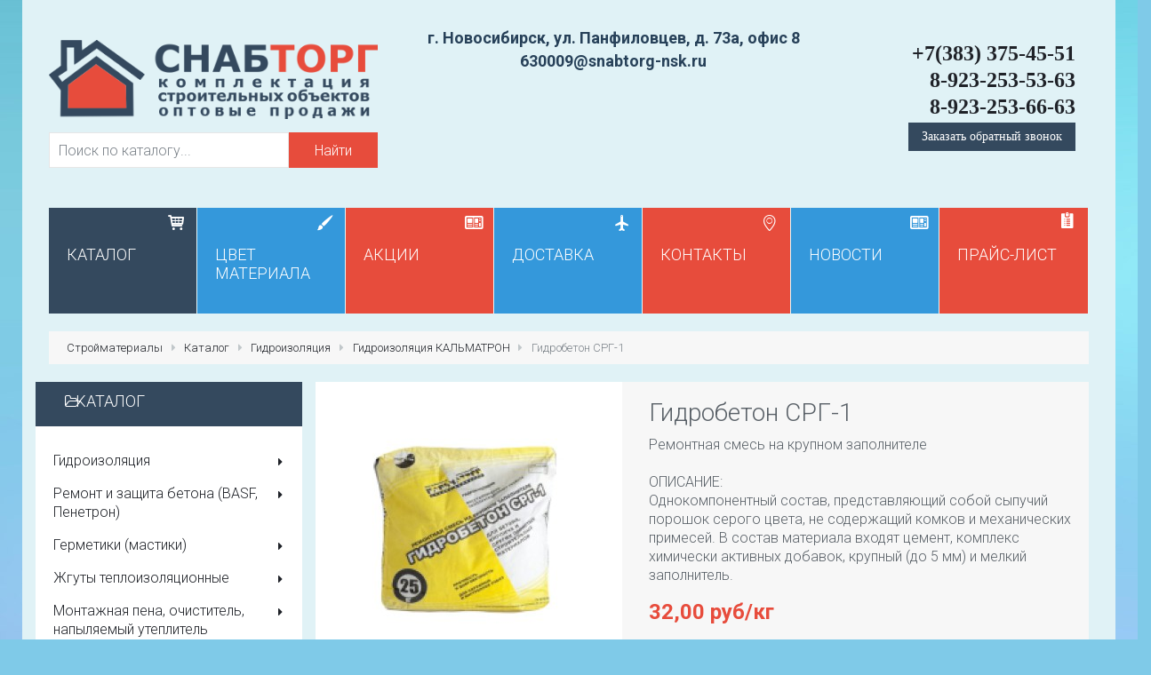

--- FILE ---
content_type: text/html; charset=utf-8
request_url: https://www.snabtorg-nsk.ru/catalog/item/gidrobeton_srg_1.html
body_size: 11227
content:
<!DOCTYPE html>
<html lang="ru">
<head>
    <meta charset="utf-8">
    <meta name="viewport" content="width=device-width, initial-scale=1">
    <link rel="shortcut icon" href="/website/snabtorg/template/favicon.ico" type="image/x-icon">

    <!-- @formatter:off -->

            
                    <title>Купить Гидробетон СРГ-1 оптом в Новосибирске - Снабторг</title>
        
        
            
                        <meta name="description" content="Гидробетон СРГ-1: оптовые поставки в Новосибирске с доставкой на объект. Оформить заказ можно на сайте или по телефону +7 (383) 375-45-51"/>
        
        
        
            
    <meta name="yandex-verification" content="7ea9f41994ade9e0"/>

                                                                                                                        <link rel="canonical" href="https://www.snabtorg-nsk.ru/catalog/item/gidrobeton_srg_1.html">
                        
    <link rel="stylesheet" href="https://cdnjs.cloudflare.com/ajax/libs/twitter-bootstrap/3.1.1/css/bootstrap.min.css"/>
    <link rel="stylesheet" href="https://cdnjs.cloudflare.com/ajax/libs/fancybox/2.1.5/jquery.fancybox.min.css">
    <link rel="stylesheet" href="https://cdnjs.cloudflare.com/ajax/libs/jquery.perfect-scrollbar/0.4.6/perfect-scrollbar.min.css">
    <link rel="stylesheet" href="https://cdnjs.cloudflare.com/ajax/libs/flexslider/2.2.0/flexslider-min.css"/>
    <link rel="stylesheet" href="https://cdnjs.cloudflare.com/ajax/libs/owl-carousel/1.3.2/owl.carousel.min.css">
    <link rel="stylesheet" href="https://cdnjs.cloudflare.com/ajax/libs/owl-carousel/1.3.2/owl.theme.min.css">
    <link rel="stylesheet" href="https://cdnjs.cloudflare.com/ajax/libs/chosen/1.1.0/chosen.min.css">
    <link rel="stylesheet" href="https://cdnjs.cloudflare.com/ajax/libs/tweet/2.2.0/jquery.tweet.min.css"/>
    <link rel="stylesheet" href="/website/snabtorg/template/css/settings.css">
    <link rel="stylesheet" href="/website/snabtorg/template/css/animation.css">
    <link rel="stylesheet" href="/website/snabtorg/template/css/style.css?v=1584886313">
    <link rel="stylesheet" href="/res/style.css"/>

    <!-- Yandex.Metrika counter -->
    <script type="text/javascript" >
       (function(m,e,t,r,i,k,a){m[i]=m[i]||function(){(m[i].a=m[i].a||[]).push(arguments)};
       m[i].l=1*new Date();
       for (var j = 0; j < document.scripts.length; j++) {if (document.scripts[j].src === r) { return; }}
       k=e.createElement(t),a=e.getElementsByTagName(t)[0],k.async=1,k.src=r,a.parentNode.insertBefore(k,a)})
       (window, document, "script", "https://mc.yandex.ru/metrika/tag.js", "ym");

       ym(26058444, "init", {
            clickmap:true,
            trackLinks:true,
            accurateTrackBounce:true,
            webvisor:true
       });
    </script>
    <noscript><div><img src="https://mc.yandex.ru/watch/26058444" style="position:absolute; left:-9999px;" alt="" /></div></noscript>
    <!-- /Yandex.Metrika counter -->

    <!-- Google Tag Manager -->
    <!--suppress ALL -->
    <script>(function (w, d, s, l, i) {
        w[l] = w[l] || [];
        w[l].push({
            'gtm.start':
                new Date().getTime(), event: 'gtm.js'
        });
        var f = d.getElementsByTagName(s)[0],
            j = d.createElement(s), dl = l != 'dataLayer' ? '&l=' + l : '';
        j.async = true;
        j.src = 'https://www.googletagmanager.com/gtm.js?id=' + i + dl;
        f.parentNode.insertBefore(j, f);
    })(window, document, 'script', 'dataLayer', 'GTM-TVNDN88');</script>
    <!-- End Google Tag Manager -->

    <!--script src="https://cdnjs.cloudflare.com/ajax/libs/jquery/1.11.3/jquery.min.js"></script-->
    <script src="https://cdn.jsdelivr.net/npm/jquery@3/dist/jquery.min.js"></script>
</head>
<body>
    <!-- Google Tag Manager (noscript) -->
    <noscript>
        <iframe src="https://www.googletagmanager.com/ns.html?id=GTM-TVNDN88" height="0" width="0" style="display:none;visibility:hidden"></iframe>
    </noscript>
    <!-- End Google Tag Manager (noscript) -->

    <div class="container">
        <!-- Header -->
        <header class="row">
            <div class="col-lg-12 col-md-12 col-sm-12">
                <!-- Main Header -->
                <div id="main-header">
                    <div class="row">
                        <div id="logo" class="col-lg-4 col-md-4 col-sm-4">
                            <a href="/"><img src="/website/snabtorg/template/img/logo.png"
                                                                          alt="Logo"
                            ></a>
                            <form action="/catalog.html" method="get" id="header-search">
                                <button type="submit">
                                    Найти                                </button>
                                <div>
                                    <input type="text" name="Search" placeholder="Поиск по каталогу...">
                                </div>
                            </form>
                        </div>

                        <div id="header-address" class="col-lg-5 col-md-5 col-sm-5">
                            <p>
                                г. Новосибирск, ул. Панфиловцев, д. 73а, офис 8<br/>
                                    <a href="mailto:630009@snabtorg-nsk.ru">
                                        630009@snabtorg-nsk.ru                                    </a>
                            </p>
                        </div>

                        <nav id="middle-navigation" class="col-lg-3 col-md-3 col-sm-3">
                            <a href="tel:+73833754551">+7(383) 375-45-51</a><br>
                            <a href="tel:+79232535363">8-923-253-53-63</a><br>
                            <a href="tel:+79232536663">8-923-253-66-63</a><br>
                            <a href="#request-call-popup" class="fancybox request-call"
                               onclick="yaCounter26058444.reachGoal('obratnyj_zvonok'); return true;"
                            >
                                Заказать обратный звонок                            </a>
                        </nav>
                    </div>
                </div>
                <!-- /Main Header -->

                <!-- Main Navigation -->
                <nav id="main-navigation" class="style1">
                    <ul>
                                                                                    <li class="blue ">
                                                        <a href="/">
                                                                    <i class="icons icon-shop-1"></i>
                                                                <span class="nav-caption">Главная</span>
                                <span class="nav-description">&nbsp;</span>
                            </a>
                            </li>
                                                                                    <li class="red current-item">
                                                                <a href="/catalog.html">
                                                                    <i class="icons icon-basket-2"></i>
                                                                <span class="nav-caption">Каталог</span>
                                <span class="nav-description">&nbsp;</span>
                            </a>
                            </li>
                                                                                    <li class="blue ">
                                                        <a href="/tsvet_materiala/index.html">
                                                                    <i class="icons icon-brush"></i>
                                                                <span class="nav-caption">Цвет материала</span>
                                <span class="nav-description">&nbsp;</span>
                            </a>
                            </li>
                                                                                    <li class="red ">
                                                                <a href="/akcii.html">
                                                                    <i class="icons icon-news"></i>
                                                                <span class="nav-caption">Акции</span>
                                <span class="nav-description">&nbsp;</span>
                            </a>
                            </li>
                                                                                    <li class="blue ">
                                                        <a href="/dostavka.html">
                                                                    <i class="icons icon-plane"></i>
                                                                <span class="nav-caption">Доставка</span>
                                <span class="nav-description">&nbsp;</span>
                            </a>
                            </li>
                                                                                    <li class="red ">
                                                                <a href="/contacts.html">
                                                                    <i class="icons icon-location-7"></i>
                                                                <span class="nav-caption">Контакты</span>
                                <span class="nav-description">&nbsp;</span>
                            </a>
                            </li>
                                                                                    <li class="blue ">
                                                        <a href="/news.html">
                                                                    <i class="icons icon-news"></i>
                                                                <span class="nav-caption">Новости</span>
                                <span class="nav-description">&nbsp;</span>
                            </a>
                            </li>
                                                                                    <li class="red ">
                                                                <a href="/price.html">
                                                                    <i class="icons icon-price"></i>
                                                                <span class="nav-caption">Прайс-лист</span>
                                <span class="nav-description">&nbsp;</span>
                            </a>
                            </li>
                                            </ul>

                </nav>
                <!-- /Main Navigation -->
            </div>
        </header>
        <!-- /Header -->

        <!-- Content -->
        <div class="row content">
                                                        <div class="col-lg-12 col-md-12 col-sm-12">
                            <div class="breadcrumbs" itemscope="" itemtype="http://schema.org/BreadcrumbList">
                                <p>
                                                                                                                    <span itemprop="itemListElement" itemscope=""
                                              itemtype="http://schema.org/ListItem"
                                        >
                                            <a href="/" itemprop="item"><span itemprop="name">Стройматериалы</span></a>
                                            <i class="icons icon-right-dir"></i>
                                            <meta itemprop="position" content="1">
                                        </span>
                                                                                                                                                            <span itemprop="itemListElement" itemscope=""
                                              itemtype="http://schema.org/ListItem"
                                        >
                                            <a href="/catalog.html" itemprop="item"><span itemprop="name">Каталог</span></a>
                                            <i class="icons icon-right-dir"></i>
                                            <meta itemprop="position" content="2">
                                        </span>
                                                                                                                                                            <span itemprop="itemListElement" itemscope=""
                                              itemtype="http://schema.org/ListItem"
                                        >
                                            <a href="/catalog/category/hydroizolyacia/" itemprop="item"><span itemprop="name">Гидроизоляция</span></a>
                                            <i class="icons icon-right-dir"></i>
                                            <meta itemprop="position" content="3">
                                        </span>
                                                                                                                                                            <span itemprop="itemListElement" itemscope=""
                                              itemtype="http://schema.org/ListItem"
                                        >
                                            <a href="/catalog/category/hydroizolyacia/kalmatron/" itemprop="item"><span itemprop="name">Гидроизоляция КАЛЬМАТРОН</span></a>
                                            <i class="icons icon-right-dir"></i>
                                            <meta itemprop="position" content="4">
                                        </span>
                                                                                                                                                                Гидробетон СРГ-1                                                                                                                    </p>
                            </div>
                        </div>
                                <!-- @formatter:off -->
<!-- Main Content -->
<!--suppress CheckEmptyScriptTag -->
<section class="catalog-item-page main-content col-lg-9 col-md-9 col-sm-9 col-lg-push-3 col-md-push-3 col-sm-push-3">
    
    <div id="product-single">

        <!-- Product -->
        <div class="product-single" itemscope itemtype="http://schema.org/Product">
            <div class="row">

                <!-- Product Images Carousel -->
                <div class="col-lg-5 col-md-5 col-sm-5 product-single-image">

                    <div id="product-slider">
                        <ul class="slides">
                            <li>
                                <img class="cloud-zoom"
                                     src="/images/snabtorg-catalog-345x345_8/item/hi9yda0v0o.jpg"
                                     data-large="/images/snabtorg-catalog-500x500_8/item/hi9yda0v0o.jpg"
                                     alt="Гидробетон СРГ-1"
                                     itemprop="image"
                                />
                                                                    <a class="fullscreen-button"
                                       alt="Гидробетон СРГ-1"
                                       href="/images/snabtorg-catalog-500x500_8/item/hi9yda0v0o.jpg"
                                    >
                                        <div class="product-fullscreen">
                                            <i class="icons icon-resize-full-1"></i>
                                        </div>
                                    </a>
                                                            </li>
                        </ul>
                    </div>
                                    </div>
                <!-- /Product Images Carousel -->

                <div class="col-lg-7 col-md-7 col-sm-7 product-single-info">

                    <h1>
                                                    Гидробетон СРГ-1                                            </h1>
                    <meta itemprop="name"
                          content="Гидробетон СРГ-1"
                    />
                    <meta itemprop="description" content="Ремонтная смесь на крупном заполнителе<br />
<br />
ОПИСАНИЕ:<br />
Однокомпонентный состав, представляющий собой сыпучий порошок серого цвета, не содержащий комков и механических примесей. В состав материала входят цемент, комплекс химически активных добавок, крупный (до 5 мм) и мелкий заполнитель."/>
                    <meta itemprop="category" content="/catalog/category/hydroizolyacia/kalmatron/"/>
                    <p>
                        Ремонтная смесь на крупном заполнителе<br />
<br />
ОПИСАНИЕ:<br />
Однокомпонентный состав, представляющий собой сыпучий порошок серого цвета, не содержащий комков и механических примесей. В состав материала входят цемент, комплекс химически активных добавок, крупный (до 5 мм) и мелкий заполнитель.                    </p>

                                            <br/>
                        <div itemprop="offers" itemscope itemtype="http://schema.org/Offer">

                            <meta itemprop="price" content="32,00 руб/кг"/>
                            <meta itemprop="priceCurrency" content="RUB"/>
                            <link itemprop="availability" href="http://schema.org/InStock"/>
                            <span class="price">32,00 руб/кг</span>
                        </div>
                                        <br/>

                    <button class="btn btn-primary" onclick="app.form.order(159); ym(26058444,'reachGoal','button_order');">Купить</button>
                </div>
            </div>
        </div>
        <!-- /Product -->

                    <!-- Product Tabs -->
            <div class="row">
                <div class="col-lg-12 col-md-12 col-sm-12 col-xs-12">
                    <div class="tab-list">
                        <ul class="nav nav-tabs product-tab" role="tablist">
                            <li role="presentation" class="tab-link active">
                                <a href="#tab1" aria-controls="tab1" role="tab" data-toggle="tab">
                                    Описание                                </a>
                            </li>

                                                            <li role="presentation" class="tab-link">
                                    <a href="#tab2" aria-controls="tab2" role="tab" data-toggle="tab">
                                        Характеристики                                    </a>
                                </li>
                            
                                                            <li role="presentation" class="tab-link">
                                    <a href="#tab3" aria-controls="tab3" role="tab" data-toggle="tab">
                                        Применение                                    </a>
                                </li>
                                                    </ul>

                        <div class="page-content tab-content">

                            <div id="tab1" role="tabpanel" class="tab-pane active fade in">
                                <div role="presentation" class="tab-link _mobile active">
                                    <a href="#tab1" aria-controls="tab1" role="tab" data-toggle="tab">
                                        <span>Описание</span>
                                        <svg width="14" height="9" viewBox="0 0 14 9" fill="none"
                                             xmlns="http://www.w3.org/2000/svg"
                                        >
                                            <path d="M0.44165 1L6.97825 7.5L13.5149 1" stroke="#596067"/>
                                        </svg>
                                    </a>
                                </div>

                                <div class="tab-display">
                                    <div>
<div style="text-align:justify">
<div>ОПИСАНИЕ:</div>

<p>Однокомпонентный состав, представляющий собой сыпучий порошок серого цвета, не содержащий комков и механических примесей.</p>
</div>
</div>
                                </div>
                            </div>

                                                            <div id="tab2" role="tabpanel" class="tab-pane fade">
                                    <div role="presentation" class="tab-link _mobile">
                                        <a href="#tab2" aria-controls="tab2" role="tab" data-toggle="tab">
                                            <span>Характеристики</span>
                                            <svg width="14" height="9" viewBox="0 0 14 9" fill="none"
                                                 xmlns="http://www.w3.org/2000/svg"
                                            >
                                                <path d="M0.44165 1L6.97825 7.5L13.5149 1" stroke="#596067"/>
                                            </svg>
                                        </a>
                                    </div>

                                    <div class="tab-display">
                                        <p class="product-property__title">
                                                                                    </p>
                                        <table class="product-property__list">
                                                                                                                                                                                                                                                                                                                                                                                                <tr class="product-property__item">
                                                    <td class="product-property__item-title">
                                                        Применение                                                    </td>
                                                    <td class="product-property__item-value">
                                                                                                                                                                                    Гидроизоляция и ремонт горизонтальных и вертикальных бетонных и железобетонных поверхностей, кирпичной и бутовой кладки                                                                                                                                                                            </td>
                                                </tr>
                                                                                                                                                                                <tr class="product-property__item">
                                                    <td class="product-property__item-title">
                                                        Поверхность                                                    </td>
                                                    <td class="product-property__item-value">
                                                                                                                                                                                    Бетон, кирпич, камень                                                                                                                                                                            </td>
                                                </tr>
                                                                                                                                                                                <tr class="product-property__item">
                                                    <td class="product-property__item-title">
                                                        Помещение/Объекты применения                                                    </td>
                                                    <td class="product-property__item-value">
                                                                                                                                                                                    Применяется для гидроизоляции швов, мест сопряжений элементов монолитных и сборных бетонных конструкций, устройства гидроизоляционных стяжек, при ремонте, реконструкции и новом строительстве. Допускается использование в резервуарах с питьевой водой в системах хозяйственно-питьевого водоснабжения.                                                                                                                                                                            </td>
                                                </tr>
                                                                                                                                                                                                                                                                    <tr class="product-property__item">
                                                    <td class="product-property__item-title">
                                                        Расход                                                    </td>
                                                    <td class="product-property__item-value">
                                                                                                                                                                                    Из расчета 1,8 кг/м² при толщине слоя 1 мм                                                                                                                                                                            </td>
                                                </tr>
                                                                                                                                                                                <tr class="product-property__item">
                                                    <td class="product-property__item-title">
                                                        Температура применения                                                    </td>
                                                    <td class="product-property__item-value">
                                                                                                                                                                                    Не ниже +5 °С.                                                                                                                                                                            </td>
                                                </tr>
                                                                                                                                                                                <tr class="product-property__item">
                                                    <td class="product-property__item-title">
                                                        Состав                                                    </td>
                                                    <td class="product-property__item-value">
                                                                                                                                                                                    Цемент, комплекс химически активных добавок, крупный (до 5 мм) и мелкий заполнитель.                                                                                                                                                                            </td>
                                                </tr>
                                                                                                                                                                                <tr class="product-property__item">
                                                    <td class="product-property__item-title">
                                                        Вес                                                    </td>
                                                    <td class="product-property__item-value">
                                                                                                                                                                                    25 кг.                                                                                                                                                                            </td>
                                                </tr>
                                                                                                                                                                                                                                                                                                                                                        <tr class="product-property__item">
                                                    <td class="product-property__item-title">
                                                        Вид упаковки                                                    </td>
                                                    <td class="product-property__item-value">
                                                                                                                                                                                    Мешки бумажно-полиэтиленовые                                                                                                                                                                            </td>
                                                </tr>
                                                                                                                                                                                <tr class="product-property__item">
                                                    <td class="product-property__item-title">
                                                        Страна производства                                                    </td>
                                                    <td class="product-property__item-value">
                                                                                                                                                                                    Россия                                                                                                                                                                            </td>
                                                </tr>
                                                                                                                                                                                                                                                                                                                                                                                                                                                                                                                                                                                                                                                                                                                                                                                                                                                                                                                                                                                                                                                                                                                                                                            </table>
                                    </div>
                                </div>
                            
                                                            <div id="tab3" role="tabpanel" class="tab-pane fade">
                                    <div role="presentation" class="tab-link _mobile">
                                        <a href="#tab3" aria-controls="tab3" role="tab" data-toggle="tab">
                                            <span>Применение</span>
                                            <svg width="14" height="9" viewBox="0 0 14 9" fill="none"
                                                 xmlns="http://www.w3.org/2000/svg"
                                            >
                                                <path d="M0.44165 1L6.97825 7.5L13.5149 1" stroke="#596067"/>
                                            </svg>
                                        </a>
                                    </div>

                                    <div class="tab-display">
                                        <h3>ПОДГОТОВКА ПОВЕРХНОСТИ</h3>

<p>Поверхность, на которую наносится ремонтный состав, должна быть чистой и прочной. С поверхности бетона удалить слои штукатурки, краски и набелов. С помощью перфоратора убрать слои рыхлого и отслоившегося бетона до &laquo;здорового&raquo; бетона. Очистить поверхность от пыли, грязи, жира и масел. Оголенные участки арматуры очистить от бетона по всей окружности на 20 мм и зачистить от ржавчины.</p>

<p>Перед нанесением материала пропитать ремонтируемую поверхность водой.</p>

<p>Убрать излишки воды ветошью.</p>

<h3>ПРИГОТОВЛЕНИЕ РАСТВОРА</h3>

<p>Высыпать необходимое количество сухой смеси в емкость для раствора и затворить технической или питьевой водой из расчета 130-140 мл воды на 1 кг сухой смеси. Смешивание производится миксером или в растворомешалке в течение 3-5 минут до образования однородной массы. Готовая растворная смесь пригодна для использования в течение 30-40 минут с момента затворения водой. Температура растворной смеси и бетонного основания должна быть не ниже +5&deg;С. В холодных условиях используют теплую воду (не выше +35&deg;С). Не допускать передозировки воды, так как это приводит к ухудшению прочности материала. При потере подвижности смесь следует повторно перемешать. Не допускается дополнительное добавление воды в смесь.</p>

<h3>НАНЕСЕНИЕ РАСТВОРА</h3>

<p>Растворная смесь наносится на увлажненную поверхность слоем от 20 до 50 мм. Материал наносится мастерком, шпателем или кельмой. После нанесения покрытие необходимо содержать во влажных условиях в течение 3-х суток. Для этого поверхность смачивается водой с интервалом 3-4 ч. Смачивание можно начинать сразу после того, как раствор схватился. Свежеуложенный раствор необходимо оберегать от прямых солнечных лучей, быстрого высыхания, сквозняков, перепада температур, размытия дождем. При устройстве стяжки поверхность пригодна для хождения через 12-24 ч.</p>
                                    </div>
                                </div>
                                                    </div>

                        <script>
                            $('[data-toggle="tab"]').on('click', function (e) {
                                e.preventDefault();

                                var $tabs = $(this).closest('.tab-list'),
                                    $parent = $(this).closest('.tab-link'),
                                    $pane = $(this).closest('.tab-pane'),
                                    index = $pane.index(),
                                    $target = $($(this).attr('href'));

                                if (!$parent.hasClass('active')) {
                                    $tabs.find('.tab-link').removeClass('active');
                                    $tabs.find('.tab-pane').removeClass('active in');
                                    $tabs.find('.tab-pane .tab-display').hide();
                                    $parent.addClass('active');
                                    $target.addClass('active in');
                                    $target.find('.tab-link').addClass('active');
                                    if ($pane.length) {
                                        $tabs.find('.nav-tabs .tab-link').eq(index).addClass('active');
                                        $tabs.find('.tab-display').slideUp();
                                        $pane.find('.tab-display').slideDown();
                                        setTimeout(function () {
                                            $('html, body').animate({scrollTop: $target.offset().top}, 500);
                                        }, 500);
                                    } else {
                                        $target.find('.tab-display').show();
                                    }
                                } else {
                                    $tabs.find('.tab-link').removeClass('active');
                                    $tabs.find('.tab-pane').removeClass('active in');
                                    $tabs.find('.tab-pane .tab-display').hide();
                                }
                            });
                        </script>
                    </div>
                </div>
            </div>
            <!-- /Product Tabs -->
            </div>

    <!-- Product Buttons -->
    <div class="row button-row">

        <div class="col-lg-12 col-md-12 col-sm-12">
            <a class="button grey regular" href="/catalog/category/hydroizolyacia/kalmatron/"><i class="icons icon-reply"></i>
                Назад к:                                                                                                Гидроизоляция КАЛЬМАТРОН                                                </a>
        </div>
    </div>
    <!-- /Product Buttons -->

</section>
<!-- /Main Content -->

<aside class="sidebar col-lg-3 col-md-3 col-sm-3  col-lg-pull-9 col-md-pull-9 col-sm-pull-9">

    <!-- Categories -->
    <div class="row sidebar-box dark-green">

            <div class="sidebar-box-heading">
                <i class="icons icon-folder-open-empty"></i>
                <h4>
                    Каталог                </h4>
            </div>

            <div class="sidebar-box-content">
                <ul>
                                            <li><a href="/catalog/category/hydroizolyacia/">
                                Гидроизоляция<i class="icons icon-right-dir"></i>
                            </a>
                                                            <ul class="sidebar-dropdown">
                                    <li>
                                        <ul>
                                                                                            <li><a href="/catalog/category/hydroizolyacia/masterseal/">
                                                    BASF                                                </a></li>
                                                                                            <li><a href="/catalog/category/hydroizolyacia/kalmatron/">
                                                    Гидроизоляция КАЛЬМАТРОН                                                </a></li>
                                                                                            <li><a href="/catalog/category/hydroizolyacia/penetron/">
                                                    Гидроизоляция Пенетрон                                                </a></li>
                                                                                            <li><a href="/catalog/category/hydroizolyacia/gidroteks/">
                                                    Гидротэкс                                                </a></li>
                                                                                            <li><a href="/catalog/category/hydroizolyacia/gidrohit/">
                                                    ГИДРОХИТ                                                </a></li>
                                                                                    </ul>
                                    </li>
                                </ul>
                                                    </li>
                                            <li><a href="/catalog/category/sostavi-dlya-betona/">
                                Ремонт и защита бетона (BASF, Пенетрон)<i class="icons icon-right-dir"></i>
                            </a>
                                                            <ul class="sidebar-dropdown">
                                    <li>
                                        <ul>
                                                                                            <li><a href="/catalog/category/sostavi-dlya-betona/skrepa/">
                                                    Скрепа ( Пенетрон )                                                </a></li>
                                                                                            <li><a href="/catalog/category/sostavi-dlya-betona/emaco/">
                                                    Ремонт бетона BASF (Эмако)                                                </a></li>
                                                                                            <li><a href="/catalog/category/sostavi-dlya-betona/fasttixo/">
                                                    Быстротвердеющие материалы для ремонта бетона, в.т.ч. при отрицательных температурах (BASF, EMACO FAST TIXO)                                                </a></li>
                                                                                    </ul>
                                    </li>
                                </ul>
                                                    </li>
                                            <li><a href="/catalog/category/germetiki/">
                                Герметики (мастики)<i class="icons icon-right-dir"></i>
                            </a>
                                                            <ul class="sidebar-dropdown">
                                    <li>
                                        <ul>
                                                                                            <li><a href="/catalog/category/germetiki/poliuretanovie/">
                                                    Полиуретановые герметики                                                </a></li>
                                                                                            <li><a href="/catalog/category/germetiki/akrilovie/">
                                                    Акриловые герметики                                                </a></li>
                                                                                            <li><a href="/catalog/category/germetiki/tikolowie/">
                                                    Тиоколовые (полисульфидные) герметики                                                </a></li>
                                                                                            <li><a href="/catalog/category/germetiki/butilkaucukowie/">
                                                    Бутилкаучуковые, нетвердеющие  мастики                                                </a></li>
                                                                                            <li><a href="/catalog/category/germetiki/termostoikie/">
                                                    Термостойкие герметики                                                </a></li>
                                                                                            <li><a href="/catalog/category/germetiki/specnaznacenia/">
                                                    Герметики спецназначения                                                </a></li>
                                                                                            <li><a href="/catalog/category/germetiki/germetik_okna/">
                                                    Герметики для окон                                                </a></li>
                                                                                            <li><a href="/catalog/category/germetiki/dlya_dereva/">
                                                    Герметики для дерева                                                </a></li>
                                                                                    </ul>
                                    </li>
                                </ul>
                                                    </li>
                                            <li><a href="/catalog/category/zhguty/">
                                Жгуты теплоизоляционные<i class="icons icon-right-dir"></i>
                            </a>
                                                    </li>
                                            <li><a href="/catalog/category/montajnaya-pena/">
                                Монтажная пена, очиститель, напыляемый утеплитель<i class="icons icon-right-dir"></i>
                            </a>
                                                            <ul class="sidebar-dropdown">
                                    <li>
                                        <ul>
                                                                                            <li><a href="/catalog/category/montajnaya-pena/pena_prof/">
                                                    Профессиональная монтажная пена                                                </a></li>
                                                                                            <li><a href="/catalog/category/montajnaya-pena/pena_cpesial/">
                                                    Специальные монтажные пены                                                </a></li>
                                                                                            <li><a href="/catalog/category/montajnaya-pena/ochictitel/">
                                                    Очистители монтажной пены                                                </a></li>
                                                                                            <li><a href="/catalog/category/montajnaya-pena/pena_uteplitel/">
                                                    Напыляемый утеплитель                                                </a></li>
                                                                                    </ul>
                                    </li>
                                </ul>
                                                    </li>
                                            <li><a href="/catalog/category/mastiki/">
                                Мастики битумные<i class="icons icon-right-dir"></i>
                            </a>
                                                            <ul class="sidebar-dropdown">
                                    <li>
                                        <ul>
                                                                                            <li><a href="/catalog/category/mastiki/krovelnie-i-gidroizolyacionnie/">
                                                    Мастики кровельные и гидроизоляционные                                                </a></li>
                                                                                            <li><a href="/catalog/category/mastiki/mastiki-goryachego-primenenia-ijora/">
                                                    Мастики горячего применения ИЖОРА                                                </a></li>
                                                                                    </ul>
                                    </li>
                                </ul>
                                                    </li>
                                            <li><a href="/catalog/category/krovelnie-materialy/">
                                Кровельные материалы<i class="icons icon-right-dir"></i>
                            </a>
                                                            <ul class="sidebar-dropdown">
                                    <li>
                                        <ul>
                                                                                            <li><a href="/catalog/category/krovelnie-materialy/bokrost/">
                                                    БИКРОСТ                                                </a></li>
                                                                                            <li><a href="/catalog/category/krovelnie-materialy/unifleks/">
                                                    УНИФЛЕКС                                                </a></li>
                                                                                            <li><a href="/catalog/category/krovelnie-materialy/tehnoelast/">
                                                    ТЕХНОЭЛАСТ                                                </a></li>
                                                                                            <li><a href="/catalog/category/krovelnie-materialy/mastiki-germetiki/">
                                                    Мастики, герметики для кровли                                                </a></li>
                                                                                    </ul>
                                    </li>
                                </ul>
                                                    </li>
                                            <li><a href="/catalog/category/vlago-paroizolyaciya/">
                                Влаго-пароизоляция<i class="icons icon-right-dir"></i>
                            </a>
                                                            <ul class="sidebar-dropdown">
                                    <li>
                                        <ul>
                                                                                            <li><a href="/catalog/category/vlago-paroizolyaciya/izospan/">
                                                    Изоспан                                                </a></li>
                                                                                            <li><a href="/catalog/category/vlago-paroizolyaciya/izopar/">
                                                    Изопар                                                </a></li>
                                                                                    </ul>
                                    </li>
                                </ul>
                                                    </li>
                                            <li><a href="/catalog/category/teplo-zvukoizolyaciya/">
                                Тепло-звукоизоляция<i class="icons icon-right-dir"></i>
                            </a>
                                                            <ul class="sidebar-dropdown">
                                    <li>
                                        <ul>
                                                                                            <li><a href="/catalog/category/teplo-zvukoizolyaciya/izodom/">
                                                    Изодом                                                </a></li>
                                                                                    </ul>
                                    </li>
                                </ul>
                                                    </li>
                                            <li><a href="/catalog/category/gidro-paroizolyacionnie-lenty/">
                                Гидро-пароизоляционные ленты<i class="icons icon-right-dir"></i>
                            </a>
                                                            <ul class="sidebar-dropdown">
                                    <li>
                                        <ul>
                                                                                            <li><a href="/catalog/category/gidro-paroizolyacionnie-lenty/vikar/">
                                                    Гидро-пароизоляционная Лента ВИКАР ЛТ                                                </a></li>
                                                                                            <li><a href="/catalog/category/gidro-paroizolyacionnie-lenty/robiband-psul/">
                                                    Лента РОБИБАНД ПСУЛ                                                </a></li>
                                                                                            <li><a href="/catalog/category/gidro-paroizolyacionnie-lenty/robiband-nl-bm/">
                                                    Лента РОБИБАНД НЛ/BМ                                                </a></li>
                                                                                    </ul>
                                    </li>
                                </ul>
                                                    </li>
                                            <li><a href="/catalog/category/instrument/">
                                Инструменты<i class="icons icon-right-dir"></i>
                            </a>
                                                            <ul class="sidebar-dropdown">
                                    <li>
                                        <ul>
                                                                                            <li><a href="/catalog/category/instrument/pictolet_pena/">
                                                    Пистолеты для монтажной пены                                                </a></li>
                                                                                    </ul>
                                    </li>
                                </ul>
                                                    </li>
                                            <li><a href="/catalog/category/keramogranit/">
                                Керамогранит<i class="icons icon-right-dir"></i>
                            </a>
                                                    </li>
                                            <li><a href="/catalog/category/krasky/">
                                Краски<i class="icons icon-right-dir"></i>
                            </a>
                                                    </li>
                                            <li><a href="/catalog/category/gruntovki/">
                                Грунтовки<i class="icons icon-right-dir"></i>
                            </a>
                                                    </li>
                                            <li><a href="/catalog/category/shpatlevki/">
                                Шпатлевки<i class="icons icon-right-dir"></i>
                            </a>
                                                    </li>
                                            <li><a href="/catalog/category/emali/">
                                Эмали<i class="icons icon-right-dir"></i>
                            </a>
                                                    </li>
                                    </ul>
            </div>
        </div>
    </div>
    <!-- /Categories -->
</aside>
<!-- @formatter:off -->
        </div>
    <!-- Recommend Slider -->

                        <div class="carousel-heading">
                <h4>Рекомендуемые товары</h4>
                <div class="carousel-arrows">
                    <i class="icons icon-left-dir"></i>
                    <i class="icons icon-right-dir"></i>
                </div>
            </div>

            <div class="carousel carousel-item owl-carousel-wrap col-lg-12 col-md-12 col-sm-12">

                <div class="owl-carousel" data-max-items="4">

                                            <div>
                            <div class="product">

                                <div class="product-image">
                                    <a href="/catalog/item/akcent117.html">
                                        <img src="/images/snabtorg-catalog-345x345_8/item/ger117.png" alt="Product1">
                                    </a>
                                </div>

                                <div class="product-info">
                                    <h5><a href="/catalog/item/akcent117.html">
                                        Герметик акриловый Акцент 117  внутренний шов                                    </a></h5>
                                                                            <span class="price">Цена: от 85,00 руб.</span>
                                                                    </div>

                            </div>
                        </div>
                                            <div>
                            <div class="product">

                                <div class="product-image">
                                    <a href="/catalog/item/vilaterm.html">
                                        <img src="/images/snabtorg-catalog-345x345_8/item/s59vuni21a.jpg" alt="Product1">
                                    </a>
                                </div>

                                <div class="product-info">
                                    <h5><a href="/catalog/item/vilaterm.html">
                                        Теплоизоляционный жгут Вилатерм                                    </a></h5>
                                                                            <span class="price">Цена: от 3,00 руб/м.пог.</span>
                                                                    </div>

                            </div>
                        </div>
                                            <div>
                            <div class="product">

                                <div class="product-image">
                                    <a href="/catalog/item/mbp.html">
                                        <img src="/images/snabtorg-catalog-345x345_8/item/60y9curcw3.jpg" alt="Product1">
                                    </a>
                                </div>

                                <div class="product-info">
                                    <h5><a href="/catalog/item/mbp.html">
                                        Мастика битумно-полимерная МБП                                     </a></h5>
                                                                            <span class="price">Цена: 60,00 руб/л</span>
                                                                    </div>

                            </div>
                        </div>
                                            <div>
                            <div class="product">

                                <div class="product-image">
                                    <a href="/catalog/item/akcent125.html">
                                        <img src="/images/snabtorg-catalog-345x345_8/item/ger125.png" alt="Product1">
                                    </a>
                                </div>

                                <div class="product-info">
                                    <h5><a href="/catalog/item/akcent125.html">
                                        Герметик акриловый Акцент 125 герметик для дерева                                    </a></h5>
                                                                            <span class="price">Цена: от 158,60 руб.</span>
                                                                    </div>

                            </div>
                        </div>
                                            <div>
                            <div class="product">

                                <div class="product-image">
                                    <a href="/catalog/item/akcent128.html">
                                        <img src="/images/snabtorg-catalog-345x345_8/item/ger128.png" alt="Product1">
                                    </a>
                                </div>

                                <div class="product-info">
                                    <h5><a href="/catalog/item/akcent128.html">
                                        Герметик акриловый Акцент 128 для наружного шва                                    </a></h5>
                                                                            <span class="price">Цена: от 90,00 руб.</span>
                                                                    </div>

                            </div>
                        </div>
                                            <div>
                            <div class="product">

                                <div class="product-image">
                                    <a href="/catalog/item/praimer_bitumniy.html">
                                        <img src="/images/snabtorg-catalog-345x345_8/item/6pwrapl8zv.jpg" alt="Product1">
                                    </a>
                                </div>

                                <div class="product-info">
                                    <h5><a href="/catalog/item/praimer_bitumniy.html">
                                        Битумный праймер                                    </a></h5>
                                                                            <span class="price">Цена: 60,00 руб/л</span>
                                                                    </div>

                            </div>
                        </div>
                                            <div>
                            <div class="product">

                                <div class="product-image">
                                    <a href="/catalog/item/akcent136.html">
                                        <img src="/images/snabtorg-catalog-345x345_8/item/ger136.png" alt="Product1">
                                    </a>
                                </div>

                                <div class="product-info">
                                    <h5><a href="/catalog/item/akcent136.html">
                                        Герметик акриловый Акцент 136 герметик для дерева                                    </a></h5>
                                                                            <span class="price">Цена: от 199,30 руб.</span>
                                                                    </div>

                            </div>
                        </div>
                                            <div>
                            <div class="product">

                                <div class="product-image">
                                    <a href="/catalog/item/praimer_bitumniy.html">
                                        <img src="/images/snabtorg-catalog-345x345_8/item/6pwrapl8zv.jpg" alt="Product1">
                                    </a>
                                </div>

                                <div class="product-info">
                                    <h5><a href="/catalog/item/praimer_bitumniy.html">
                                        Битумный праймер                                    </a></h5>
                                                                            <span class="price">Цена: 60,00 руб/л</span>
                                                                    </div>

                            </div>
                        </div>
                    
                </div>
            </div>
            
    <!-- /Recommend Slider -->
    <!-- /Content -->

    <!-- Footer -->
    <footer id="footer" class="row">

        <!-- Main Footer -->
        <div class="col-lg-12 col-md-12 col-sm-12">

            <div id="main-footer">

                <div class="row">

                    <div class="col-md-4">
                        <h4>
                            Информация                        </h4>
                        <ul class="ul-col-2">
                                                            <li><a href="/o-kompanii.html"><i class="icons icon-right-dir"></i>
                                    О компании                                </a></li>
                                                            <li><a href="/dostavka.html"><i class="icons icon-right-dir"></i>
                                    Доставка                                </a></li>
                                                            <li><a href="/price.html"><i class="icons icon-right-dir"></i>
                                    Прайс-лист                                </a></li>
                                                            <li><a href="/news.html "><i class="icons icon-right-dir"></i>
                                    Новости                                </a></li>
                                                            <li><a href="/sitemap.html"><i class="icons icon-right-dir"></i>
                                    Карта сайта                                </a></li>
                                                    </ul>
                    </div>

                    <div class="col-md-7 col-md-offset-1 contact-footer-info">
                        <h4>
                            Контакты                        </h4>
                        <div class="col-xs-6">
                            <ul>
                                                                    <li><i class="icons icon-location"></i>
                                        630039, г. Новосибирск, ул. Панфиловцев, д. 73а, офис 8                                    </li>
                                                                                                    <li><i class="icons icon-mail-alt"></i><a href="mailto:630009@snabtorg-nsk.ru">
                                        630009@snabtorg-nsk.ru                                    </a></li>
                                                            </ul>
                        </div>
                        <div class="col-xs-6">
                            <ul>
                                                                    <li>
                                        <i class="icons icon-phone"></i>
                                        <span>тел. <a href="tel:+73833754551">8 (383) 375-45-51</a></span><br>
                                        <span>сот.т.</span><br>
                                        <a href="tel:+79232536663">8-923-253-66-63</a>,<br>
                                        <a href="tel:+79232535363">8-923-253-53-63</a>
                                    </li>
                                                                                            </ul>
                                                            <!--noindex--><span class="creators">Продвижение сайта <a href="http://fokgroup.ru/" rel="nofollow">Fokgroup</a></span>
                                <!--noindex-->
                                                    </div>
                    </div>

                </div>

            </div>

        </div>
        <!-- /Main Footer -->

        <!-- Lower Footer -->
        <div class="col-lg-12 col-md-12 col-sm-12">

            <div id="lower-footer">

                <div class="row">

                    <div class="col-lg-6 col-md-6 col-sm-6">
                        <p class="copyright">Copyright (c) 2014 - 2026 СнабТорг
                            <!--Copyright (c) 2014 - 2019 СнабТорг--></p>
                    </div>

                    <div class="stats">
                        <!--LiveInternet counter-->
                        <script type="text/javascript"><!--
                        document.write("<a href='http://www.liveinternet.ru/click' " +
                            "target=_blank><img src='//counter.yadro.ru/hit?t13.11;r" +
                            escape(top.document.referrer) + ((typeof (screen) == "undefined") ? "" :
                                ";s" + screen.width + "*" + screen.height + "*" + (screen.colorDepth ?
                                screen.colorDepth : screen.pixelDepth)) + ";u" + escape(document.URL) +
                            ";" + Math.random() +
                            "' alt='yadro' title='LiveInternet: показано число просмотров за 24" +
                            " часа, посетителей за 24 часа и за сегодня' " +
                            "border='0' width='88' height='31'><\/a>")
                        //--></script><!--/LiveInternet-->

                        <!--Openstat-->
                        <span id="openstat2365406"></span>
                        <script type="text/javascript">
                            var openstat = {counter: 2365406, next: openstat};
                            (function (d, t, p) {
                                var j = d.createElement(t);
                                j.async = true;
                                j.type = "text/javascript";
                                j.src = ("https:" == p ? "https:" : "http:") + "//openstat.net/cnt.js";
                                var s = d.getElementsByTagName(t)[0];
                                s.parentNode.insertBefore(j, s);
                            })(document, "script", document.location.protocol);
                        </script>
                        <!--/Openstat-->

                    </div>
                </div>

            </div>

        </div>
        <!-- /Lower Footer -->

    </footer>
    <!-- Footer -->

    <div id="back-to-top">
        <i class="icon-up-dir"></i>
    </div>

    </div>
    <!-- Container -->

    <div id="popups">
        <div id="request-call-popup">
            <div class="page-content contact-form">
                <form id="request-call-form" action="/call.html" method="post">
                    <input type="hidden" name="FormSubmitted" value="Yes"/>
                    <input type="hidden" name="UseAjax" value="Yes"/>
                    <h3 align="center">
                        Заказать обратный звонок                    </h3>
                    <label>
                        Ваше имя                    </label>
                    <input name="Text_Name_r" type="text">

                    <label>
                        Телефон                    </label>
                    <input name="Text_Phone_r" type="text">
                    <span class="error"></span>
                    <span class="green"></span>
                    <input class="big" type="submit" value="Отправить"
                           onclick="yaCounter26058444.reachGoal('otpravit_zajavku'); return true;"
                    >
                </form>
            </div>
        </div>
    </div>

    <link href="//fonts.googleapis.com/css?family=Roboto:400,300,300italic,400italic,500,700,900,700italic,500italic" rel="stylesheet"/>
    <link rel="stylesheet" href="/website/snabtorg/template/css/fontello.css">

    <script src="https://cdnjs.cloudflare.com/ajax/libs/modernizr/2.7.2/modernizr.min.js"></script>
    <script src="https://cdnjs.cloudflare.com/ajax/libs/twitter-bootstrap/3.1.1/js/bootstrap.min.js"></script>
    <script src="https://cdnjs.cloudflare.com/ajax/libs/jqueryui/1.9.2/jquery-ui.min.js"></script>
    <script src="https://cdnjs.cloudflare.com/ajax/libs/fancybox/2.1.5/jquery.fancybox.pack.js"></script>
    <script src="https://cdnjs.cloudflare.com/ajax/libs/raty/2.5.2/jquery.raty.min.js"></script>
    <script src="https://cdnjs.cloudflare.com/ajax/libs/jquery.perfect-scrollbar/0.4.6/jquery.perfect-scrollbar.min.js"></script>
    <script src="https://cdnjs.cloudflare.com/ajax/libs/flexslider/2.2.0/jquery.flexslider-min.js"></script>
    <script src="https://cdnjs.cloudflare.com/ajax/libs/owl-carousel/1.3.2/owl.carousel.min.js"></script>
    <script src="https://cdnjs.cloudflare.com/ajax/libs/chosen/1.1.0/chosen.jquery.min.js"></script>
    <script src="https://cdnjs.cloudflare.com/ajax/libs/tweet/2.2.0/jquery.tweet.min.js"></script>
    <script src="https://cdnjs.cloudflare.com/ajax/libs/TinyNav.js/1.2.0/tinynav.min.js"></script>
    <script src="/website/snabtorg/template/js/zoomsl-3.0.min.js"></script>
    <script src="/website/snabtorg/template/js/jquery.themepunch.plugins.min.js"></script>
    <script src="/website/snabtorg/template/js/jquery.themepunch.revolution.min.js"></script>
    <script src="/website/snabtorg/template/js/jquery.iosslider.min.js"></script>
    <script src="/website/snabtorg/template/js/jquery.nouislider.min.js"></script>
    <script src="/website/snabtorg/template/js/main-script.js"></script>
    <script src="/res/form.js"></script>
</body>
</html>


--- FILE ---
content_type: text/css; charset=utf-8
request_url: https://cdnjs.cloudflare.com/ajax/libs/tweet/2.2.0/jquery.tweet.min.css
body_size: -477
content:
.query,.tweet{font:120% Georgia,serif;color:#085258}.tweet_list{-webkit-border-radius:.5em;-moz-border-radius:.5em;border-radius:.5em;list-style:none;margin:0;padding:0;overflow-y:hidden;background-color:#8ADEE2}.tweet_list li{overflow-y:auto;overflow-x:hidden;padding:.5em;list-style-type:none}.tweet_list li a{color:#0C717A}.tweet_list .tweet_even{background-color:#91E5E7}.tweet_list .tweet_avatar{padding-right:.5em;float:left}.tweet_list .tweet_avatar img{vertical-align:middle}

--- FILE ---
content_type: text/css
request_url: https://www.snabtorg-nsk.ru/website/snabtorg/template/css/settings.css
body_size: 6122
content:
/*-----------------------------------------------------------------------------

	-	Revolution Slider 4.1 Captions -

		Screen Stylesheet

version:   	1.4.5
date:      	27/11/13
author:		themepunch
email:     	info@themepunch.com
website:   	http://www.themepunch.com
-----------------------------------------------------------------------------*/


/*************************
	-	CAPTIONS	-
**************************/

.tp-hide-revslider, .tp-caption.tp-hidden-caption {
    visibility: hidden !important;
    display: none !important;
}


.tp-caption {
    z-index: 1;
}

.tp-caption-demo .tp-caption {
    position: relative !important;
    display: inline-block;
    margin-bottom: 10px;
    margin-right: 20px !important;
}

.tp-caption.medium_grey {
    position: absolute;
    color: #fff;
    text-shadow: 0px 2px 5px rgba(0, 0, 0, 0.5);
    font-weight: 700;
    font-size: 20px;
    line-height: 20px;
    font-family: Arial;
    padding: 2px 4px;
    margin: 0px;
    border-width: 0px;
    border-style: none;
    background-color: #888;
    white-space: nowrap;
}

.tp-caption.small_text {
    position: absolute;
    color: #fff;
    text-shadow: 0px 2px 5px rgba(0, 0, 0, 0.5);
    font-weight: 700;
    font-size: 14px;
    line-height: 20px;
    font-family: Arial;
    margin: 0px;
    border-width: 0px;
    border-style: none;
    white-space: nowrap;
}

.tp-caption.medium_text {
    position: absolute;
    color: #fff;
    text-shadow: 0px 2px 5px rgba(0, 0, 0, 0.5);
    font-weight: 700;
    font-size: 20px;
    line-height: 20px;
    font-family: Arial;
    margin: 0px;
    border-width: 0px;
    border-style: none;
    white-space: nowrap;
}


.tp-caption.large_bold_white_25 {
    font-size: 55px;
    line-height: 65px;
    font-weight: 700;
    font-family: "Open Sans";
    color: #fff;
    text-decoration: none;
    background-color: transparent;
    text-align: center;
    text-shadow: #000 0px 5px 10px;
    border-width: 0px;
    border-color: rgb(255, 255, 255);
    border-style: none;
}

.tp-caption.medium_text_shadow {
    font-size: 25px;
    line-height: 25px;
    font-weight: 600;
    font-family: "Open Sans";
    color: #fff;
    text-decoration: none;
    background-color: transparent;
    text-align: center;
    text-shadow: #000 0px 5px 10px;
    border-width: 0px;
    border-color: rgb(255, 255, 255);
    border-style: none;
}

.tp-caption.large_text {
    position: absolute;
    color: #fff;
    text-shadow: 0px 2px 5px rgba(0, 0, 0, 0.5);
    font-weight: 700;
    font-size: 40px;
    line-height: 40px;
    font-family: Arial;
    margin: 0px;
    border-width: 0px;
    border-style: none;
    white-space: nowrap;
}

.tp-caption.very_large_text {
    position: absolute;
    color: #fff;
    text-shadow: 0px 2px 5px rgba(0, 0, 0, 0.5);
    font-weight: 700;
    font-size: 60px;
    line-height: 60px;
    font-family: Arial;
    margin: 0px;
    border-width: 0px;
    border-style: none;
    white-space: nowrap;
    letter-spacing: -2px;
}

.tp-caption.very_big_white {
    position: absolute;
    color: #fff;
    text-shadow: none;
    font-weight: 800;
    font-size: 60px;
    line-height: 60px;
    font-family: Arial;
    margin: 0px;
    border-width: 0px;
    border-style: none;
    white-space: nowrap;
    padding: 0px 4px;
    padding-top: 1px;
    background-color: #000;
}

.tp-caption.very_big_black {
    position: absolute;
    color: #000;
    text-shadow: none;
    font-weight: 700;
    font-size: 60px;
    line-height: 60px;
    font-family: Arial;
    margin: 0px;
    border-width: 0px;
    border-style: none;
    white-space: nowrap;
    padding: 0px 4px;
    padding-top: 1px;
    background-color: #fff;
}

.tp-caption.modern_medium_fat {
    position: absolute;
    color: #000;
    text-shadow: none;
    font-weight: 800;
    font-size: 24px;
    line-height: 20px;
    font-family: "Open Sans", sans-serif;
    margin: 0px;
    border-width: 0px;
    border-style: none;
    white-space: nowrap;
}

.tp-caption.modern_medium_fat_white {
    position: absolute;
    color: #fff;
    text-shadow: none;
    font-weight: 800;
    font-size: 24px;
    line-height: 20px;
    font-family: "Open Sans", sans-serif;
    margin: 0px;
    border-width: 0px;
    border-style: none;
    white-space: nowrap;
}

.tp-caption.modern_medium_light {
    position: absolute;
    color: #000;
    text-shadow: none;
    font-weight: 300;
    font-size: 24px;
    line-height: 20px;
    font-family: "Open Sans", sans-serif;
    margin: 0px;
    border-width: 0px;
    border-style: none;
    white-space: nowrap;
}

.tp-caption.modern_big_bluebg {
    position: absolute;
    color: #fff;
    text-shadow: none;
    font-weight: 800;
    font-size: 30px;
    line-height: 36px;
    font-family: "Open Sans", sans-serif;
    padding: 3px 10px;
    margin: 0px;
    border-width: 0px;
    border-style: none;
    background-color: #4e5b6c;
    letter-spacing: 0;
}

.tp-caption.modern_big_redbg {
    position: absolute;
    color: #fff;
    text-shadow: none;
    font-weight: 300;
    font-size: 30px;
    line-height: 36px;
    font-family: "Open Sans", sans-serif;
    padding: 3px 10px;
    padding-top: 1px;
    margin: 0px;
    border-width: 0px;
    border-style: none;
    background-color: #de543e;
    letter-spacing: 0;
}

.tp-caption.modern_small_text_dark {
    position: absolute;
    color: #555;
    text-shadow: none;
    font-size: 14px;
    line-height: 22px;
    font-family: Arial;
    margin: 0px;
    border-width: 0px;
    border-style: none;
    white-space: nowrap;
}

.tp-caption.boxshadow {
    -moz-box-shadow: 0px 0px 20px rgba(0, 0, 0, 0.5);
    -webkit-box-shadow: 0px 0px 20px rgba(0, 0, 0, 0.5);
    box-shadow: 0px 0px 20px rgba(0, 0, 0, 0.5);
}

.tp-caption.black {
    color: #000;
    text-shadow: none;
}

.tp-caption.noshadow {
    text-shadow: none;
}


.tp-caption.thinheadline_dark {
    position: absolute;
    color: rgba(0, 0, 0, 0.85);
    text-shadow: none;
    font-weight: 300;
    font-size: 30px;
    line-height: 30px;
    font-family: "Open Sans";
    background-color: transparent;
}

.tp-caption.thintext_dark {
    position: absolute;
    color: rgba(0, 0, 0, 0.85);
    text-shadow: none;
    font-weight: 300;
    font-size: 16px;
    line-height: 26px;
    font-family: "Open Sans";
    background-color: transparent;
}

.tp-caption.medium_bg_red a {
    color: #fff;
    text-decoration: none;
}

.tp-caption.medium_bg_red a:hover {
    color: #fff;
    text-decoration: underline;
}

.tp-caption.smoothcircle {
    font-size: 30px;
    line-height: 75px;
    font-weight: 800;
    font-family: "Open Sans";
    color: rgb(255, 255, 255);
    text-decoration: none;
    background-color: rgb(0, 0, 0);
    background-color: rgba(0, 0, 0, 0.498039);
    padding: 50px 25px;
    text-align: center;
    border-radius: 500px 500px 500px 500px;
    border-width: 0px;
    border-color: rgb(0, 0, 0);
    border-style: none;
}

.tp-caption.largeblackbg {
    font-size: 50px;
    line-height: 70px;
    font-weight: 300;
    font-family: "Open Sans";
    color: rgb(255, 255, 255);
    text-decoration: none;
    background-color: rgb(0, 0, 0);
    padding: 0px 20px 5px;
    text-shadow: none;
    border-width: 0px;
    border-color: rgb(255, 255, 255);
    border-style: none;
}

.tp-caption.largepinkbg {
    position: absolute;
    color: #fff;
    text-shadow: none;
    font-weight: 300;
    font-size: 50px;
    line-height: 70px;
    font-family: "Open Sans";
    background-color: #db4360;
    padding: 0px 20px;
    -webkit-border-radius: 0px;
    -moz-border-radius: 0px;
    border-radius: 0px;
}

.tp-caption.largewhitebg {
    position: absolute;
    color: #000;
    text-shadow: none;
    font-weight: 300;
    font-size: 50px;
    line-height: 70px;
    font-family: "Open Sans";
    background-color: #fff;
    padding: 0px 20px;
    -webkit-border-radius: 0px;
    -moz-border-radius: 0px;
    border-radius: 0px;
}

.tp-caption.largegreenbg {
    position: absolute;
    color: #fff;
    text-shadow: none;
    font-weight: 300;
    font-size: 50px;
    line-height: 70px;
    font-family: "Open Sans";
    background-color: #67ae73;
    padding: 0px 20px;
    -webkit-border-radius: 0px;
    -moz-border-radius: 0px;
    border-radius: 0px;
}

.tp-caption.excerpt {
    font-size: 36px;
    line-height: 36px;
    font-weight: 700;
    font-family: Arial;
    color: #fff;
    text-decoration: none;
    background-color: rgba(0, 0, 0, 1);
    text-shadow: none;
    margin: 0px;
    letter-spacing: -1.5px;
    padding: 1px 4px 0px 4px;
    width: 150px;
    white-space: normal !important;
    height: auto;
    border-width: 0px;
    border-color: rgb(255, 255, 255);
    border-style: none;
}

.tp-caption.large_bold_grey {
    font-size: 60px;
    line-height: 60px;
    font-weight: 800;
    font-family: "Open Sans";
    color: rgb(102, 102, 102);
    text-decoration: none;
    background-color: transparent;
    text-shadow: none;
    margin: 0px;
    padding: 1px 4px 0px;
    border-width: 0px;
    border-color: rgb(255, 214, 88);
    border-style: none;
}

.tp-caption.medium_thin_grey {
    font-size: 34px;
    line-height: 30px;
    font-weight: 300;
    font-family: "Open Sans";
    color: rgb(102, 102, 102);
    text-decoration: none;
    background-color: transparent;
    padding: 1px 4px 0px;
    text-shadow: none;
    margin: 0px;
    border-width: 0px;
    border-color: rgb(255, 214, 88);
    border-style: none;
}

.tp-caption.small_thin_grey {
    font-size: 18px;
    line-height: 26px;
    font-weight: 300;
    font-family: "Open Sans";
    color: rgb(117, 117, 117);
    text-decoration: none;
    background-color: transparent;
    padding: 1px 4px 0px;
    text-shadow: none;
    margin: 0px;
    border-width: 0px;
    border-color: rgb(255, 214, 88);
    border-style: none;
}

.tp-caption.lightgrey_divider {
    text-decoration: none;
    background-color: rgba(235, 235, 235, 1);
    width: 370px;
    height: 3px;
    background-position: initial initial;
    background-repeat: initial initial;
    border-width: 0px;
    border-color: rgb(34, 34, 34);
    border-style: none;
}

.tp-caption.large_bold_darkblue {
    font-size: 58px;
    line-height: 60px;
    font-weight: 800;
    font-family: "Open Sans";
    color: rgb(52, 73, 94);
    text-decoration: none;
    background-color: transparent;
    border-width: 0px;
    border-color: rgb(255, 214, 88);
    border-style: none;
}

.tp-caption.medium_bg_darkblue {
    font-size: 20px;
    line-height: 20px;
    font-weight: 800;
    font-family: "Open Sans";
    color: rgb(255, 255, 255);
    text-decoration: none;
    background-color: rgb(52, 73, 94);
    padding: 10px;
    border-width: 0px;
    border-color: rgb(255, 214, 88);
    border-style: none;
}

.tp-caption.medium_bold_red {
    font-size: 24px;
    line-height: 30px;
    font-weight: 800;
    font-family: "Open Sans";
    color: rgb(227, 58, 12);
    text-decoration: none;
    background-color: transparent;
    padding: 0px;
    border-width: 0px;
    border-color: rgb(255, 214, 88);
    border-style: none;
}

.tp-caption.medium_light_red {
    font-size: 21px;
    line-height: 26px;
    font-weight: 300;
    font-family: "Open Sans";
    color: rgb(227, 58, 12);
    text-decoration: none;
    background-color: transparent;
    padding: 0px;
    border-width: 0px;
    border-color: rgb(255, 214, 88);
    border-style: none;
}

.tp-caption.medium_bg_red {
    font-size: 20px;
    line-height: 20px;
    font-weight: 800;
    font-family: "Open Sans";
    color: rgb(255, 255, 255);
    text-decoration: none;
    background-color: rgb(227, 58, 12);
    padding: 10px;
    border-width: 0px;
    border-color: rgb(255, 214, 88);
    border-style: none;
}

.tp-caption.medium_bold_orange {
    font-size: 24px;
    line-height: 30px;
    font-weight: 800;
    font-family: "Open Sans";
    color: rgb(243, 156, 18);
    text-decoration: none;
    background-color: transparent;
    border-width: 0px;
    border-color: rgb(255, 214, 88);
    border-style: none;
}

.tp-caption.medium_bg_orange {
    font-size: 20px;
    line-height: 20px;
    font-weight: 800;
    font-family: "Open Sans";
    color: rgb(255, 255, 255);
    text-decoration: none;
    background-color: rgb(243, 156, 18);
    padding: 10px;
    border-width: 0px;
    border-color: rgb(255, 214, 88);
    border-style: none;
}

.tp-caption.grassfloor {
    text-decoration: none;
    background-color: rgba(160, 179, 151, 1);
    width: 4000px;
    height: 150px;
    border-width: 0px;
    border-color: rgb(34, 34, 34);
    border-style: none;
}

.tp-caption.large_bold_white {
    font-size: 58px;
    line-height: 60px;
    font-weight: 800;
    font-family: "Open Sans";
    color: rgb(255, 255, 255);
    text-decoration: none;
    background-color: transparent;
    border-width: 0px;
    border-color: rgb(255, 214, 88);
    border-style: none;
}

.tp-caption.medium_light_white {
    font-size: 30px;
    line-height: 36px;
    font-weight: 300;
    font-family: "Open Sans";
    color: rgb(255, 255, 255);
    text-decoration: none;
    background-color: transparent;
    padding: 0px;
    border-width: 0px;
    border-color: rgb(255, 214, 88);
    border-style: none;
}

.tp-caption.mediumlarge_light_white {
    font-size: 34px;
    line-height: 40px;
    font-weight: 300;
    font-family: "Open Sans";
    color: rgb(255, 255, 255);
    text-decoration: none;
    background-color: transparent;
    padding: 0px;
    border-width: 0px;
    border-color: rgb(255, 214, 88);
    border-style: none;
}

.tp-caption.mediumlarge_light_white_center {
    font-size: 34px;
    line-height: 40px;
    font-weight: 300;
    font-family: "Open Sans";
    color: #fff;
    text-decoration: none;
    background-color: transparent;
    padding: 0px 0px 0px 0px;
    text-align: center;
    border-width: 0px;
    border-color: rgb(255, 214, 88);
    border-style: none;
}

.tp-caption.medium_bg_asbestos {
    font-size: 20px;
    line-height: 20px;
    font-weight: 800;
    font-family: "Open Sans";
    color: rgb(255, 255, 255);
    text-decoration: none;
    background-color: rgb(127, 140, 141);
    padding: 10px;
    border-width: 0px;
    border-color: rgb(255, 214, 88);
    border-style: none;
}

.tp-caption.medium_light_black {
    font-size: 30px;
    line-height: 36px;
    font-weight: 300;
    font-family: "Open Sans";
    color: rgb(0, 0, 0);
    text-decoration: none;
    background-color: transparent;
    padding: 0px;
    border-width: 0px;
    border-color: rgb(255, 214, 88);
    border-style: none;
}

.tp-caption.large_bold_black {
    font-size: 58px;
    line-height: 60px;
    font-weight: 800;
    font-family: "Open Sans";
    color: rgb(0, 0, 0);
    text-decoration: none;
    background-color: transparent;
    border-width: 0px;
    border-color: rgb(255, 214, 88);
    border-style: none;
}

.tp-caption.mediumlarge_light_darkblue {
    font-size: 34px;
    line-height: 40px;
    font-weight: 300;
    font-family: "Open Sans";
    color: rgb(52, 73, 94);
    text-decoration: none;
    background-color: transparent;
    padding: 0px;
    border-width: 0px;
    border-color: rgb(255, 214, 88);
    border-style: none;
}

.tp-caption.small_light_white {
    font-size: 17px;
    line-height: 28px;
    font-weight: 300;
    font-family: "Open Sans";
    color: rgb(255, 255, 255);
    text-decoration: none;
    background-color: transparent;
    padding: 0px;
    border-width: 0px;
    border-color: rgb(255, 214, 88);
    border-style: none;
}

.tp-caption.roundedimage {
    border-width: 0px;
    border-color: rgb(34, 34, 34);
    border-style: none;
}

.tp-caption.large_bg_black {
    font-size: 40px;
    line-height: 40px;
    font-weight: 800;
    font-family: "Open Sans";
    color: rgb(255, 255, 255);
    text-decoration: none;
    background-color: rgb(0, 0, 0);
    padding: 10px 20px 15px;
    border-width: 0px;
    border-color: rgb(255, 214, 88);
    border-style: none;
}

.tp-caption.mediumwhitebg {
    font-size: 30px;
    line-height: 30px;
    font-weight: 300;
    font-family: "Open Sans";
    color: rgb(0, 0, 0);
    text-decoration: none;
    background-color: rgb(255, 255, 255);
    padding: 5px 15px 10px;
    text-shadow: none;
    border-width: 0px;
    border-color: rgb(0, 0, 0);
    border-style: none;
}

.tp-caption.medium_bg_orange_new1 {
    font-size: 20px;
    line-height: 20px;
    font-weight: 800;
    font-family: "Open Sans";
    color: rgb(255, 255, 255);
    text-decoration: none;
    background-color: rgb(243, 156, 18);
    padding: 10px;
    border-width: 0px;
    border-color: rgb(255, 214, 88);
    border-style: none;
}


.tp-caption.boxshadow {
    -moz-box-shadow: 0px 0px 20px rgba(0, 0, 0, 0.5);
    -webkit-box-shadow: 0px 0px 20px rgba(0, 0, 0, 0.5);
    box-shadow: 0px 0px 20px rgba(0, 0, 0, 0.5);
}

.tp-caption.black {
    color: #000;
    text-shadow: none;
    font-weight: 300;
    font-size: 19px;
    line-height: 19px;
    font-family: 'Open Sans', sans;
}

.tp-caption.noshadow {
    text-shadow: none;
}


.tp_inner_padding {
    box-sizing: border-box;
    -webkit-box-sizing: border-box;
    -moz-box-sizing: border-box;
    max-height: none !important;
}


/*.tp-caption			{	transform:none !important}*/


/*********************************
	-	SPECIAL TP CAPTIONS -
**********************************/
.tp-caption .frontcorner {
    width: 0;
    height: 0;
    border-left: 40px solid transparent;
    border-right: 0px solid transparent;
    border-top: 40px solid #00a8ff;
    position: absolute;
    left: -40px;
    top: 0px;
}

.tp-caption .backcorner {
    width: 0;
    height: 0;
    border-left: 0px solid transparent;
    border-right: 40px solid transparent;
    border-bottom: 40px solid #00a8ff;
    position: absolute;
    right: 0px;
    top: 0px;
}

.tp-caption .frontcornertop {
    width: 0;
    height: 0;
    border-left: 40px solid transparent;
    border-right: 0px solid transparent;
    border-bottom: 40px solid #00a8ff;
    position: absolute;
    left: -40px;
    top: 0px;
}

.tp-caption .backcornertop {
    width: 0;
    height: 0;
    border-left: 0px solid transparent;
    border-right: 40px solid transparent;
    border-top: 40px solid #00a8ff;
    position: absolute;
    right: 0px;
    top: 0px;
}

/****************************************************************

	-	SET THE ANIMATION EVEN MORE SMOOTHER ON ANDROID   -

******************************************************************/

/*.tp-simpleresponsive				{	-webkit-perspective: 1500px;
										-moz-perspective: 1500px;
										-o-perspective: 1500px;
										-ms-perspective: 1500px;
										perspective: 1500px;
									}*/


/**********************************************
	-	FULLSCREEN AND FULLWIDHT CONTAINERS	-
**********************************************/

.fullscreen-container {
    width: 100%;
    position: relative;
    padding: 0;
}


.fullwidthbanner-container {
    width: 100%;
    position: relative;
    padding: 0;
    overflow: hidden;
}

.fullwidthbanner-container .fullwidthbanner {
    width: 100%;
    position: relative;
}


/************************************************
	  - SOME CAPTION MODIFICATION AT START  -
*************************************************/
.tp-simpleresponsive .caption,
.tp-simpleresponsive .tp-caption {
    /*-ms-filter: "progid:DXImageTransform.Microsoft.Alpha(Opacity=0)";		-moz-opacity: 0;	-khtml-opacity: 0;	opacity: 0; */
    position: absolute;
    visibility: hidden;
    -webkit-font-smoothing: antialiased !important;
}


.tp-simpleresponsive img {
    max-width: none;
}


/******************************
	-	IE8 HACKS	-
*******************************/
.noFilterClass {
    filter: none !important;
}


/******************************
	-	SHADOWS		-
******************************/
.tp-bannershadow {
    position: absolute;

    margin-left: auto;
    margin-right: auto;
    -moz-user-select: none;
    -khtml-user-select: none;
    -webkit-user-select: none;
    -o-user-select: none;
}

.tp-bannershadow.tp-shadow1 {
    background: url(../assets/shadow1.png) /*tpa=http://inthe7heaven.com/homeshop-html/assets/shadow1.png*/ no-repeat;
    background-size: 100% 100%;
    width: 890px;
    height: 60px;
    bottom: -60px;
}

.tp-bannershadow.tp-shadow2 {
    background: url(../assets/shadow2.png) /*tpa=http://inthe7heaven.com/homeshop-html/assets/shadow2.png*/ no-repeat;
    background-size: 100% 100%;
    width: 890px;
    height: 60px;
    bottom: -60px;
}

.tp-bannershadow.tp-shadow3 {
    background: url(../assets/shadow3.png) /*tpa=http://inthe7heaven.com/homeshop-html/assets/shadow3.png*/ no-repeat;
    background-size: 100% 100%;
    width: 890px;
    height: 60px;
    bottom: -60px;
}


/********************************
	-	FULLSCREEN VIDEO	-
*********************************/
.caption.fullscreenvideo {
    left: 0px;
    top: 0px;
    position: absolute;
    width: 100%;
    height: 100%;
}

.caption.fullscreenvideo iframe,
.caption.fullscreenvideo video {
    width: 100% !important;
    height: 100% !important;
    display: none
}

.tp-caption.fullscreenvideo {
    left: 0px;
    top: 0px;
    position: absolute;
    width: 100%;
    height: 100%;
}

.tp-caption.fullscreenvideo iframe,
.tp-caption.fullscreenvideo iframe video {
    width: 100% !important;
    height: 100% !important;
    display: none;
}


.fullscreenvideo .vjs-loading-spinner {
    visibility: none;
    display: none !important;
    width: 0px;
    height: 0px;
}

.fullscreenvideo .vjs-control-bar.vjs-fade-out,
.fullscreenvideo .vjs-control-bar.vjs-fade-in,
.fullscreenvideo .vjs-control-bar.vjs-fade-out.vjs-lock-showing,
.fullscreenvideo .vjs-control-bar.vjs-fade-in.vjs-lock-showing {
    visibility: hidden !important;
    opacity: 0 !important;
    display: none !important;
    width: 0px;
    height: 0px;
    overflow: hidden;
}

.fullcoveredvideo.video-js,
.fullcoveredvideo video {
    background: transparent !important;
}

.fullcoveredvideo .vjs-poster {
    background-position: center center;
    background-size: cover;
    width: 100%;
    height: 100%;
    top: 0px;
    left: 0px;
}

/********************************
	-	DOTTED OVERLAYS	-
*********************************/
.tp-dottedoverlay {
    background-repeat: repeat;
    width: 100%;
    height: 100%;
    position: absolute;
    top: 0px;
    left: 0px;
    z-index: 1;
}

.tp-dottedoverlay.twoxtwo {
    background: url(../assets/gridtile.png) /*tpa=http://inthe7heaven.com/homeshop-html/assets/gridtile.png*/
}

.tp-dottedoverlay.twoxtwowhite {
    background: url(../assets/gridtile_white.png) /*tpa=http://inthe7heaven.com/homeshop-html/assets/gridtile_white.png*/
}

.tp-dottedoverlay.threexthree {
    background: url(../assets/gridtile_3x3.png) /*tpa=http://inthe7heaven.com/homeshop-html/assets/gridtile_3x3.png*/
}

.tp-dottedoverlay.threexthreewhite {
    background: url(../assets/gridtile_3x3_white.png) /*tpa=http://inthe7heaven.com/homeshop-html/assets/gridtile_3x3_white.png*/
}

/********************************
	-	DOTTED OVERLAYS ENDS	-
*********************************/


/************************
	-	NAVIGATION	-
*************************/

/** BULLETS **/

.tpclear {
    clear: both;
}


.tp-bullets {
    z-index: 1000;
    position: absolute;
    -ms-filter: "progid:DXImageTransform.Microsoft.Alpha(Opacity=100)";
    -moz-opacity: 1;
    -khtml-opacity: 1;
    opacity: 1;
    -webkit-transition: opacity 0.2s ease-out;
    -moz-transition: opacity 0.2s ease-out;
    -o-transition: opacity 0.2s ease-out;
    -ms-transition: opacity 0.2s ease-out;
    -webkit-transform: translateZ(5px);
}

.tp-bullets.hidebullets {
    -ms-filter: "progid:DXImageTransform.Microsoft.Alpha(Opacity=0)";
    -moz-opacity: 0;
    -khtml-opacity: 0;
    opacity: 0;
}


.tp-bullets.simplebullets.navbar {
    border: 1px solid #666;
    border-bottom: 1px solid #444;
    background: url(../assets/boxed_bgtile.png) /*tpa=http://inthe7heaven.com/homeshop-html/assets/boxed_bgtile.png*/;
    height: 40px;
    padding: 0px 10px;
    -webkit-border-radius: 5px;
    -moz-border-radius: 5px;
    border-radius: 5px;
}

.tp-bullets.simplebullets.navbar-old {
    background: url(../assets/navigdots_bgtile.png) /*tpa=http://inthe7heaven.com/homeshop-html/assets/navigdots_bgtile.png*/;
    height: 35px;
    padding: 0px 10px;
    -webkit-border-radius: 5px;
    -moz-border-radius: 5px;
    border-radius: 5px;
}


.tp-bullets.simplebullets.round .bullet {
    cursor: pointer;
    position: relative;
    background: url(../assets/bullet.png) /*tpa=http://inthe7heaven.com/homeshop-html/assets/bullet.png*/ no-Repeat top left;
    width: 20px;
    height: 20px;
    margin-right: 0px;
    float: left;
    margin-top: 0px;
    margin-left: 3px;
}

.tp-bullets.simplebullets.round .bullet.last {
    margin-right: 3px;
}

.tp-bullets.simplebullets.round-old .bullet {
    cursor: pointer;
    position: relative;
    background: url(../assets/bullets.png) /*tpa=http://inthe7heaven.com/homeshop-html/assets/bullets.png*/ no-Repeat bottom left;
    width: 23px;
    height: 23px;
    margin-right: 0px;
    float: left;
    margin-top: 0px;
}

.tp-bullets.simplebullets.round-old .bullet.last {
    margin-right: 0px;
}


/**	SQUARE BULLETS **/
.tp-bullets.simplebullets.square .bullet {
    cursor: pointer;
    position: relative;
    background: url(../assets/bullets2.png) /*tpa=http://inthe7heaven.com/homeshop-html/assets/bullets2.png*/ no-Repeat bottom left;
    width: 19px;
    height: 19px;
    margin-right: 0px;
    float: left;
    margin-top: 0px;
}

.tp-bullets.simplebullets.square .bullet.last {
    margin-right: 0px;
}


/**	SQUARE BULLETS **/
.tp-bullets.simplebullets.square-old .bullet {
    cursor: pointer;
    position: relative;
    background: url(../assets/bullets2.png) /*tpa=http://inthe7heaven.com/homeshop-html/assets/bullets2.png*/ no-Repeat bottom left;
    width: 19px;
    height: 19px;
    margin-right: 0px;
    float: left;
    margin-top: 0px;
}

.tp-bullets.simplebullets.square-old .bullet.last {
    margin-right: 0px;
}


/** navbar NAVIGATION VERSION **/
.tp-bullets.simplebullets.navbar .bullet {
    cursor: pointer;
    position: relative;
    background: url(../assets/bullet_boxed.png) /*tpa=http://inthe7heaven.com/homeshop-html/assets/bullet_boxed.png*/ no-Repeat top left;
    width: 18px;
    height: 19px;
    margin-right: 5px;
    float: left;
    margin-top: 0px;
}

.tp-bullets.simplebullets.navbar .bullet.first {
    margin-left: 0px !important;
}

.tp-bullets.simplebullets.navbar .bullet.last {
    margin-right: 0px !important;
}


/** navbar NAVIGATION VERSION **/
.tp-bullets.simplebullets.navbar-old .bullet {
    cursor: pointer;
    position: relative;
    background: url(../assets/navigdots.png) /*tpa=http://inthe7heaven.com/homeshop-html/assets/navigdots.png*/ no-Repeat bottom left;
    width: 15px;
    height: 15px;
    margin-left: 5px !important;
    margin-right: 5px !important;
    float: left;
    margin-top: 10px;
}

.tp-bullets.simplebullets.navbar-old .bullet.first {
    margin-left: 0px !important;
}

.tp-bullets.simplebullets.navbar-old .bullet.last {
    margin-right: 0px !important;
}


.tp-bullets.simplebullets .bullet:hover,
.tp-bullets.simplebullets .bullet.selected {
    background-position: top left;
}

.tp-bullets.simplebullets.round .bullet:hover,
.tp-bullets.simplebullets.round .bullet.selected,
.tp-bullets.simplebullets.navbar .bullet:hover,
.tp-bullets.simplebullets.navbar .bullet.selected {
    background-position: bottom left;
}


/*************************************
	-	TP ARROWS 	-
**************************************/
.tparrows {
    -ms-filter: "progid:DXImageTransform.Microsoft.Alpha(Opacity=0)";
    -moz-opacity: 0;
    -khtml-opacity: 0;
    opacity: 0;
    -webkit-transition: opacity 0.2s ease-out;
    -moz-transition: opacity 0.2s ease-out;
    -o-transition: opacity 0.2s ease-out;
    -ms-transition: opacity 0.2s ease-out;
    -webkit-transform: translateZ(5px);

}

.tparrows.hidearrows {
    -ms-filter: "progid:DXImageTransform.Microsoft.Alpha(Opacity=0)";
    -moz-opacity: 0;
    -khtml-opacity: 0;
    opacity: 0;
}

.tp-leftarrow {
    z-index: 100;
    cursor: pointer;
    position: relative;
    width: 50px;
    height: 50px;
}

.tp-rightarrow {
    z-index: 100;
    cursor: pointer;
    position: relative;
    width: 50px;
    height: 50px;
}


.tp-leftarrow.round {
    z-index: 100;
    cursor: pointer;
    position: relative;
    background: url(../assets/small_left.png) /*tpa=http://inthe7heaven.com/homeshop-html/assets/small_left.png*/ no-Repeat top left;
    width: 19px;
    height: 14px;
    margin-right: 0px;
    float: left;
    margin-top: 0px;
}

.tp-rightarrow.round {
    z-index: 100;
    cursor: pointer;
    position: relative;
    background: url(../assets/small_right.png) /*tpa=http://inthe7heaven.com/homeshop-html/assets/small_right.png*/ no-Repeat top left;
    width: 19px;
    height: 14px;
    margin-right: 0px;
    float: left;
    margin-top: 0px;
}


.tp-leftarrow.round-old {
    z-index: 100;
    cursor: pointer;
    position: relative;
    background: url(../assets/arrow_left.png) /*tpa=http://inthe7heaven.com/homeshop-html/assets/arrow_left.png*/ no-Repeat top left;
    width: 26px;
    height: 26px;
    margin-right: 0px;
    float: left;
    margin-top: 0px;
}

.tp-rightarrow.round-old {
    z-index: 100;
    cursor: pointer;
    position: relative;
    background: url(../assets/arrow_right.png) /*tpa=http://inthe7heaven.com/homeshop-html/assets/arrow_right.png*/ no-Repeat top left;
    width: 26px;
    height: 26px;
    margin-right: 0px;
    float: left;
    margin-top: 0px;
}


.tp-leftarrow.navbar {
    z-index: 100;
    cursor: pointer;
    position: relative;
    background: url(../assets/small_left_boxed.png) /*tpa=http://inthe7heaven.com/homeshop-html/assets/small_left_boxed.png*/ no-Repeat top left;
    width: 20px;
    height: 15px;
    float: left;
    margin-right: 6px;
    margin-top: 12px;
}

.tp-rightarrow.navbar {
    z-index: 100;
    cursor: pointer;
    position: relative;
    background: url(../assets/small_right_boxed.png) /*tpa=http://inthe7heaven.com/homeshop-html/assets/small_right_boxed.png*/ no-Repeat top left;
    width: 20px;
    height: 15px;
    float: left;
    margin-left: 6px;
    margin-top: 12px;
}


.tp-leftarrow.navbar-old {
    z-index: 100;
    cursor: pointer;
    position: relative;
    background: url(../assets/arrowleft.png) /*tpa=http://inthe7heaven.com/homeshop-html/assets/arrowleft.png*/ no-Repeat top left;
    width: 9px;
    height: 16px;
    float: left;
    margin-right: 6px;
    margin-top: 10px;
}

.tp-rightarrow.navbar-old {
    z-index: 100;
    cursor: pointer;
    position: relative;
    background: url(../assets/arrowright.png) /*tpa=http://inthe7heaven.com/homeshop-html/assets/arrowright.png*/ no-Repeat top left;
    width: 9px;
    height: 16px;
    float: left;
    margin-left: 6px;
    margin-top: 10px;
}

.tp-leftarrow.navbar-old.thumbswitharrow {
    margin-right: 10px;
}

.tp-rightarrow.navbar-old.thumbswitharrow {
    margin-left: 0px;
}

.tp-leftarrow.square {
    z-index: 100;
    cursor: pointer;
    position: relative;
    background: url(../assets/arrow_left2.png) /*tpa=http://inthe7heaven.com/homeshop-html/assets/arrow_left2.png*/ no-Repeat top left;
    width: 12px;
    height: 17px;
    float: left;
    margin-right: 0px;
    margin-top: 0px;
}

.tp-rightarrow.square {
    z-index: 100;
    cursor: pointer;
    position: relative;
    background: url(../assets/arrow_right2.png) /*tpa=http://inthe7heaven.com/homeshop-html/assets/arrow_right2.png*/ no-Repeat top left;
    width: 12px;
    height: 17px;
    float: left;
    margin-left: 0px;
    margin-top: 0px;
}


.tp-leftarrow.square-old {
    z-index: 100;
    cursor: pointer;
    position: relative;
    background: url(../assets/arrow_left2.png) /*tpa=http://inthe7heaven.com/homeshop-html/assets/arrow_left2.png*/ no-Repeat top left;
    width: 12px;
    height: 17px;
    float: left;
    margin-right: 0px;
    margin-top: 0px;
}

.tp-rightarrow.square-old {
    z-index: 100;
    cursor: pointer;
    position: relative;
    background: url(../assets/arrow_right2.png) /*tpa=http://inthe7heaven.com/homeshop-html/assets/arrow_right2.png*/ no-Repeat top left;
    width: 12px;
    height: 17px;
    float: left;
    margin-left: 0px;
    margin-top: 0px;
}


.tp-leftarrow.default {
    z-index: 100;
    cursor: pointer;
    position: absolute;
    width: 50px;
    height: 50px;
    background: #34495e;
    display: block;
    color: #fff;
    transition: all 0.3s;
    -webkit-transition: all 0.3s;
    -moz-transition: all 0.3s;
    -ms-transition: all 0.3s;
    -o-transition: all 0.3s;
    text-align: center;
    vertical-align: center;
    top: 50% !important;
}

.tp-rightarrow.default {
    z-index: 100;
    cursor: pointer;
    position: absolute;
    width: 50px;
    height: 50px;
    background: #34495e;
    display: block;
    color: #fff;
    transition: all 0.3s;
    -webkit-transition: all 0.3s;
    -moz-transition: all 0.3s;
    -ms-transition: all 0.3s;
    -o-transition: all 0.3s;
    text-align: center;
    vertical-align: center;
    top: 50% !important;
}


.tp-leftarrow.default:hover, .tp-rightarrow.default:hover {
    background: #2c3e50;
    opacity: 1;
    -webkit-opacity: 1;
    -moz-opacity: 1;
}

.tp-leftarrow.default:before, .tp-rightarrow.default:before {
    content: '\e890';
    height: 18px;
    margin-top: 16px;
    font-size: 18px;
    color: #fff;
    z-index: 9999;
    font-family: "fontello";
    font-style: normal;
    font-weight: normal;
    speak: none;
    display: inline-block;
    text-decoration: inherit;
    width: 1em;
    text-align: center;
    font-variant: normal;
    text-transform: none;
    line-height: 1em;
}

.tp-rightarrow.default:before {
    content: '\e891';
}


.tp-leftarrow:hover,
.tp-rightarrow:hover {
    background-position: bottom left;
}


/****************************************************************************************************
	-	TP THUMBS 	-
*****************************************************************************************************

 - tp-thumbs & tp-mask Width is the width of the basic Thumb Container (500px basic settings)

 - .bullet width & height is the dimension of a simple Thumbnail (basic 100px x 50px)

 *****************************************************************************************************/


.tp-bullets.tp-thumbs {
    z-index: 1000;
    position: absolute;
    padding: 3px;
    background-color: #fff;
    width: 500px;
    height: 50px; /* THE DIMENSIONS OF THE THUMB CONTAINER */
    margin-top: -50px;
}


.fullwidthbanner-container .tp-thumbs {
    padding: 3px;
}

.tp-bullets.tp-thumbs .tp-mask {
    width: 500px;
    height: 50px; /* THE DIMENSIONS OF THE THUMB CONTAINER */
    overflow: hidden;
    position: relative;
}


.tp-bullets.tp-thumbs .tp-mask .tp-thumbcontainer {
    width: 5000px;
    position: absolute;
}

.tp-bullets.tp-thumbs .bullet {
    width: 100px;
    height: 50px; /* THE DIMENSION OF A SINGLE THUMB */
    cursor: pointer;
    overflow: hidden;
    background: none;
    margin: 0;
    float: left;
    -ms-filter: "progid:DXImageTransform.Microsoft.Alpha(Opacity=50)";
    /*filter: alpha(opacity=50);	*/
    -moz-opacity: 0.5;
    -khtml-opacity: 0.5;
    opacity: 0.5;

    -webkit-transition: all 0.2s ease-out;
    -moz-transition: all 0.2s ease-out;
    -o-transition: all 0.2s ease-out;
    -ms-transition: all 0.2s ease-out;
}


.tp-bullets.tp-thumbs .bullet:hover,
.tp-bullets.tp-thumbs .bullet.selected {
    -ms-filter: "progid:DXImageTransform.Microsoft.Alpha(Opacity=100)";

    -moz-opacity: 1;
    -khtml-opacity: 1;
    opacity: 1;
}

.tp-thumbs img {
    width: 100%;
}


/************************************
		-	TP BANNER TIMER		-
*************************************/
.tp-bannertimer {
    width: 100%;
    height: 10px;
    background: url(../assets/timer.png) /*tpa=http://inthe7heaven.com/homeshop-html/assets/timer.png*/;
    position: absolute;
    z-index: 200;
    top: 0px;
}

.tp-bannertimer.tp-bottom {
    bottom: 0px;
    height: 5px;
    top: auto;
}


/***************************************
	-	RESPONSIVE SETTINGS 	-
****************************************/


@media only screen and (min-width: 0px) and (max-width: 479px) {
    .responsive .tp-bullets {
        display: none
    }

    .responsive .tparrows {
        display: none;
    }
}


/******************************
	-	HTML5 VIDEO SETTINGS	-
********************************/

.vjs-tech {
    margin-top: 1px
}

.tp-caption .vjs-default-skin .vjs-big-play-button {
    left: 50%;
    top: 50%;
    margin-left: -20px;
    margin-top: -20px;
    width: 40px;
    height: 40px;
    border-radius: 5px;
    -moz-border-radius: 5px;
    -webkit-border-radius: 5px;
    border: none;
    box-shadow: none;
    text-shadow: none;
    line-height: 30px;
    vertical-align: top;
    padding: 0px;
}

.tp-caption .vjs-default-skin .vjs-big-play-button:before {
    position: absolute;
    top: 0px;
    left: 0px;
    line-height: 40px;
    text-shadow: none !important;
    color: #fff;
    font-size: 18px;

}

.tp-caption .vjs-default-skin:hover .vjs-big-play-button, .vjs-default-skin .vjs-big-play-button:focus {

    box-shadow: none;
    -webkit-box-shadow: none;

}


/*********************************************

	-	BASIC SETTINGS FOR THE BANNER	-

***********************************************/

.tp-simpleresponsive img {
    -moz-user-select: none;
    -khtml-user-select: none;
    -webkit-user-select: none;
    -o-user-select: none;
}


.tp-simpleresponsive a {
    text-decoration: none;
}

.tp-simpleresponsive ul {
    list-style: none;
    padding: 0;
    margin: 0;
}

.tp-simpleresponsive > ul > li {
    list-stye: none;
    position: absolute;
    visibility: hidden;
}

/*  CAPTION SLIDELINK   **/
.caption.slidelink a div,
.tp-caption.slidelink a div {
    width: 3000px;
    height: 1500px;
    background: url(../assets/coloredbg.png) /*tpa=http://inthe7heaven.com/homeshop-html/assets/coloredbg.png*/ repeat;
}

.tp-loader {
    background: url(../assets/loader.gif) /*tpa=http://inthe7heaven.com/homeshop-html/assets/loader.gif*/ no-repeat 10px 10px;
    background-color: #fff;
    margin: -22px -22px;
    top: 50%;
    left: 50%;
    z-index: 10000;
    position: absolute;
    width: 44px;
    height: 44px;
    border-radius: 3px;
    -moz-border-radius: 3px;
    -webkit-border-radius: 3px;
}


.tp-transparentimg {
    content: "url(../assets/transparent.png)/*tpa=http://inthe7heaven.com/homeshop-html/assets/transparent.png*/"
}

.tp-3d {
    -webkit-transform-style: preserve-3d;
    -webkit-transform-origin: 50% 50%;
}


.tp-caption img {
    background: transparent;
    -ms-filter: "progid:DXImageTransform.Microsoft.gradient(startColorstr=#00FFFFFF,endColorstr=#00FFFFFF)";
    filter: progid:DXImageTransform.Microsoft.gradient(startColorstr=#00ffffff, endColorstr=#00ffffff);
    zoom: 1;
}


@font-face {
    font-family: 'revicons';
    src: url('../font/revicons.eot-5510888')/*tpa=http://inthe7heaven.com/homeshop-html/font/revicons.eot?5510888*/
;
    src: url('../font/revicons.eot-5510888#iefix') /*tpa=http://inthe7heaven.com/homeshop-html/font/revicons.eot?5510888#iefix*/ format('embedded-opentype'),
    url('../font/revicons.woff-5510888') /*tpa=http://inthe7heaven.com/homeshop-html/font/revicons.woff?5510888*/ format('woff'),
    url('../font/revicons.ttf-5510888') /*tpa=http://inthe7heaven.com/homeshop-html/font/revicons.ttf?5510888*/ format('truetype'),
    url('../font/revicons.svg-5510888#revicons') /*tpa=http://inthe7heaven.com/homeshop-html/font/revicons.svg?5510888#revicons*/ format('svg');
    font-weight: normal;
    font-style: normal;
}

/* Chrome hack: SVG is rendered more smooth in Windozze. 100% magic, uncomment if you need it. */
/* Note, that will break hinting! In other OS-es font will be not as sharp as it could be */
/*
@media screen and (-webkit-min-device-pixel-ratio:0) {
  @font-face {
    font-family: 'revicons';
    src: url('../font/revicons.svg?5510888#revicons') format('svg');
  }
}
*/

[class^="revicon-"]:before, [class*=" revicon-"]:before {
    font-family: "revicons";
    font-style: normal;
    font-weight: normal;
    speak: none;

    display: inline-block;
    text-decoration: inherit;
    width: 1em;
    margin-right: .2em;
    text-align: center;
    /* opacity: .8; */

    /* For safety - reset parent styles, that can break glyph codes*/
    font-variant: normal;
    text-transform: none;

    /* fix buttons height, for twitter bootstrap */
    line-height: 1em;

    /* Animation center compensation - margins should be symmetric */
    /* remove if not needed */
    margin-left: .2em;

    /* you can be more comfortable with increased icons size */
    /* font-size: 120%; */

    /* Uncomment for 3D effect */
    /* text-shadow: 1px 1px 1px rgba(127, 127, 127, 0.3); */
}

.revicon-search-1:before {
    content: '\e802';
}

/* '' */
.revicon-pencil-1:before {
    content: '\e831';
}

/* '' */
.revicon-picture-1:before {
    content: '\e803';
}

/* '' */
.revicon-cancel:before {
    content: '\e80a';
}

/* '' */
.revicon-info-circled:before {
    content: '\e80f';
}

/* '' */
.revicon-trash:before {
    content: '\e801';
}

/* '' */
.revicon-left-dir:before {
    content: '\e817';
}

/* '' */
.revicon-right-dir:before {
    content: '\e818';
}

/* '' */
.revicon-down-open:before {
    content: '\e83b';
}

/* '' */
.revicon-left-open:before {
    content: '\e819';
}

/* '' */
.revicon-right-open:before {
    content: '\e81a';
}

/* '' */
.revicon-angle-left:before {
    content: '\e820';
}

/* '' */
.revicon-angle-right:before {
    content: '\e81d';
}

/* '' */
.revicon-left-big:before {
    content: '\e81f';
}

/* '' */
.revicon-right-big:before {
    content: '\e81e';
}

/* '' */
.revicon-magic:before {
    content: '\e807';
}

/* '' */
.revicon-picture:before {
    content: '\e800';
}

/* '' */
.revicon-export:before {
    content: '\e80b';
}

/* '' */
.revicon-cog:before {
    content: '\e832';
}

/* '' */
.revicon-login:before {
    content: '\e833';
}

/* '' */
.revicon-logout:before {
    content: '\e834';
}

/* '' */
.revicon-video:before {
    content: '\e805';
}

/* '' */
.revicon-arrow-combo:before {
    content: '\e827';
}

/* '' */
.revicon-left-open-1:before {
    content: '\e82a';
}

/* '' */
.revicon-right-open-1:before {
    content: '\e82b';
}

/* '' */
.revicon-left-open-mini:before {
    content: '\e822';
}

/* '' */
.revicon-right-open-mini:before {
    content: '\e823';
}

/* '' */
.revicon-left-open-big:before {
    content: '\e824';
}

/* '' */
.revicon-right-open-big:before {
    content: '\e825';
}

/* '' */
.revicon-left:before {
    content: '\e836';
}

/* '' */
.revicon-right:before {
    content: '\e826';
}

/* '' */
.revicon-ccw:before {
    content: '\e808';
}

/* '' */
.revicon-arrows-ccw:before {
    content: '\e806';
}

/* '' */
.revicon-palette:before {
    content: '\e829';
}

/* '' */
.revicon-list-add:before {
    content: '\e80c';
}

/* '' */
.revicon-doc:before {
    content: '\e809';
}

/* '' */
.revicon-left-open-outline:before {
    content: '\e82e';
}

/* '' */
.revicon-left-open-2:before {
    content: '\e82c';
}

/* '' */
.revicon-right-open-outline:before {
    content: '\e82f';
}

/* '' */
.revicon-right-open-2:before {
    content: '\e82d';
}

/* '' */
.revicon-equalizer:before {
    content: '\e83a';
}

/* '' */
.revicon-layers-alt:before {
    content: '\e804';
}

/* '' */
.revicon-popup:before {
    content: '\e828';
}

/* '' */


@media (min-width: 768px) and (max-width: 991px) {
    .tp-leftarrow.default, .tp-rightarrow.default {
        width: 40px;
        height: 40px;
    }

    .tp-leftarrow.default:before, .tp-rightarrow.default:before {
        height: 18px;
        margin-top: 14px;
        font-size: 16px;
    }
}


--- FILE ---
content_type: text/css
request_url: https://www.snabtorg-nsk.ru/website/snabtorg/template/css/style.css?v=1584886313
body_size: 14383
content:
/* ========================= */
/*       GLOBAL STYLES       */
/* ========================= */


html, body {
    overflow-x: hidden;
}

body {
    background-size: cover;
    background: #7fcae8 url('../img/background.jpg') no-repeat fixed;
    font: 300 16px 'Roboto', Helvetica, Arial, sans-serif;
    line-height: 21px;
    color: #596067;
}

.container {
    background: #e0f2f6; /* Old browsers */
    background: -moz-linear-gradient(top, #e0f2f6 82%, #dde3e6 100%); /* FF3.6+ */
    background: -webkit-gradient(linear, left top, left bottom, color-stop(82%, #e0f2f6), color-stop(100%, #dde3e6)); /* Chrome,Safari4+ */
    background: -webkit-linear-gradient(top, #e0f2f6 82%, #dde3e6 100%); /* Chrome10+,Safari5.1+ */
    background: -o-linear-gradient(top, #e0f2f6 82%, #dde3e6 100%); /* Opera 11.10+ */
    background: -ms-linear-gradient(top, #e0f2f6 82%, #dde3e6 100%); /* IE10+ */
    background: linear-gradient(to bottom, #e0f2f6 82%, #dde3e6 100%); /* W3C */
    filter: progid:DXImageTransform.Microsoft.gradient(startColorstr='#e0f2f6', endColorstr='#dde3e6', GradientType=0); /* IE6-9 */
}

img {
    max-width: 100%;
}

.align-center {
    text-align: center;
}

.align-left {
    text-align: left;
}

.align-right {
    text-align: right;
}

.align-right > small {
    text-align: right;
}

img.align-left {
    float: left;
    margin: 10px 20px 10px 0;
}

img.align-right {
    float: right;
    margin: 10px 0 10px 20px;
}

.no-padding {
    padding: 0 !important;
}

.no-margin {
    margin: 0 !important;
}

.col-lg-fifth {
    width: 20%;
    padding: 0 15px;
    float: left;
}

iframe {
    border: none;
}


/* ==================================== */
/*              TYPOGRAPHY              */
/* ==================================== */


h1 {
    font-size: 28px;
    font-weight: 300;
}

h2 {
    font-size: 24px;
    font-weight: 300;
}

h3 {
    font-size: 20px;
    font-weight: 300;
}

h4 {
    font-size: 18px;
    font-weight: 300;
}

h5 {
    font-size: 16px;
    font-weight: 300;
}

h6 {
    font-size: 14px;
    font-weight: 300;
}

a {
    color: #1f2228;
    transition: color 0.1s, background 0.2s;
    -webkit-transition: color 0.1s, background 0.2s;
    -moz-transition: color 0.1s, background 0.2s;
    -ms-transition: color 0.1s, background 0.2s;
    -o-transition: color 0.1s, background 0.2s;
}

a:hover {
    color: #3498db;
    text-decoration: none;
}

a:active {
    text-decoration: none;
}

span.green {
    color: #2ecc71;
}

span.red, span.error {
    color: #e74c3c;
}


/* ==================================== */
/*                HEADER                */
/* ==================================== */


/* Top Header */

#top-header {
    background: #fff;
}

#top-header.style2, #top-header.style4, #top-header.style5 {
    background: transparent;
}

#top-header ul {
    list-style: none;
    margin: 0;
    padding: 5px 10px 8px;
}

#top-header.style2 ul, #top-header.style4 ul, #top-header.style5 ul {
    padding: 5px 0;
}


#top-header li {
    float: left;
    padding: 0 10px;
    position: relative;
}

#top-header li:last-child {
    padding-right: 0;
}

#top-header #top-navigation li:after {
    content: '';
    display: block;
    height: 10px;
    position: absolute;
    top: 7px;
    right: 0;
    border-right: 1px solid #bdc3c7;
}

#top-header #top-navigation li:last-child:after {
    display: none;
    border: none;
}

#top-header li a {
    color: #1f2228;
    font-size: 13px;
    font-weight: 300;
    background: transparent !important;
}

#top-header li a:hover {
    color: #3498db;
}

#top-header .icons {
    color: #bdc3c7;
}

#top-header li.purple:hover > a, #top-header li.purple:hover > a .icons {
    color: #9b59b6;
}

li.purple:hover .box-dropdown .box-wrapper {
    border-color: #9b59b6;
}

li.purple .box-dropdown:after {
    border-bottom: 10px solid #9b59b6;
}

#top-header a.flag > span {
    display: inline-block;
    margin-right: 5px;
}


/* Login Dropdown */

#top-header li:hover ul {
    display: block;
    width: auto;
    height: auto;
    opacity: 1;
    -webkit-opacity: 1;
    -moz-opacity: 1;
    -ms-opacity: 1;
    -o-opacity: 1;
    top: 100%;
}

.box-dropdown {
    position: absolute;
    z-index: 5000;
    right: 0;
    line-height: 20px;
    top: 200%;
    padding-top: 13px !important;
    overflow: hidden;
    width: 0;
    height: 0;
    opacity: 0;
    -webkit-opacity: 0;
    -moz-opacity: 0;
    -ms-opacity: 0;
    -o-opacity: 0;
    transition: all 0.3s;
    -webkit-transition: all 0.3s;
    -moz-transition: all 0.3s;
    -ms-transition: all 0.3s;
    -o-transition: all 0.3s;
}

.box-dropdown .box-wrapper {
    border-top: 3px solid #34495e;
    background: #fff;
    overflow: hidden;
    display: block;
    position: relative;
    padding: 10px 15px 15px;
}

.box-dropdown:after {
    content: '';
    width: 10px;
    height: 10px;
    display: block;
    border-bottom: 10px solid #34495e;
    border-left: 10px solid transparent;
    border-right: 10px solid transparent;
    position: absolute;
    right: 30px;
    top: 5px;
}

.box-dropdown input[type="text"] {
    width: 100%;
    background: #f7f7f7;
    font-size: 14px;
}

.box-dropdown .footer {
    height: 70px;
}

.box-dropdown .footer h4 {
    margin: 10px 0 0;
}

.box-dropdown a.button {
    display: inline-block;
    vertical-align: middle;
    background: #34495e;
    font-size: 14px !important;
    text-transform: uppercase;
    padding: 10px 20px;
    color: #fff !important;
    margin-left: 2px;
}

.box-dropdown a {
    font-weight: 300;
    font-size: 14px;
}

#login-dropdown a.button {
    background: #34495e !important;
}

#login-dropdown a.button:hover {
    background: #2c3e50 !important;
}

#login-dropdown .pull-right {
    text-align: right;
}

#login-dropdown .pull-right > a {
    text-align: right;
}

.iconic-input {
    position: relative;
    margin-bottom: 15px;
    width: 100%;
}

.box-dropdown h4 {
    margin: 20px 0;
}

.box-dropdown .iconic-input {
    width: 350px;
}

.iconic-input input[type="text"] {
    width: 100%;
    background: #f7f7f7;
    font-size: 14px;
}

.iconic-input .icons {
    position: absolute;
    color: #7a8188 !important;
    left: auto !important;
    top: 10px !important;
    right: 10px !important;
}

.box-dropdown p {
    font-size: 13px;
}

.box-dropdown label {
    padding-left: 10px;
    font-size: 14px;
}

.box-dropdown .footer {
    background: #f7f7f7;
    display: block;
    padding: 15px;
    overflow: hidden;
}


/* Main Header */

#logo {
    padding-top: 15px;
    padding-left: 15px;
    padding-bottom: 15px;
}

#header-search {
    margin-top: 15px;
    height: auto;
    overflow: hidden;
}

#header-search div {
    float: none;
    width: auto;
    overflow: hidden;
    height: auto;
}

#header-search input[type="text"] {
    width: 100%;
}

#header-search button {
    width: 100px;
    float: right;
    background: #e74c3c;
    border: none;
    height: 40px;
    color: #fff;
    transition: all 0.3s;
}

#header-search button:hover {
    background: #34495e;
}

#main-header {
    padding-top: 30px;
    padding-bottom: 30px;
}

#main-header.style2, #main-header.style4 {
    padding-top: 10px;
}

#middle-navigation ul {
    list-style: none;
    margin: 0;
    padding: 0;
}

#middle-navigation li {
    float: left;
    margin-left: 1px;
    position: relative;
}

#middle-navigation > ul > li > a {
    width: 70px;
    height: 70px;
    display: block;
    background: #34495e;
    color: #fff;
    text-align: center;
    padding: 10px 0;
    font-size: 13px;
}

#middle-navigation > ul > li > a:hover {
    background: #2c3e50;
}

#middle-navigation .icons {
    font-size: 18px;
    display: block;
    color: #fff;
    margin-bottom: 5px;
}

#middle-navigation > ul > li:hover ul {
    display: block;
    width: auto;
    height: auto;
    opacity: 1;
    -webkit-opacity: 1;
    -moz-opacity: 1;
    -ms-opacity: 1;
    -o-opacity: 1;
    top: 100%;
}

#middle-navigation .box-dropdown:after {
    right: 10px;
}

#middle-navigation .login-create {
    background: #fff;
    color: #7a8188;
    font-size: 14px;
    height: 70px;
    position: relative;
    padding: 15px 15px 15px 50px;
}

#middle-navigation .login-create > a {
    color: #1f2228;
}

#middle-navigation .login-create > a:hover {
    background: none;
}

#middle-navigation .login-create > p > a:hover {
    color: #9b59b6;
}


#middle-navigation .login-create .icons {
    position: absolute;
    left: 15px;
    top: 20px;
    color: #9b59b6;
}

#middle-navigation .login-create p {
    margin: 0;
}

#middle-navigation a.flag > span {
    margin: 5px auto 9px;
    height: 12px;
    display: block;
}

.flag span {
    width: 19px;
    height: 12px;
    background: url('../img/language-icons.png') /*tpa=http://inthe7heaven.com/homeshop-html/img/language-icons.png*/ no-repeat;
    margin-right: 5px;
    display: block;
}


.currency-table, .language-table {
    margin: 5px 0;
}

.language-table a {
    font-size: 13px;
    color: #7a8188;
}

.language-table td.flag {
    vertical-align: middle;
    padding: 2px 0 2px 8px;
}

.language-table td.country {
    vertical-align: middle;
    padding: 2px 8px 2px 5px;
}

.language-table tr:hover, .currency-table tr:hover {
    background: #f7f7f7;
}

.language-table tr:hover a, .currency-table tr:hover a {
    color: #1f2228;
}

span.english-flag {
    background-position: 0 0;
}

span.german-flag {
    background-position: -19px 0;
}

span.french-flag {
    background-position: -38px 0;
}

span.italian-flag {
    background-position: -57px 0;
}

span.spanish-flag {
    background-position: -75px 0;
}

.currency-table td {
    padding: 2px 10px !important;
    white-space: nowrap;
    font-size: 13px;
}

.cart-table {
    width: 350px;
    font-size: 13px;
}

.cart-table td {
    padding: 10px 0;
}

.cart-table img {
    width: 60px;
}

.cart-table p {
    font-size: 13px;
    color: #7a8188;
    margin: 0;
}

span.light {
    color: #7a8188;
}

span.quantity {
    font-size: 13px;
    display: block;
    margin-bottom: 10px;
}

.checkout-table td {
    padding: 5px;
}

.cart-table h6 {
    font-size: 14px;
    margin: 0;
}

.no-border {
    border: none !important;
}


/* ========================= */
/*        NAVIGATION         */
/* ========================= */

#main-navigation {
    position: relative;
}

#main-navigation > ul, #main-navigation > ul > li > ul, #main-navigation > ul > li > ul > li > ul, #main-navigation > ul > li > ul > li > ul > li > ul {
    list-style: none;
    margin: 0;
    padding: 0;
    display: table;
    width: 100%;
}

#main-navigation > ul {
    table-layout: fixed;
}

#main-navigation > ul > li {
    border-right: 1px solid #e2f6f9;
    display: table-cell;
    background: #34495e;
}

#main-navigation > ul > li:hover > a > .icons {
    left: 0;
}

#main-navigation > ul > li > a {
    padding: 5px 20px 13px;
    background: #34495e;
    color: #fff;
    display: block;
}

#main-navigation > ul > li > a .nav-caption {
    margin-top: 15px;
}

#main-navigation.style2 > ul > li > a .nav-caption,
#main-navigation.style3 > ul > li > a .nav-caption,
#main-navigation.style5 > ul > li > a .nav-caption {
    margin-top: 5px;
}

span.nav-caption {
    display: block;
    font-size: 18px;
    text-transform: uppercase;
}

span.nav-description {
    display: block;
    font-size: 14px;
}

#main-navigation > ul > li > a .icons {
    font-size: 18px;
    display: block;
    color: #fff;
    text-align: right;
    margin-bottom: 5px;
    position: relative;
    left: 10px;
    transition: all 0.3s;
    -webkit-transition: all 0.3s;
    -moz-transition: all 0.3s;
    -ms-transition: all 0.3s;
    -o-transition: all 0.3s;
}

#main-navigation.style1 > ul > li:hover > a,
#main-navigation.style1 > ul > li:hover,
#main-navigation.style1 > ul > li.current-item,
#main-navigation.style1 > ul > li.current-item > a {
    background: #34495e !important;
}

#main-navigation.style2 > ul > li > a {
    padding: 15px 20px;
}

#main-navigation.style2 > ul > li:hover > a,
#main-navigation.style2 > ul > li:hover,
#main-navigation.style2 > ul > li.current-item,
#main-navigation.style2 > ul > li.current-item > a {
    background: #34495e !important;
}

#main-navigation.style3 > ul > li > a {
    padding: 15px 20px;
    background: #34495e !important;
}

#main-navigation.style4 > ul > li > a {
    background: #34495e !important;
}

#main-navigation.style3 > ul > li > a:hover, #main-navigation.style3 > ul > li.current-item > a {
    background: inherit !important;
}

#main-navigation.style4 > ul > li > a:hover, #main-navigation.style4 > ul > li.current-item > a {
    background: inherit !important;
}

#main-navigation.style5 > ul > li > a {
    padding: 15px 20px;
}

#main-navigation.style5 > ul > li:hover > a,
#main-navigation.style5 > ul > li:hover,
#main-navigation.style5 > ul > li.current-item,
#main-navigation.style5 > ul > li.current-item > a {
    background: #34495e !important;
}

#main-navigation.style6 > ul > li > a {
    padding: 15px 20px;
    background: #34495e !important;
}

#main-navigation.style6 > ul > li > a:hover, #main-navigation.style6 > ul > li.current-item > a {
    background: inherit !important;
}

#main-navigation li ul.normal-dropdown {
    color: #fff;
    padding: 1px 0 0 0;
    position: absolute;
    overflow: visible;
    z-index: 9999;
    width: 200px;
    display: none;
}

#main-navigation li ul.normal-dropdown li {
    background: #1abc9c;
    position: relative;
    display: block;
}

#main-navigation li ul.normal-dropdown li:first-child {
    padding-top: 12px;
}

#main-navigation li ul.normal-dropdown li:last-child {
    padding-bottom: 12px;
}

#main-navigation li ul.normal-dropdown a {
    padding: 8px 20px;
    color: #fff;
    display: block;
}

#main-navigation li ul.normal-dropdown li:hover > a {
    background: #16a085;
}

#main-navigation li ul.normal-dropdown li ul {
    position: absolute;
    left: 100%;
    top: -12px;
    padding-top: 0;
    padding-left: 1px;
    color: #fff;
    z-index: 9999;
    display: none;
}

#main-navigation li ul.normal-dropdown li:hover ul {
    display: block;
}

#main-navigation li ul.normal-dropdown li:first-child ul {
    top: 0;
    z-index: 9999;
}

#main-navigation li:hover > ul.normalAnimation, #main-navigation ul.normal-dropdown li:hover > ul.normalAnimation {
    display: block;
}

#main-navigation ul.wide-dropdown {
    display: none;
    z-index: 9999;
    border-top: 1px solid #e5f5f9;
    padding-top: 1px;
    width: auto;
    overflow: hidden;
    position: absolute;
}

#main-navigation ul.wide-dropdown > li {
    float: left;
    min-width: 300px;
    padding: 16px 0;
}

#main-navigation ul.wide-dropdown ul a, #main-navigation ul.wide-dropdown .nav-caption {
    padding: 8px 20px;
    display: block;
    color: #fff;
}

#main-navigation > ul > li > ul.normal-dropdown .icons {
    font-size: 16px;
    display: inline-block;
    color: #fff;
    position: relative;
    left: 10px;
    float: right;
}

#main-navigation li.home-green > a, #main-navigation .home-green ul.wide-dropdown, #main-navigation li.home-green {
    background: #1abc9c;
}

#main-navigation li.red > a, #main-navigation .red ul.wide-dropdown, #main-navigation li.red {
    background: #e74c3c;
}

#main-navigation li.blue > a, #main-navigation .blue ul.wide-dropdown, #main-navigation li.blue {
    background: #3498db;
}

#main-navigation li.orange > a, #main-navigation .orange ul.wide-dropdown, #main-navigation li.orange {
    background: #f5791f;
}

#main-navigation li.green > a, #main-navigation .green ul.wide-dropdown, #main-navigation li.green {
    background: #2ecc71;
}

#main-navigation li.purple > a, #main-navigation .purple ul.wide-dropdown, #main-navigation li.purple {
    background: #9b59b6;
}


/* ========================= */
/*        SEARCH BOX         */
/* ========================= */


#main-navigation .nav-search {
    z-index: 2000;
    position: relative;
    cursor: pointer;
    width: 70px;
    text-align: center;
    transition: all 0.2s;
    -webkit-transition: all 0.2s;
    -moz-transition: all 0.2s;
    -ms-transition: all 0.2s;
    -o-transition: all 0.2s;
    vertical-align: middle;
    background: #1abc9c;
}

#main-navigation .nav-search:hover {
    background: #16a085 !important;
}

#main-navigation .nav-search .icons {
    font-size: 16px;
    display: inline-block;
    color: #fff;
    text-align: center;
    margin-bottom: 0;
    left: 0;
    height: 20px;
    width: 30px;
}

#main-navigation .nav-search.searchbar-visible {
    background: #34495e;
    width: 50px;
}

#main-navigation .nav-search.searchbar-visible:hover {
    background: #2c3e50 !important;
}

#main-navigation .nav-search .icons:before {
    content: '\ef88';
}

#main-navigation .nav-search.searchbar-visible .icons:before {
    content: '\ecf6';
}

#search-bar {
    background: #34495e;
    position: absolute;
    z-index: 1000;
    color: #fff;
    padding: 15px 120px 0 0;
    top: 0;
    left: 0;
    right: 0;
    bottom: 0;
    display: none;
}

#search-bar input {
    width: 100%;
    color: #555;
    font-size: 14px;
}

.style3 #search-bar, .style5 #search-bar {
    padding-top: 7px;
}

.style3 #search-bar input, .style5 #search-bar input {
    padding: 0 10px;
    height: 35px;
}

.style3 #search-bar .chosen-single, .style5 #search-bar .chosen-single {
    height: 35px;
    padding-top: 4px;
}

.style3 #search-bar .chosen-single div, .style5 #search-bar .chosen-single div {
    top: 5px;
}

#search-bar p {
    margin: 0 0 5px;
    font-size: 14px;
}

.style2 #search-bar p {
    position: relative;
    top: -40px;
    margin-bottom: -20px;
    color: #121212;
}

.style3 #search-bar p {
    position: relative;
    top: -30px;
    margin-bottom: -20px;
    color: #121212;
}

.style5 #search-bar p {
    position: relative;
    top: -30px;
    margin-bottom: -20px;
    color: #121212;
}

.style2 #search-bar p > a,
.style3 #search-bar p > a,
.style5 #search-bar p > a {
    color: #121212;
}

.style2 #search-bar p > a:hover,
.style3 #search-bar p > a:hover,
.style5 #search-bar p > a:hover,
.style6 #search-bar p > a:hover {
    color: #1abc9c;
}

#search-bar-table {
    width: 100%;
}

.search-column-1 {
    width: 70%;
}

.search-column-2 {
    width: 30%;
    padding-left: 5px;
}

#search-button {
    position: absolute;
    right: 49px;
    top: 0;
    bottom: 0;
    width: 70px;
    z-index: 9999 !important;
    vertical-align: middle;
    cursor: pointer;
    border-right: 1px solid #fff;
    border-left: 1px solid #fff;
}

#search-button input[type="submit"] {
    height: 100%;
    background: #1abc9c;
    transition: all 0.2s;
    -webkit-transition: all 0.2s;
    -moz-transition: all 0.2s;
    -ms-transition: all 0.2s;
    -o-transition: all 0.2s;
}

#search-bar .chosen-single {
    height: 40px;
    padding: 6px 0 0 8px;
    background-color: #fff;
    color: #7a8188;
}

#search-bar .chosen-single div {
    top: 7px;
}

#search-bar .chosen-drop li {
    padding: 8px 6px;
}

#search-button:hover input[type="submit"] {
    background: #16a085;
}

#search-button .icons {
    font-size: 20px;
    position: absolute;
    top: 50%;
    left: 0;
    margin-top: -10px;
    margin-left: 22px;
}

span.grey {
    color: #b1b6bb;
}

#search-bar p a {
    color: #fff;
}

#search-bar p a:hover {
    color: #1abc9c;
}


/* ========================= */
/*          COLORS           */
/* ========================= */


/* Blue Color */

li.blue > a,
input.blue,
.button.blue,
#main-navigation li.blue li,
span.product-action.blue {
    background: #3498db !important;
}

li.blue > a:hover,
#main-navigation .blue ul.wide-dropdown ul a:hover,
input.blue:hover, .button.blue:hover,
li.blue.current-item > a,
li.blue.current-item,
.icons.blue:hover,
span.product-action.blue:hover {
    background: #2980b9 !important;
}

li.blue .parent-background {
    background: #3498db;
}

li.blue .parent-border {
    border-color: #3498db;
}

li.blue .parent-arrow:after {
    border-bottom-color: #3498db;
}

li.blue .parent-color,
a.blue {
    color: #3498db;
}


/* Dark Blue Color */

li.dark-blue > a,
input.dark-blue,
.button.dark-blue,
#main-navigation li.dark-blue li,
span.product-action.dark-blue {
    background: #34495e !important;
}

li.dark-blue > a:hover,
#main-navigation .dark-blue ul.wide-dropdown ul a:hover,
input.dark-blue:hover,
.button.dark-blue:hover,
li.dark-blue.current-item > a,
li.dark-blue.current-item,
.icons.dark-blue:hover,
span.product-action.dark-blue:hover {
    background: #2c3e50 !important;
}

li.dark-blue .parent-background {
    background: #34495e;
}

li.dark-blue .parent-border {
    border-color: #34495e;
}

li.dark-blue .parent-arrow:after {
    border-bottom-color: #34495e;
}

li.dark-blue .parent-color,
a.dark-blue {
    color: #34495e;
}


/* Red Color */

li.red > a,
input.red,
.button.red,
#main-navigation li.red li,
span.product-action.red {
    background: #e74c3c !important;
}

li.red > a:hover,
#main-navigation .red ul.wide-dropdown ul a:hover,
input.red:hover,
.button.red:hover,
li.red.current-item > a,
li.red.current-item,
.icons.red:hover,
span.product-action.red:hover {
    background: #c0392b !important;
}

li.red .parent-background {
    background: #e74c3c;
}

li.red .parent-border {
    border-color: #e74c3c;
}

li.red .parent-arrow:after {
    border-bottom-color: #e74c3c;
}

li.red .parent-color,
a.red,
.red-hover:hover {
    color: #e74c3c;
}


/* Grey Color */

li.grey > a,
input.grey,
.button.grey,
#main-navigation li.grey li,
span.product-action.grey {
    background: #f7f7f7 !important;
    color: #1f2228;
}

li.grey > a:hover,
#main-navigation .grey ul.wide-dropdown ul a:hover,
input.grey:hover,
.button.grey:hover,
li.grey.current-item > a,
li.grey.current-item,
.icons.grey:hover,
span.product-action.grey:hover {
    background: #dde3e6 !important;
}

li.grey .parent-background {
    background: #f7f7f7;
}

li.grey .parent-border {
    border-color: #f7f7f7;
}

li.grey .parent-arrow:after {
    border-bottom-color: #f7f7f7;
}

li.grey .parent-color,
a.grey {
    color: #f7f7f7;
}


/* Home Green Color */

li.home-green > a,
input.home-green,
.button.home-green,
#main-navigation li.home-green li,
span.product-action.home-green {
    background: #1abc9c !important;
}

li.home-green > a:hover,
#main-navigation .home-green ul.wide-dropdown ul a:hover,
input.home-green:hover,
.button.home-green:hover,
li.home-green.current-item > a,
li.home-green.current-item,
.icons.home-green:hover,
span.product-action.home-green:hover {
    background: #16a085 !important;
}

li.home-green .parent-background {
    background: #1abc9c;
}

li.home-green .parent-border {
    border-color: #1abc9c;
}

li.home-green .parent-arrow:after {
    border-bottom-color: #1abc9c;
}

li.home-green .parent-color,
a.home-green {
    color: #1abc9c;
}


/* Green Color */

li.green > a,
input.green,
.button.green,
#main-navigation li.green li,
span.product-action.green {
    background: #2ecc71 !important;
}

li.green > a:hover,
#main-navigation .green ul.wide-dropdown ul a:hover,
input.green:hover,
.button.green:hover,
li.green.current-item > a,
li.green.current-item,
.icons.green:hover,
span.product-action.green:hover {
    background: #21bf64 !important;
}

li.green .parent-color,
a.green {
    color: #2ecc71;
}

li.green .parent-background {
    background: #2ecc71;
}

li.green .parent-border {
    border-color: #2ecc71;
}

li.green .parent-arrow:after {
    border-bottom-color: #2ecc71;
}


/* Purple Color */

li.purple > a,
input.purple,
.button.purple,
#main-navigation li.purple li,
span.product-action.purple {
    background: #9b59b6 !important;
}

li.purple > a:hover,
#main-navigation .purple ul.wide-dropdown ul a:hover,
input.purple:hover,
.button.purple:hover,
li.purple.current-item > a,
li.purple.current-item,
.icons.purple:hover,
span.product-action.purple:hover {
    background: #8e44ad !important;
}

li.purple .parent-color,
a.purple {
    color: #9b59b6;
}

li.purple .parent-background {
    background: #9b59b6;
}

li.purple .parent-border {
    border-color: #9b59b6;
}

li.purple .parent-arrow:after {
    border-bottom-color: #9b59b6;
}


/* Orange Color */

li.orange > a,
input.orange,
.button.orange,
#main-navigation li.orange li,
span.product-action.orange {
    background: #f5791f !important;
}

li.orange > a:hover,
#main-navigation .orange ul.wide-dropdown ul a:hover,
input.orange:hover,
.button.orange:hover,
li.orange.current-item > a,
li.orange.current-item,
.icons.orange:hover,
span.product-action.orange:hover {
    background: #d35400 !important;
}

li.orange .parent-color,
a.orange {
    color: #f5791f;
}

li.orange .parent-background {
    background: #f5791f;
}

li.orange .parent-border {
    border-color: #f5791f;
}

li.orange .parent-arrow:after {
    border-bottom-color: #f5791f;
}


/* ==================================== */
/*               SIDEBAR                */
/* ==================================== */

.menuselected {
    background-color: black !important;
    color: white !important;
}

.sidebar-box {
    margin-bottom: 30px;
    color: #7a8188;
}

.sidebar-box .padding-box {
    padding: 15px;
}

.sidebar-box-heading {
    color: #fff;
    text-transform: uppercase;
    background: #34495e;
    overflow: hidden;
    height: 50px;
    padding: 12px 20px 12px 40px;
}

.sidebar-box-heading .icons {
    position: absolute;
    left: 30px;
}

.sidebar-box-heading h4 {
    margin: 0;
    display: inline-block;
    padding-left: 5px;
}

.sidebar-box-content {
    background: #fff;
}

.sidebar-box-content.sidebar-padding-box {
    padding: 20px 15px;
}

.sidebar-box-content > * {
    margin: 0;
}

.sidebar-box-content ul {
    margin: 0;
    padding: 0;
    list-style: none;
}

.sidebar-box-content > ul {
    padding: 20px 0;
}

.sidebar-box-content > ul > li {
    position: relative;
}

.sidebar-box-content > ul > li > a {
    display: block;
    padding: 8px 35px 8px 20px;
}

.sidebar-box-content > ul > li > a .icons {
    position: absolute;
    right: 15px;
    top: 10px;
    font-size: 14px;
}

.sidebar-box-content > ul > li > a:hover {
    background: #f7f7f7;
}

.sidebar-box-content > ul > li:hover .sidebar-dropdown {
    display: table;
}

.sidebar-dropdown {
    position: absolute;
    left: 100%;
    top: -10px;
    z-index: 6000;
    display: none;
    background: #34495e;
}

.sidebar-box .chosen-single {
    height: 40px;
    font-size: 14px;
    color: #7a8188;
    padding: 8px 0 0 8px;
    border: 1px solid #e6e6e6;
    margin-top: 5px;
}

.sidebar-box .chosen-results {
    border: 1px solid #e6e6e6;
    border-top: none;
}

.sidebar-box .chosen-results li {
    padding: 10px 6px;
}

.sidebar-box .chosen-single div {
    top: 8px;
}

.right-sidebar .sidebar-dropdown {
    left: auto;
    right: 100%;
}

.sidebar-dropdown > li {
    overflow: hidden;
    display: table-cell;
    vertical-align: top;
}

.sidebar-dropdown > li > ul {
    float: left;
    width: 250px;
    padding: 10px 0;
    display: table;
}

.sidebar-dropdown > li > ul > li > a {
    padding: 8px 20px;
    display: block;
    color: #fff;
}

.sidebar-dropdown > li > ul > li > a:hover {
    background: #3498db;
}

.sidebar-dropdown > li:last-child {
    margin: 0;
}

.sidebar-slider {
    position: relative;
    display: block;
    overflow: hidden;
}

.sidebar-slider .flex-control-nav {
    display: block;
    position: absolute;
    bottom: 0;
    left: 0;
    right: 0;
    width: 100%;
}

.sidebar-slider .flex-control-paging li a {
    border-radius: 0;
    -webkit-border-radius: 0;
    -moz-border-radius: 0;
    -ms-border-radius: 0;
    -o-border-radius: 0;
    width: 9px;
    height: 9px;
    background: #ccc;
}

.sidebar-slider .flex-control-paging li a:hover, .sidebar-slider .flex-control-paging li a.flex-active {
    background: #27ae60;
}

.sidebar-slider .slider-nav {
    background: #f7f7f7;
    display: block;
    height: 30px;
}

.bestsellers-table, .compare-table {
    width: 100%;
    background: #fff;
}

.bestsellers-table tr, .compare-table tr {
    padding-left: 20px;
    transition: background 0.3s;
    -webkit-transition: background 0.3s;
    -moz-transition: background 0.3s;
    -ms-transition: background 0.3s;
    -o-transition: background 0.3s;
}

.bestsellers-table tr:hover {
    background: #f7f7f7;
}

.bestsellers-table .product-thumbnail, .compare-table .product-thumbnail {
    width: 45%;
    padding: 10px 10px 10px 15px;
}

.bestsellers-table .product-thumbnail img, .compare-table .product-thumbnail img {
    width: 100%;
}

.bestsellers-table .product-info, .compare-table .product-info {
    background: transparent;
    overflow: hidden;
    padding: 5px 20px 5px 5px;
}

.bestsellers-table .product-info p, .bestsellers-table .product-info span.price, .compare-table .product-info p {
    font-size: 14px;
    margin: 0 0 5px;
}

.sidebar .product {
    margin-bottom: 0;
}

a.remove {
    font-size: 12px;
    color: #e74c3c;
}

a.tag-item {
    display: inline-block;
    background: #f7f7f7;
    margin-bottom: 5px;
    padding: 5px 10px;
    vertical-align: top;
    font-size: 14px;
}

a.tag-item:hover {
    color: #fff;
    background: #1abc9c;
}

.orange .carousel-heading {
    background: #f5791f;
}

.orange .carousel-arrows i:hover {
    background: #d35400;
}

.noUi-base {
    background: #f7f7f7;
    border: none;
}

.noUi-background {
    box-shadow: none;
}

.noUiSlider {
    margin-top: 10px;
    border-radius: 0;
    height: 12px;
    margin-bottom: 10px;
    border: 1px solid #e6e6e6;
}

.noUi-horizontal .noUi-handle {
    width: 15px;
    height: 22px;
    left: -5px;
    background: #a1aaaf;
    border: none;
    top: -6px;
    box-shadow: none;
    border-radius: 0;
    cursor: pointer;
}

.noUi-horizontal .noUi-handle:before, .noUi-horizontal .noUi-handle:after {
    height: 1px;
    width: 5px;
    left: 5px;
    top: 9px;
    background: #ccc;
}

.noUi-connect {
    background: #2ecc71;
}

.noUi-horizontal .noUi-handle:after {
    top: 11px;
}

span.price-range-max {
    float: right;
    color: #1f2228;
    font-size: 14px;
}

span.price-range-min {
    color: #1f2228;
    font-size: 14px;
}

label.color-checkbox.red {
    background: #e74c3c;
}

label.color-checkbox.white {
    background: #fff;
}

label.color-checkbox.black {
    background: #000;
}

label.color-checkbox.blue {
    background: #3498db;
}

label.color-checkbox.green {
    background: #00a847;
}

label.color-checkbox {
    width: 30px;
    height: 30px;
    border: 2px solid #fff;
    margin-right: 10px !important;
    outline: 1px solid #eee;
}

label.color-checkbox:before {
    display: none !important;
    width: 0 !important;
    height: 0 !important;
}

input[type="checkbox"]:checked + label.color-checkbox {
    outline: 1px solid #34495e;
}

/* Colors */

.purple .sidebar-box-heading, .purple a.tag-item:hover {
    background: #9b59b6;
}

.purple .sidebar-box-content > ul > li > a:hover {
    color: #9b59b6;
}

.blue .sidebar-box-heading, .blue a.tag-item:hover {
    background: #3498db;
}

.blue .sidebar-box-content > ul > li > a:hover {
    color: #3498db;
}

.red .sidebar-box-heading, .red a.tag-item:hover {
    background: #e74c3c;
}

.red .sidebar-box-content > ul > li > a:hover {
    color: #e74c3c;
}

.green .sidebar-box-heading, .green a.tag-item:hover {
    background: #1abc9c;
}

.green .sidebar-box-content > ul > li > a:hover {
    color: #1abc9c;
}

.orange .sidebar-box-heading, .orange a.tag-item:hover {
    background: #f5791f;
}

.orange .sidebar-box-content > ul > li > a:hover {
    color: #f5791f;
}

.home-green .sidebar-box-heading, .orange a.tag-item:hover {
    background: #1abc9c;
}

.home-green .sidebar-box-content > ul > li > a:hover {
    color: #1abc9c;
}


/* ==================================== */
/*               CONTENT                */
/* ==================================== */

.content {
    margin-top: 30px;
}


/* ========================= */
/*     REVOLUTION SLIDER     */
/* ========================= */

.boxedcontainer {
    max-width: 1170px;
    margin: auto;
    padding: 0 30px;
}

.tp-banner-container {
    width: 100%;
    position: relative;
    padding: 0;
    margin-bottom: 30px;
}


.tp-leftarrow.default, .tp-rightarrow.default {
    opacity: 0;
    -webkit-opacity: 0;
    -moz-opacity: 0;
    -ms-opacity: 0;
    -o-opacity: 0;
}

.tp-banner-container:hover .tp-leftarrow.default, .tp-banner-container:hover .tp-rightarrow.default {
    opacity: 0.6;
    -webkit-opacity: 0.6;
    -moz-opacity: 0.6;
    -ms-opacity: 0.6;
    -o-opacity: 0.6;
}

.tp-banner-container:hover .tp-leftarrow.default:hover, .tp-banner-container:hover .tp-rightarrow.default:hover {
    opacity: 1;
    -webkit-opacity: 1;
    -moz-opacity: 1;
}

.tp-banner {
    width: 100%;
    position: relative;
    color: #2c3e50;
}

.tp-banner-fullscreen-container {
    width: 100%;
    position: relative;
    padding: 0;
}

.tp-banner strong {
    font-weight: 700;
}

.tp-banner h2 {
    font-size: 36px;
    color: #e74c3c;
    line-height: 38px;
    background: #fff;
    float: left;
    padding: 5px;
}

.tp-banner h3 {
    font-size: 24px;
    color: #e74c3c;
    text-align: right;
    white-space: normal;
    line-height: 24px;
    margin-right: 60px;
    background: #fff;
    float: right;
    padding: 5px;
}

.tp-banner .tp-caption {
    width: 100%;
}

.tp-banner span {
    font-size: 18px;
    color: #2c3e50;
}

.tp-banner span.price {
    font-size: 24px;
    color: #2c3e50;
}

.tp-banner a.button.big {
    font-size: 18px;
    padding-top: 18px;
}


/* ========================= */
/*        IOS SLIDER         */
/* ========================= */

.iosSlider {
    position: relative;
    top: 0;
    left: 0;
    overflow: hidden;
    width: 100%;
    height: 400px;
    margin-bottom: 30px;
    background-color: #fff;
}

.iosSlider:hover .prevButton, .iosSlider:hover .nextButton {
    opacity: 0.8;
    -webkit-opacity: 0.8;
    -moz-opacity: 0.8;
    -ms-opacity: 0.8;
    -o-opacity: 0.8;
}

.iosSlider .prevButton {
    position: absolute;
    top: 175px;
    left: 10px;
    width: 50px;
    height: 50px;
    background: url(../assets/large_left.png) /*tpa=http://inthe7heaven.com/homeshop-html/assets/large_left.png*/ no-repeat left bottom;
    z-index: 2;
    opacity: 0;
    -webkit-opacity: 0;
    -moz-opacity: 0;
    -ms-opacity: 0;
    -o-opacity: 0;
    transition: opacity 0.3s;
    -webkit-transition: opacity 0.3s;
    -moz-transition: opacity 0.3s;
    -ms-transition: opacity 0.3s;
    -o-transition: opacity 0.3s;
}

.iosSlider .nextButton {
    position: absolute;
    top: 175px;
    right: 10px;
    width: 50px;
    height: 50px;
    background: url(../assets/large_right.png) /*tpa=http://inthe7heaven.com/homeshop-html/assets/large_right.png*/ no-repeat left bottom;
    z-index: 2;
    opacity: 0;
    -webkit-opacity: 0;
    -moz-opacity: 0;
    -ms-opacity: 0;
    -o-opacity: 0;
    transition: opacity 0.3s;
    -webkit-transition: opacity 0.3s;
    -moz-transition: opacity 0.3s;
    -ms-transition: opacity 0.3s;
    -o-transition: opacity 0.3s;
}

.iosSlider .nextButton:hover, .iosSlider .prevButton:hover {
    opacity: 1;
    -webkit-opacity: 1;
    -moz-opacity: 1;
    -ms-opacity: 1;
    -o-opacity: 1;
}

.iosSlider .slider {
    width: 100%;
    height: 100%;
}

.iosSlider .scrollbar1 {
    background: #ccc !important;
}

.iosSlider .slider .item {
    position: relative;
    top: 0;
    left: 0;
    width: 100%;
    height: 500px;
    margin: 0;
}

.iosSlider .slider .item .image {
    position: absolute;
    top: 0;
    left: 0;
    width: 100%;
    height: 400px;
    background-size: auto 100%;
    background: #fff right bottom;
}

.iosSlider .slider .item .image .bg {
    border-right: 0;
    height: 180px;
    width: 340px;
    opacity: 0.5;
    display: none;
}

.iosSlider .slider .item .text {
    position: absolute;
    top: 60px;
    left: 40px;
}

.iphoneUI .iosSlider .slider .item .text {
    display: none;
}

.iosSlider .slider .item .title {
    position: relative;
    text-indent: -1px;
}

.iosSlider .slider .item .desc {
    position: relative;
}

.iosSlider .slider .item .desc span {
}

.iosSlider .slider .item .button {
}

.iosSlider strong {
    font-weight: 700;
}

.iosSlider h2 {
    font-size: 36px;
    color: #2c3e50;
    line-height: 38px;
    margin: 0;
}

.iosSlider h3 {
    font-size: 24px;
    margin: 10px 0 40px;
    color: #2c3e50;
}

.iosSlider span {
    font-size: 18px;
    color: #2c3e50;
}

.iosSlider span.price {
    font-size: 24px;
    color: #2c3e50;
}

.iosSlider .button {
    margin-top: 10px;
}

.iosSlider .slider #item1 .image {
    background: url(../img/slide1.jpg) right bottom no-repeat;
}

.iosSlider .slider #item2 .image {
    background: url(../img/slide3.jpg) right bottom no-repeat;
}

.iosSlider .slider #item3 .image {
    background: url(../img/slide2.jpg) right bottom no-repeat;
}

/* ========================= */
/*        FLEXSLIDER         */
/* ========================= */

.flexsliderBig {
    height: 400px;
}

.flexsliderBig .text {
    padding: 60px 40px;
}

.flexsliderBig li {
    background-size: auto 100%;
    background-position: right bottom !important;
    height: 400px;
}

.flexsliderBig #slide1 {
    background: url(../img/slide1.jpg) /*tpa=http://inthe7heaven.com/homeshop-html/img/slide1.jpg*/ no-repeat;
}

.flexsliderBig #slide2 {
    background: url(../img/slide3.jpg) /*tpa=http://inthe7heaven.com/homeshop-html/img/slide3.jpg*/ no-repeat;
}

.flexsliderBig #slide3 {
    background: url(../img/slide2.jpg) /*tpa=http://inthe7heaven.com/homeshop-html/img/slide2.jpg*/ no-repeat;
}

.flexsliderBig strong {
    font-weight: 700;
}

.flexsliderBig h2 {
    font-size: 36px;
    color: #2c3e50;
    line-height: 38px;
    margin: 0;
}

.flexsliderBig h3 {
    font-size: 24px;
    margin: 10px 0 40px;
    color: #2c3e50;
}

.flexsliderBig span {
    font-size: 18px;
    color: #2c3e50;
}

.flexsliderBig span.price {
    font-size: 24px;
    color: #2c3e50;
}

.flexsliderBig a.button {
    margin-top: 10px;
}


/* ========================= */
/*       BREADCRUMBS         */
/* ========================= */


.breadcrumbs {
    background: #f7f7f7;
    margin-bottom: 20px;
    margin-top: -10px;
}

.breadcrumbs p {
    color: #7a8188;
    font-size: 13px;
    margin: 0;
    padding: 8px 20px;
}

.breadcrumbs .icons {
    color: #c1c7ca;
}

.breadcrumbs a {
    font-weight: 300;
}


/* ========================= */
/*      SUBCATEGORIES        */
/* ========================= */

.subcategories {
    margin-left: -5px;
    margin-right: -5px;
}

.col-lg-fifth.subcategory {
    padding: 0 5px;
    margin-bottom: 30px;
}

.subcategory project-info {
    padding: 10px 0;
}

.subcategory h6 {
    margin: 0;
}

.categories-heading {
    margin-bottom: 30px;
    background: #fff;
}

.categories-heading p {
    padding: 20px;
    margin: 0;
    font-size: 14px;
}

.category-heading {
    color: #fff;
    background: #a1aaaf;
    text-transform: uppercase;
    margin-bottom: 10px;
    height: 50px;
    padding: 10px 20px;
    position: relative;
}

.category-heading .chosen-container {
    width: 160px !important;
}

.category-buttons {
    position: absolute;
    top: 0;
    right: 0;
}

.category-buttons a {
    color: #fff !important;
}

.category-buttons .icons {
    float: left;
    width: 50px;
    height: 50px;
    border-left: 1px solid #e7f9fc;
    text-align: center;
    margin: 0;
    padding: 15px 0 0;
    transition: background 0.3s;
    -webkit-transition: background 0.3s;
    -moz-transition: background 0.3s;
    -ms-transition: background 0.3s;
    -o-transition: background 0.3s;
    cursor: pointer;
}

.category-buttons .icons:hover, .category-buttons .icons.active-button {
    background-color: #889196;
}

.category-results p {
    display: inline-block;
    font-size: 14px;
    margin-right: 10px;
    margin-top: 7px;
}

.pagination {
    float: right;
    margin-bottom: 20px;
}

.category-results .selectboxit, .category-results .selectboxit-list {
    width: 70px !important;
    margin: -5px 5px 0;
}

.pagination > a > div {
    width: 40px;
    height: 40px;
    float: left;
    background: #f7f7f7;
    text-align: center;
    padding-top: 10px;
    font-size: 14px;
    transition: background 0.3s;
    -webkit-transition: background 0.3s;
    -moz-transition: background 0.3s;
    -ms-transition: background 0.3s;
    -o-transition: background 0.3s;
}

.pagination > a:hover div {
    color: #111;
    background: #dde3e6;
}


/* ========================= */
/*        CAROUSELS          */
/* ========================= */

.carousel-heading {
    color: #fff;
    background: #34495e;
    text-transform: uppercase;
    margin-bottom: 10px;
    overflow: hidden;
    height: 50px;
    position: relative;
}

.carousel-heading h4, .carousel-heading h1 {
    margin: 0;
    display: inline-block;
    padding: 12px 20px;
    font-size: 18px;
    font-weight: 300;
}

.carousel-arrows {
    display: inline-block;
    vertical-align: top;
    cursor: pointer;
    position: absolute;
    top: 0;
    right: 0;
}

.carousel-arrows .icons {
    float: left;
    width: 50px;
    height: 50px;
    border-left: 1px solid #e7f9fc;
    text-align: center;
    margin: 0;
    padding: 14px 0 0;
    transition: background 0.3s;
    -webkit-transition: background 0.3s;
    -moz-transition: background 0.3s;
    -ms-transition: background 0.3s;
    -o-transition: background 0.3s;
}

.carousel-arrows a {
    color: #fff;
}

.carousel-arrows .icons:hover {
    background-color: #2c3e50;
}


/* ========================= */
/*      PRODUCT ITEMS        */
/* ========================= */

.owl-carousel-wrap {
    padding: 0;
}

.owl-carousel .owl-item {
    padding: 0 15px;
}

.owl-carousel .owl-item-item {
    padding: 0 15px 0 0;
    margin-right: 5px;
}

.product {
    margin-top: 15px;
    margin-bottom: 30px;
    display: grid;
    height: 380px;
}

.product-info {
    background: #f7f7f7;
    overflow: hidden;
    padding: 10px 15px;
}

.product-info h5 {
    margin: 10px 0 5px;
    color: #1f2228;
}

span.product-tag {
    position: absolute;
    background: #9b59b6;
    color: #fff;
    font-size: 14px;
    text-transform: uppercase;
    top: 30px;
    z-index: 5000;
    left: 0;
    padding: 5px 25px;
}

span.price {
    color: #e74c3c;
    font-size: 16px;
    font-weight: 600;
}

span.price del {
    color: #596067;
    font-weight: 300;
    margin-right: 5px;
}

.product-image {
    position: relative;
    overflow: hidden;
    display: grid;
    background: #f7f7f7;
}

.product-image img {
    width: 100%;
    transition: all 0.3s;
    -webkit-transition: all 0.3s;
    -moz-transition: all 0.3s;
    -ms-transition: all 0.3s;
    -o-transition: all 0.3s;
}

.product-categories {
    font-size: 14px;
    color: #9b59b6;
    margin: 0;
}

.product-categories a {
    color: #9b59b6;
}

.product-categories a:hover {
    color: #8e44ad;
}

a.product-hover {
    background: rgba(52, 73, 94, 0.7);
    padding: 10px 15px;
    font-size: 16px;
    height: 40px;
    text-transform: uppercase;
    color: #fff;
    position: absolute;
    top: 110px;
    left: 0;
    right: 0;
    width: 160px;
    margin: 0 auto;
    cursor: pointer;
    -ms-filter: "progid:DXImageTransform.Microsoft.Alpha(Opacity=0)";
    filter: alpha(opacity=0);
    -moz-opacity: 0;
    -khtml-opacity: 0;
    opacity: 0;
    -webkit-transform: scale(0.8);
    -moz-transform: scale(0.8);
    -ms-transform: scale(0.8);
    -o-transform: scale(0.8);
    transform: scale(0.8);
    -webkit-transition: all 0.4s;
    -moz-transition: all 0.4s;
    -o-transition: all 0.4s;
    transition: all 0.4s;
}

a.product-hover:hover {
    background: rgba(52, 73, 94, 1);
}

.product-image:hover a.product-hover {
    -ms-filter: "progid:DXImageTransform.Microsoft.Alpha(Opacity=100)";
    filter: alpha(opacity=100);
    -moz-opacity: 1;
    -khtml-opacity: 1;
    opacity: 1;
    -webkit-transform: scale(1);
    -moz-transform: scale(1);
    -ms-transform: scale(1);
    -o-transform: scale(1);
    transform: scale(1);
}

.product-image:hover img {
    -webkit-transform: scale(1.1);
    -moz-transform: scale(1.1);
    -ms-transform: scale(1.1);
    -o-transform: scale(1.1);
    transform: scale(1.1);
}

.product-actions {
    color: #fff;
    display: table;
    width: 100%;
    overflow: hidden;
}

span.product-action {
    color: #fff !important;
}

span.action-wrapper {
    position: relative;
    display: block;
}

.product-actions > span {
    position: relative;
    border-left: 1px solid #e7f9fc;
    cursor: pointer;
    width: 40px;
    height: 40px;
    padding: 9px 0 0 8px;
    display: table-cell;
    transition: all 0.3s;
    -webkit-transition: all 0.3s;
    -moz-transition: all 0.3s;
    -ms-transition: all 0.3s;
    -o-transition: all 0.3s;
}

.product-actions > span.current {
    width: auto;
}

.product-actions > span.current span.action-name {
    left: 30px;
    top: 1px;
    width: 220px;
    opacity: 1;
    -webkit-opacity: 1;
    -moz-opacity: 1;
    -ms-opacity: 1;
    -o-opacity: 1;
    white-space: nowrap;
}

span.add-to-cart {
    background: #f5791f;
}

span.add-to-cart:hover {
    background: #d35400;
}

span.add-to-cart .icons {
    margin-right: 8px;
}

span.add-to-favorites {
    background: #e74c3c;
}

span.add-to-favorites:hover {
    background: #c0392b;
}

span.add-to-compare {
    background: #3498db;
}

span.add-to-compare:hover {
    background: #2980b9;
}

span.action-name {
    position: absolute;
    left: 85px;
    text-transform: uppercase;
    opacity: 0;
    -webkit-opacity: 0;
    -moz-opacity: 0;
    -ms-opacity: 0;
    -o-opacity: 0;
    transition: all 0.3s;
    -webkit-transition: all 0.3s;
    -moz-transition: all 0.3s;
    -ms-transition: all 0.3s;
    -o-transition: all 0.3s;
}

.product-info p {
    font-size: 14px;
}

.product.grid-view {
    background: #f7f7f7;
    overflow: hidden;
    position: relative;
}

.product.grid-view .product-actions {
    position: absolute;
    bottom: 0;
    left: 0;
    right: 0;
}

.product.grid-view .product-actions.full-width span.action-name {
    opacity: 1;
    -webkit-opacity: 1;
    -moz-opacity: 1;
    -ms-opacity: 1;
    -o-opacity: 1;
    left: 30px;
}

.grid-view .product-image {
    padding: 0;
}

.product.grid-view .product-actions > span {
    width: 33.3333%;
}

.rating {
    display: inline-block;
}

.product-info .rating {
    float: right;
    margin-right: -20px;
    opacity: 0;
    -webkit-opacity: 0;
    -moz-opacity: 0;
    -ms-opacity: 0;
    -o-opacity: 0;
    transition: opacity 0.3s;
    -webkit-transition: opacity 0.3s;
    -moz-transition: opacity 0.3s;
    -ms-transition: opacity 0.3s;
    -o-transition: opacity 0.3s;
}

.sidebar td.product-info .rating {
    display: block;
    margin-top: -5px;
    float: none;
    opacity: 1;
    -webkit-opacity: 1;
    -moz-opacity: 1;
    -ms-opacity: 1;
    -o-opacity: 1;
}

.rating-box {
    font-size: 13px;
    color: #7a8188;
    vertical-align: middle;
}

.product .rating-box {
    float: right;
}

.product-single-info .rating-box {
    margin-top: -15px;
    margin-bottom: 20px;
}

.rating-box .rating {
    float: none;
    opacity: 1;
    -webkit-opacity: 1;
    -moz-opacity: 1;
    -ms-opacity: 1;
    -o-opacity: 1;
    margin-right: -20px;
}

.rating img + img {
    margin-left: -2px;
}

.product:hover .rating {
    opacity: 1;
    -webkit-opacity: 1;
    -moz-opacity: 1;
    -ms-opacity: 1;
    -o-opacity: 1;
}


/* ========================= */
/*      QUICK VIEW MODAL     */
/* ========================= */


#quick-view-modal {
    position: fixed;
    background: rgba(0, 0, 0, 0.6);
    width: 100%;
    height: 100%;
    z-index: 9999;
    top: 0;
    left: 0;
    right: 0;
    bottom: 0;
    display: none;
}

#quick-view-close {
    position: absolute;
    right: -25px;
    top: -25px;
    cursor: pointer;
    z-index: 9999;
}

#quick-view-close:before {
    font-family: "fontello", serif;
    font-style: normal;
    font-weight: normal;
    display: inline-block;
    text-decoration: inherit;
    width: 1em;
    margin-right: .2em;
    text-align: center;
    font-variant: normal;
    text-transform: none;
    line-height: 1em;
    margin-left: .2em;
    color: #fff;
    content: '\ecf6';
}

#quick-view-content {
    position: relative;
    background: #f7f7f7;
    max-width: 800px;
    max-height: 500px;
    width: 90%;
    height: 90%;
    margin: 2.5% auto 0 auto;
    overflow: visible;
}

#quick-view-content .product-fullscreen {
    display: none;
}

#quick-view-content .pinterest {
    position: relative;
    top: -6px;
}

#quick-view-content span.price {
    margin-top: 0;
}

#quick-view-content .tabs {
    margin: 0 20px;
}

#quick-view-content .product-action.green {
    display: none;
}


.quick-view-content {
    width: 100%;
    height: 100%;
    position: relative;
    margin: 0;
    overflow-y: scroll;
}

.quick-view-container {
    padding: 0 !important;
    width: 100%;
    overflow: hidden;
    background: #f7f7f7;
}


/* Tabs */

.tab-heading.margin-heading {
    margin-bottom: 10px;
}

.tab-heading a.button {
    font-size: 18px;
    padding: 13px 30px;
    height: 50px;
    margin-right: -3px;
    background: #a1aaaf !important;
}

.tab-heading a:hover, .tab-heading a.button.active {
    background: #34495e !important;
    text-decoration: none;
}

.tab-content {
    background: #fff;
    margin-bottom: 30px;
    font-size: 14px;
    padding: 10px 20px;
}

p .tag-item {
    vertical-align: middle;
}

.home-green .tag-item:hover {
    background: #1abc9c;
}

.tab-content strong {
    color: #596067;
}


/* ========================= */
/*        ACCORDIONS         */
/* ========================= */

.accordion ul {
    padding: 0;
    list-style: none;
    margin: 0 0 30px;
}

.accordion-header {
    color: #fff;
    background: #a1aaaf;
    text-transform: uppercase;
    position: relative;
    margin: 0 0 1px;
    overflow: hidden;
    padding: 13px 20px;
    cursor: pointer;
    height: 50px;
    transition: background 0.3s;
    -webkit-transition: background 0.3s;
    -moz-transition: background 0.3s;
    -ms-transition: background 0.3s;
    -o-transition: background 0.3s;
}

.accordion-active .accordion-header, .accordion-header:hover {
    background: #34495e;
}

.accordion-active .accordion-header .accordion-button i:before {
    content: '\e98a';
}

.accordion-header .accordion-button i:before {
    content: '\e987';
}

.accordion-header h4 {
    margin: 0;
}

.accordion-button {
    color: #fff;
    position: absolute;
    top: 13px;
    font-size: 24px;
    right: 15px;
}

.accordion-content {
    background: #fff;
    margin-bottom: 0 !important;
    font-size: 14px;
    padding: 10px 20px;
}

.accordion-content strong {
    color: #596067;
}


/* ========================= */
/*           NEWS            */
/* ========================= */

.news {
    margin-bottom: 30px;
}

.news-background {
    background: #f7f7f7;
}

.news-content {
    padding: 10px 30px 10px 5px;
}

.news-content h5 {
    margin: 0 0 5px;
}

.news-content p {
    font-size: 14px;
    color: #596067;
    margin: 10px 0;
}

span.date {
    font-size: 12px;
    color: #7a8188;
}


/* ========================= */
/*         BANNERS           */
/* ========================= */

.banner {
    overflow: hidden;
}

.banner-item {
    background: #ccc;
    color: #fff;
    padding: 10px 15px;
    margin-bottom: 30px;
    position: relative;
    transition: background 0.3s;
    -webkit-transition: background 0.3s;
    -moz-transition: background 0.3s;
    -ms-transition: background 0.3s;
    -o-transition: background 0.3s;
}

a .banner-item {
    color: #fff !important;
}

.banner-item h4 {
    margin: 5px 0 0;
    font-size: 24px;
    text-transform: uppercase;
    font-weight: 900;
}

.banner-item p {
    margin: 0;
    font-size: 14px;
}

.banner-item .button {
    float: right;
    display: inline-block;
    position: absolute;
    top: 15px;
    right: 15px;
    padding: 8px 15px;
    color: #fff;
    background: #999;
    text-transform: uppercase;
    transition: background 0.3s;
    -webkit-transition: background 0.3s;
    -moz-transition: background 0.3s;
    -ms-transition: background 0.3s;
    -o-transition: background 0.3s;
}

.banner-item .icons {
    font-size: 42px;
}

.banner .left-side-banner {
    width: 30%;
    float: left;
}

.banner .middle-banner {
    width: 38%;
    margin: 0 1%;
    float: left;
}

.banner .right-side-banner {
    width: 30%;
    float: left;
}

.banner-item.icon-on-left {
    padding-left: 80px;
}

.banner-item.icon-on-left .icons {
    position: absolute;
    top: 10px;
    z-index: 100;
    left: 10px;
}

.banner-item.icon-on-right {
    padding-right: 80px;
}

.banner-item.icon-on-right .icons {
    position: absolute;
    top: 10px;
    z-index: 100;
    right: 10px;
}

.banner-item.orange {
    background: #f5791f;
}

.banner-item.orange .button {
    background: #d35400;
}

.banner-item.orange:hover {
    background: #d35400;
}

.banner-item.orange:hover .button {
    background: #f5791f;
}


.banner-item.light-blue {
    background: #3498db;
}

.banner-item.light-blue .button {
    background: #2980b9;
}

.banner-item.light-blue:hover {
    background: #2980b9;
}

.banner-item.light-blue:hover .button {
    background: #3498db;
}

.banner-item.gray {
    background: #a1aaaf;
}

.banner-item.gray a.button {
    background: #889196;
}

.banner-item.gray:hover {
    background: #889196;
}

.banner-item.gray:hover .button {
    background: #a1aaaf;
}


/* ========================= */
/*     CREATE AN ACCOUNT     */
/* ========================= */


.page-content {
    padding: 20px 20px 30px;
    background: #fff;
    margin-bottom: 30px;
}

.page-content-footer {
    background: #f7f7f7;
    padding: 20px;
    overflow: hidden;
}

.page-content-footer p {
    margin: 0;
    font-size: 14px;
}

.page-content-footer h4 {
    margin: 10px 0;
}

.page-content + .page-content-footer {
    margin-top: -30px;
    margin-bottom: 30px;
}

.page-content ul {
    /*list-style:none;*/
    margin: 0 0 0 20px;
    overflow: hidden;
    padding: 0 0 0 18px;
}

.page-content li {
    margin: 10px 0;
    font-size: 14px;
}

.page-content p {
    font-size: 14px;
}

.page-content input[type="text"], .page-content select {
    width: 100%;
    background: #f7f7f7;
    font-size: 14px;
}

.page-content textarea {
    width: 100%;
    background: #f7f7f7;
    height: 200px;
    border: 1px solid #e6e6e6;
    font-size: 14px;
}

.page-content a {
    text-decoration: underline;
}

.register-account p {
    margin: 8px 0 25px;
}

.register-account label {
    position: relative;
    top: 15px;
}

.register-account input[type="submit"] {
    background: #3498db;
    margin-top: 20px;
}

.register-account input[type="reset"] {
    margin-top: 20px;
}

.register-account input[type="submit"]:hover {
    background: #2980b9;
}

.page-content .chosen-single {
    height: 40px !important;
    font-size: 14px !important;
    color: #7a8188 !important;
    padding: 8px 0 0 8px !important;
    border: 1px solid #e6e6e6 !important;
}

.page-content .chosen-results {
    border: 1px solid #e6e6e6 !important;
    border-top: none !important;
}

.page-content .chosen-results li {
    padding: 10px 6px !important;
}

.page-content .chosen-single div {
    top: 8px !important;
}


/* ========================= */
/*         CHECKOUT          */
/* ========================= */


.checkout-form {
    margin-bottom: 30px;
    background: #f7f7f7;
    padding: 20px;
    font-size: 14px;
}

.checkout-form table {
    text-align: right;
    width: 100%;
}

.checkout-form table td {
    width: 1%;
    padding: 0 20px !important;
}

.checkout-form table td.empty-cell {
    width: 100%;
}

.checkout-form textarea {
    width: 100%;
    height: 150px;
    margin: -10px 0 10px;
    border: 1px solid #ddd;
}


/* ========================= */
/*           BLOG            */
/* ========================= */


.blog-item {
    margin-bottom: 30px;
    overflow: hidden;
}

.blog-item > img,
.blog-item > a > img {
    width: 100%;
}

.col-lg-12 .blog-item .rating-box {
    float: right;
    margin-top: 0;
    margin-right: -10px;
}

.blog-item .rating-box {
    margin-top: 2px;
}

.blog-item .rating-box span {
    margin-right: 10px;
}

.blog-info {
    background: #f7f7f7;
    padding: 20px;
}

.blog-info h3 {
    margin: 0 0 10px;
    font-size: 24px;
    line-height: 24px;
}

.blog-meta span {
    margin-right: 20px;
    font-size: 12px;
    line-height: 10px;
}

.blog-meta .icons {
    color: #bdc3c7;
}

.blog-info p {
    font-size: 14px;
    line-height: 21px;
}

a.button {
    background: #34495e;
    padding: 10px 15px;
    text-transform: uppercase;
    color: #fff;
    cursor: pointer;
    display: inline-block;
    height: 40px;
}

a.button.big {
    font-size: 18px;
    padding: 15px 30px;
    height: 50px;
}

a.button.small {
    padding: 5px 15px;
    font-size: 14px;
    height: 30px;
}

a.button.round {
    width: 40px;
    height: 40px;
    display: inline-block;
    padding-top: 8px;
    padding-left: 15px;
}

a.button.regular {
    text-transform: none;
}

a.button:hover {
    background: #2c3e50;
}

a.button .icons {
    margin: 0 5px 0 -5px;
}

a.button.right-icon {
    padding-right: 5px;
}

a.button.right-icon .icons {
    margin-left: 5px;
}

.blog-actions {
    max-width: 250px;
}

.blog-actions-big {
    max-width: 290px;
}

.blog-actions-big .product-action {
    padding-top: 9px !important;
}

ul.comments li {
    position: relative;
    margin-bottom: 30px;
    margin-left: 0;
}

ul.comments li p {
    margin: 0;
}

ul.comments li .date {
    color: #7a8188;
}

ul.comments li .icons + p {
    margin-top: 10px;
}

ul.comments li .icons {
    float: right;
    display: block;
    width: 30px;
    height: 30px;
    background: #f7f7f7;
    cursor: pointer;
    padding-top: 5px;
    text-align: center;
    margin-top: -20px;
    transition: background 0.3s;
    -webkit-transition: background 0.3s;
    -moz-transition: background 0.3s;
    -ms-transition: background 0.3s;
    -o-transition: background 0.3s;
}

ul.comments li .icons:hover {
    background: #dde3e6;
}

ul.comments li .icons.red {
    background: #e74c3c;
    color: #fff;
}

ul.comments li .icons.green {
    background: #2ecc71;
    color: #fff;
}

ul.comments li .icons.sum {
    font-style: normal;
}

ul.comments li .icons.no-pointer {
    cursor: default !important;
}

ul.comments li .icons.sum.green-sum {
    color: #2ecc71;
}

ul.comments li .icons.sum.red-sum {
    color: #e74c3c;
}

ul.comments li ul li {
    background: #f7f7f7;
    padding: 15px 20px;
    margin: 20px 0 20px 20px;
}


/* ========================= */
/*   PRODCUT SINGLE PAGE     */
/* ========================= */


.product-single {
    background: #f7f7f7;
    margin-bottom: 30px;
}

#product-slider {
    width: 100%;
    position: relative;
}

#product-slider img {
    width: 100%;
}

.product-single .product-actions-single .chosen-single, .page-content .chosen-single {
    height: 40px;
    padding: 6px 0 0 8px;
    background-color: #fff;
    border: 1px solid #ddd;
    color: #7a8188;
}

.product-single .product-actions-single .chosen-single div, .page-content .chosen-single div {
    top: 7px;
}

.product-single .product-actions-single .chosen-drop li, .page-content .chosen-single li {
    padding: 8px 6px;
}

.product-single .product-actions {
    max-width: 280px;
}

.product-single .numeric-input {
    margin-right: 10px;
}

.product-fullscreen {
    width: 40px;
    height: 40px;
    display: inline-block;
    position: absolute;
    bottom: 0;
    right: 0;
    z-index: 10;
    font-size: 24px;
    text-align: center;
    color: #bdc3c7;
    transition: color 0.3s;
    -webkit-transition: color 0.3s;
    -moz-transition: color 0.3s;
    -ms-transition: color 0.3s;
    -o-transition: color 0.3s;
    cursor: pointer;
}

.product-fullscreen:hover {
    color: #333;
}

#product-carousel img {
    height: 80px;
    background: #fff;
    padding: 10px;
    cursor: pointer;
    opacity: 0.5;
    -webkit-opacity: 0.5;
    -moz-opacity: 0.5;
    -ms-opacity: 0.5;
    -o-opacity: 0.5;
    transition: opacity 0.3s;
    -webkit-transition: opacity 0.3s;
    -moz-transition: opacity 0.3s;
    -ms-transition: opacity 0.3s;
    -o-transition: opacity 0.3s;
}

#product-carousel img.active-item, #product-carousel img:hover {
    opacity: 1;
    -webkit-opacity: 1;
    -moz-opacity: 1;
    -ms-opacity: 1;
    -o-opacity: 1;
}

#product-carousel {
    padding-right: 40px;
    position: relative;
}

.product-arrows > div {
    display: inline-block;
    width: 40px;
    height: 40px;
    background: #fff;
    padding-top: 10px;
    text-align: center;
    position: absolute;
    top: 0;
    right: 0;
    transition: background 0.3s;
    -webkit-transition: background 0.3s;
    -moz-transition: background 0.3s;
    -ms-transition: background 0.3s;
    -o-transition: background 0.3s;
    cursor: pointer;
}

.product-arrows > div:hover {
    background: #dde3e6;
}

.product-arrows .left-arrow {
    top: 0;
    right: 0;
}

.product-arrows .right-arrow {
    top: 40px;
    right: 0;
}

.product-single-info table td {
    padding: 0 20px 5px 0 !important;
    border: none;
}

.product-single-info strong {
    color: #596067;
    font-weight: 500;
    font-size: 14px;
    display: block;
    margin: 0 0 10px;
}

.product-single-info span.price {
    font-size: 24px;
    display: block;
    margin: -10px 0 0;
    vertical-align: bottom;
}

.product-single-info span.price del {
    font-size: 16px;
    vertical-align: bottom;
    padding-top: 5px;
    display: inline-block;
}

table.product-actions-single {
    margin: 30px 0;
}

table.product-actions-single td {
    vertical-align: middle !important;
    padding: 5px 20px 5px 0 !important;
    min-width: 100px;
}

.full-size > table.product-actions-single td {
    min-width: inherit;
}

table.product-actions-single input {
    height: 35px;
    display: inline-block !important;
}

.product-single-info .social-share {
    margin: 30px 0;
}

.button-row {
    margin-bottom: 30px;
}

.char-counter {
    float: right;
    position: relative;
    top: -25px;
}

.char-counter input[type="text"] {
    width: 100px !important;
    margin-left: 5px;
}


/* ========================= */
/*          CONTACT          */
/* ========================= */

.page-content label {
    font-size: 14px;
    margin-bottom: 5px;
    display: inline-block;
}

.contact-info iframe {
    width: 100%;
    height: 300px;
}

.contact-item {
    position: relative;
    padding-left: 60px;
    margin: 18px 0;
}

.contact-item .icons {
    width: 40px;
    height: 40px;
    text-align: center;
    vertical-align: middle;
    padding-top: 4px;
    font-size: 22px;
    line-height: 32px;
    background: #ddd;
    position: absolute;
    left: 0;
    top: 0;
    color: #fff;
}

.contact-item .icon-mail {
    line-height: 28px;
}

.blue.contact-item .icons {
    background: #3498db;
}

.green.contact-item .icons {
    background: #1abc9c;
}

.orange.contact-item .icons {
    background: #f5791f;
}

.purple.contact-item .icons {
    background: #9b59b6;
}

.contact-item p, .contact-form label {
    color: #596067;
}

.contact-form input[type="text"], .contact-form textarea {
    margin-bottom: 15px;
}

.contact-form input[type="submit"] {
    background: #34495e;
}

.contact-form input[type="submit"]:hover {
    background: #2c3e50;
}

.contact-form textarea {
    height: 150px;
}

.contact-form span {
    display: block;
    margin-top: 10px;
    font-size: 14px;
}

.page-content.contact-form {
    padding-bottom: 30px;
}


/* ========================= */
/*          TABLES           */
/* ========================= */

.main-content table {
    background: #f7f7f7;
    margin-bottom: 20px;
}

.main-content table strong {
    color: #1f2228;
}

.main-content table th {
    background: #a1aaaf;
    color: #fff;
    font-size: 16px;
    font-weight: 300;
    text-align: left;
    padding: 15px 20px;
    border-right: 1px solid #fff;
    border-bottom: 1px solid #fff;
}

.main-content tr {
    transition: background 0.3s;
    -webkit-transition: background 0.3s;
    -moz-transition: background 0.3s;
    -ms-transition: background 0.3s;
    -o-transition: background 0.3s;
}

.main-content table th:last-child {
    border: none;
}

.main-content table td {
    border: 1px solid #e9fbfe;
    padding: 20px;
    font-size: 14px;
    vertical-align: top;
}

.main-content table p {
    font-size: 14px;
}

table .fit-cell {
    width: 1%;
}


/* ========================= */
/*          WISHLIST         */
/* ========================= */


.wishlist-table {
    width: 100%;
}

.wishlist-table tr:hover {
    background: #fff;
}

td.wishlist-image img {
    background: #fff;
    padding: 10px;
    max-width: 200px;
}

.wishlist-table .numeric-input {
    margin: 0 0 10px 0;
}

td.wishlist-image {
    width: 22.222222% !important;
    padding: 0 !important;
}

td.wishlist-info {
    width: 33.333333%;
}

td.wishlist-price {
    width: 11.111111%;
}

td.wishlist-actions {
    width: 33.333333%;
}

td.wishlist-info h5 {
    margin: 0;
}

td.wishlist-info .product-category a {
    font-size: 14px;
    color: #9b59b6;
    display: block;
    margin: 5px 0;
}

table span.action-name {
    left: 0;
    width: auto;
    position: relative;
    color: #fff;
    opacity: 1;
    -webkit-opacity: 1;
    -moz-opacity: 1;
    -ms-opacity: 1;
    -o-opacity: 1;
}

.main-content input[type="number"] {
    margin-bottom: 10px;
    width: 80px;
    display: block;
}

table span.add-to-cart {
    background: #f5791f;
    display: inline-block;
    padding: 10px 20px 10px 15px;
    margin: 1px 0;
    font-size: 16px;
    transition: background 0.3s;
    -webkit-transition: background 0.3s;
    -moz-transition: background 0.3s;
    -ms-transition: background 0.3s;
    -o-transition: background 0.3s;
}

table span.add-to-cart .icons {
    color: #fff;
}

table span.add-to-cart:hover {
    background: #d35400;
}

table span.add-to-trash {
    background: #34495e;
    display: inline-block;
    padding: 10px 20px 10px 15px;
    margin: 1px 0;
    font-size: 16px;
    transition: background 0.3s;
    -webkit-transition: background 0.3s;
    -moz-transition: background 0.3s;
    -ms-transition: background 0.3s;
    -o-transition: background 0.3s;
}

table span.add-to-trash .icons {
    color: #fff;
}

table span.add-to-trash:hover {
    background: #2c3e50;
}


/* ========================= */
/*      COMPARE PRODUCTS     */
/* ========================= */

table.compare-table th {
    width: 16%;
    padding: 15px 20px;
}

table.compare-table .numeric-input {
    display: block;
    margin: 0 0 10px 0;
}

table.compare-table tr:hover {
    background: #fff;
}

table.compare-table td {
    padding: 15px 20px;
}

table.compare-table p, table.compare-table h5 {
    margin: 0;
}

table.compare-table td.compare-image {
    background: #fff;
    text-align: center;
}

table.compare-table td.compare-image img {
    max-height: 150px;
}

table.compare-table tr:last-child th {
    border-bottom: none;
}

table.compare-table .tag-item {
    background: #fff;
}

table.compare-table .tag-item:hover {
    background: #1abc9c;
}


/* ========================= */
/*          ORDERS           */
/* ========================= */

.order-table {
    width: 100%;
}

.order-table tr:hover {
    background: #fff;
}

.order-table p {
    margin: 0;
    font-size: 14px;
}

.order-table th.order-status {
    width: 50%;
}

.order-table span.price {
    font-size: 14px;
}

.order-table .order-number p {
    color: #1f2228;
}

table.order-table td {
    padding: 10px 15px;
}


/* ========================= */
/*        ORDER INFO         */
/* ========================= */


table.orderinfo-table {
    width: 100%;
}

table.orderinfo-table tr:hover {
    background: #fff;
}

table.orderinfo-table th {
    width: 170px;
    padding: 5px 20px;
}

table.orderinfo-table td {
    padding: 10px 20px;
}

table.orderinfo-table span.price {
    font-size: 14px;
}

table.orderinfo-table span.price.big {
    font-size: 16px;
}


/* ========================= */
/*      SHOPPING TABLE       */
/* ========================= */

table.shopping-table {
    width: 100%;
}

table.shopping-table tr:hover {
    background: #fff;
}

table.shopping-table img {
    width: 80px;
}

table.shopping-table .image-column {
    background: #fff;
    padding: 5px;
    width: 80px;
}

table.shopping-table .quantity input[type="text"] {
    width: 80px;
}

.checkout-form {
    padding-bottom: 30px;
}


/* Coupon Table */

table.coupon-table {
    background: #fff;
    width: 100%;
    margin: 0;
}

table.coupon-table td {
    border: none;
    padding: 0;
}

table.coupon-table td.fit-cell {
    padding-left: 3px;
}


/* ==================================== */
/*                FOOTER                */
/* ==================================== */


/* upper Footer */

#upper-footer {
    background: #f7f7f7;
    padding: 5px 20px;
    border-bottom: 1px solid #dfe6f3;
}

#upper-footer.border-top {
    border-bottom: none;
    border-top: 1px solid #dfe6f3;
}

#upper-footer h4 {
    text-transform: uppercase;
}

#newsletter > *, .social-media > * {
    display: inline-block;
}

#newsletter span {
    margin-top: 20px;
}

#newsletter span.error {
    margin-top: 0;
}

#newsletter input[type="text"] {
    width: 330px;
    margin: 0 0 0 15px;
    font-size: 14px;
}

#newsletter input[type="text"], #newsletter input[type="submit"] {
    height: 40px;
}

#newsletter input[type="submit"] {
    font-size: 16px;
    position: relative;
    top: 1px;
}

.social-media ul {
    padding: 0;
    list-style: none;
    vertical-align: middle;
    margin: 0 0 0 15px;
}

.social-media ul li {
    display: inline-block !important;
    padding: 0 !important;
}

.social-media ul li a {
    display: block;
    width: 40px;
    height: 40px;
    background: #ccc url('../img/social-icons.png') /*tpa=http://inthe7heaven.com/homeshop-html/img/social-icons.png*/ no-repeat;
}


/* Social Icons */

.social-media ul li.social-googleplus a {
    background-color: #d74937;
    background-position: 0 0;
}

.social-media ul li.social-facebook a {
    background-color: #39599f;
    background-position: -40px 0;
}

.social-media ul li.social-pinterest a {
    background-color: #b8242a;
    background-position: -80px 0;
}

.social-media ul li.social-twitter a {
    background-color: #45b0e3;
    background-position: -120px 0;
}

.social-media ul li.social-youtube a {
    background-color: #e70031;
    background-position: -160px 0;
}

.facebook-iframe iframe {
    width: 100%;
    border: none;
}

.twitter-widget ul {
    list-style: none;
    margin: 10px 0;
    padding: 0;
}

.twitter-widget li {
    font-size: 14px;
    color: #596067;
    padding-left: 30px;
    position: relative;
    line-height: 22px;
}

.twitter-widget li:before {
    content: '\e965';
    font-family: "fontello", serif;
    font-style: normal;
    font-weight: normal;
    color: #3498db;
    position: absolute;
    left: 0;
    top: 0;
}

.twitter-widget .tweet_time {
    display: none;
}

.twitter-widget li .date {
    display: block;
    color: #596067;
}

.twitter-widget li a:hover {
    color: #1f2228 !important;
}

.twitter-widget li .icons {

}


/* ========================= */
/*       MAIN FOOTER         */
/* ========================= */

#main-footer {
    background: #f7f7f7;
    padding: 5px 20px 20px;
}

#main-footer h4 {
    text-transform: uppercase;
}

#main-footer p {
    font-size: 14px;
    line-height: 22px;
}

#main-footer ul {
    list-style: none;
    padding: 0;
    margin: 0;
}

#main-footer li {
    margin: 0 0 15px 0;
    word-wrap: break-word;
}

#main-footer ul li .icons {
    font-size: 14px;
    width: 15px;
    margin-left: -5px;
}

#main-footer ul li a:hover {
    color: #e74c3c;
}

#main-footer #newsletter p {
    margin-top: 0;
}

.contact-footer-info ul li {
    font-size: 14px;
    color: #596067;
    position: relative;
    padding-left: 30px;
    margin-bottom: 15px !important;
    display: block;
}

.contact-footer-info ul li .icons {
    color: #1f2228;
    margin-right: 10px;
    position: absolute;
    top: 0;
    left: 0;
}

.social-media ul li {
    margin: 0 !important;
}

#main-footer #newsletter input[type="text"] {
    width: 100%;
    margin: 0 0 5px;
}


/* Lower Footer */

#lower-footer {
    padding: 20px;
}

.payment-list {
    list-style: none;
    margin: 0;
    padding: 0;
    float: right;
}

.payment-list li {
    float: left;
    margin-left: 5px;
    display: block;
    width: 40px;
    height: 25px;
    background: url('../img/payment-icons.png') /*tpa=http://inthe7heaven.com/homeshop-html/img/payment-icons.png*/ no-repeat;
    transition: all 1s;
    -webkit-transition: all 1s;
    -moz-transition: all 1s;
    -ms-transition: all 1s;
    -o-transition: all 1s;
}

.payment-list li:hover {
    transform: rotateX(360deg);
    -webkit-transform: rotateX(360deg);
}

.payment-list .payment1 {
    background-position: 0 0;
}

.payment-list .payment2 {
    background-position: -45px 0;
}

.payment-list .payment3 {
    background-position: -90px 0;
}

.payment-list .payment4 {
    background-position: -135px 0;
}

.payment-list .payment5 {
    background-position: -180px 0;
}

#lower-footer p.copyright {
    font-size: 14px;
    color: #7a8188;
    margin: 0;
}


/* ==================================== */
/*               ELEMENTS               */
/* ==================================== */

.tooltip-inner {
    background: #2c3e50;
    box-shadow: 0 0 5px #ddd;
    color: #fff;
    padding: 4px 8px;
    border-radius: 0;
}

.tooltip.top .tooltip-arrow {
    border-top-color: #2c3e50;
}

::-webkit-input-placeholder {
    color: #7a8188;
}

:-moz-placeholder {
    color: #7a8188;
}

::-moz-placeholder {
    color: #7a8188;
}

:-ms-input-placeholder {
    color: #7a8188;
}

input[type="text"], select {
    padding: 5px 10px;
    border: 1px solid #e6e6e6;
    height: 40px;
    transition: background 0.3s;
    -webkit-transition: background 0.3s;
    -moz-transition: background 0.3s;
    -ms-transition: background 0.3s;
    -o-transition: background 0.3s;
}

input[type="submit"], input[type="reset"] {
    background: #2ecc71;
    color: #fff;
    text-transform: uppercase;
    height: 40px;
    padding: 5px 15px;
    border: none;
    font-size: 14px;
    transition: background 0.3s;
    -webkit-transition: background 0.3s;
    -moz-transition: background 0.3s;
    -ms-transition: background 0.3s;
    -o-transition: background 0.3s;
}

input[type="reset"].dark-blue {
    color: #fff;
}

input[type="submit"]:hover {
    background: #21bf64;
}

input[type="submit"].big, input[type="reset"].big {
    height: 40px;
    padding: 7px 20px;
    font-size: 16px;
}

input[type="submit"].huge, input[type="reset"].huge {
    height: 50px;
    padding: 12px 25px;
    font-size: 16px;
}

input[type="reset"] {
    background: #f7f7f7;
    color: #1f2228;
}

input[type="reset"]:hover {
    background: #2c3e50;
    color: #fff;
}

input[type="radio"], input[type="checkbox"] {
    margin-right: 5px;
}

#back-to-top {
    width: 50px;
    height: 50px;
    display: inline-block;
    position: fixed;
    bottom: 20px;
    right: 20px;
    background: #fff;
    font-size: 24px;
    text-align: center;
    padding-top: 12px;
    transition: background 0.3s, color 0.2s;
    -webkit-transition: background 0.3s, color 0.2s;
    -moz-transition: background 0.3s, color 0.2s;
    -ms-transition: background 0.3s, color 0.2s;
    -o-transition: background 0.3s, color 0.2s;
    cursor: pointer;
}

#back-to-top:hover {
    background: #dde3e6;
}

.radio-label {
    display: inline-block;
    cursor: pointer;
    position: relative;
    padding-left: 25px;
    margin-right: 15px;
    font-size: 14px;
}

.radio-label:before {
    content: "";
    display: inline-block;
    width: 16px;
    height: 16px;
    border-radius: 50%;
    margin-right: 10px;
    position: absolute;
    left: 0;
    bottom: 1px;
    background-color: #f7f7f7;
    border: 1px solid #e6e6e6;
}

input[type="radio"] {
    display: none;
}

input[type=radio]:checked + .radio-label:before {
    content: "\2022";
    color: #7a8188;
    font-size: 40px;
    text-align: center;
    line-height: 14px;
}

input[type="checkbox"] {
    display: none;
}

input[type="checkbox"] + label {
    display: inline-block;
    cursor: pointer;
    position: relative;
    padding-left: 25px;
    margin-top: 10px;
    margin-right: 15px;
    font-size: 14px;
}

input[type="checkbox"] + label:before {
    content: "";
    display: inline-block;
    width: 16px;
    height: 16px;
    margin-right: 10px;
    position: absolute;
    left: 0;
    bottom: 1px;
    background-color: #f7f7f7;
    border: 1px solid #e6e6e6;
    font-family: "fontello", serif;
    font-style: normal;
    font-weight: normal;
    font-variant: normal;
    text-transform: none;
    line-height: 1em;
}

input[type="checkbox"]:checked + label:before {
    content: '\e818';
    font-size: 13px;
    color: #7a8188;
    text-align: center;
    line-height: 13px;
}

.numeric-input {
    position: relative;
    width: 100px;
    display: inline-block;
}

.numeric-input input {
    width: 100px;
    height: 42px !important;
    display: inline-block;
}

.numeric-input > span {
    position: absolute;
    top: 3px;
    right: 8px;
    cursor: pointer;
    color: #7a8188;
}

.numeric-input .arrow-down {
    bottom: 3px;
    top: auto;
}

.creators {
    font-size: 14px;
}


@media (min-width: 1200px) {
    .container {
        width: 1230px;
        padding: 0 30px;
    }
}

@media (min-width: 992px) and (max-width: 1199px) {

    .col-md-fifth {
        width: 20%;
        padding: 0 15px;
        float: left;
    }

    #main-navigation .nav-description {
        display: none;
    }

    #main-navigation > ul > li > a .nav-caption {
        margin-top: 0;
    }

    .sidebar-box-heading, .carousel-heading {
        height: 40px;
    }

    .sidebar-box-heading h4, .carousel-heading h4 {
        font-size: 14px;
    }

    .carousel-arrows .icons {
        width: 40px;
        height: 40px;
        padding: 10px 0 0;
    }

    #search-bar input, #search-bar select {
        height: 30px;
        font-size: 14px;
    }

    .product-actions .action-name {
        font-size: 12px;
        padding-top: 3px;
    }

    a.product-hover {
        font-size: 16px;
        top: 90px;
    }

    #newsletter > *, .social-media > * {
        display: block;
    }

    #newsletter input[type="text"] {
        width: 300px;
        margin: 0;
        display: inline-block;
    }

    #newsletter input[type="submit"] {
        display: inline-block;
    }

    .social-media ul {
        margin: 0;
    }

    .banner-item h4 {
        margin: 5px 0 0;
        font-size: 16px;
        text-transform: uppercase;
        font-weight: 900;
    }

    .banner-item p {
        font-size: 12px;
    }

    .banner-item a.button {
        right: 10px;
        top: 15px;
        padding: 8px 10px;
        font-size: 14px;
    }

    .banner-item .icons {
        font-size: 24px;
    }

    .banner .left-side-banner {
        width: 32.66666%;
    }

    .banner .middle-banner {
        width: 32.66666%;
    }

    .banner .right-side-banner {
        width: 32.66666%;
    }

    .banner-item.icon-on-left {
        padding-left: 50px;
    }

    .banner-item.icon-on-right {
        padding-right: 50px;
    }

    .main-content table th {
        padding: 10px;
    }

    .main-content table td {
        padding: 10px;
    }

}

@media (min-width: 768px) and (max-width: 991px) {
    .col-md-fifth {
        width: 20%;
        padding: 0 15px;
        float: left;
    }

    .tp-banner h2 {
        font-size: 24px;
        line-height: 32px;
    }

    .tp-banner h3 {
        font-size: 18px;
        margin-top: 30px;
    }

    .tp-banner p, .tp-banner span {
        display: none;
    }

    #main-navigation > ul > li > a {
        padding: 15px 10px !important;
    }

    #main-navigation > ul > li > a .nav-caption {
        margin-top: 0;
    }

    #main-navigation .nav-caption {
        font-size: 12px;
        line-height: 18px;
    }

    #main-navigation .nav-description {
        display: none;
    }

    #main-navigation > ul > li > a .icons {
        font-size: 14px;
        display: none;
    }

    #main-navigation .nav-search .icons {
        font-size: 16px;
    }

    #main-navigation .nav-search {
        width: 50px;
    }

    .style1 #search-bar,
    .style2 #search-bar,
    .style4 #search-bar,
    .style6 #search-bar {
        padding-top: 4px;
    }

    .sidebar-box-heading, .carousel-heading {
        height: auto;
    }

    .sidebar-box-heading h4, .carousel-heading h4 {
        font-size: 13px;
        margin: 0;
    }

    .sidebar-box-heading {
        padding-left: 40px;
    }

    .carousel-heading h4 {
        padding-top: 10px;
        padding-bottom: 5px;
        padding-left: 10px;
    }

    #search-bar p {
        display: none;
    }

    .sidebar .carousel-arrows .icons {
        display: none;
    }

    .carousel-arrows .icons {
        width: 40px;
        height: 40px;
        padding: 8px 0 0;
    }

    .iosSlider .slider .item .image {
        background-size: 90% auto !important;
    }

    .flexsliderBig li {
        background-size: 90% auto !important;
        background-position: right bottom !important;
    }

    .product-actions .action-name {
        display: none;
    }

    .product-actions > span {
        width: 33.333333%;
        text-align: center !important;
    }

    .product-info h5 {
        font-size: 12px;
    }

    a.product-hover {
        font-size: 14px;
        height: 30px;
        top: 60px;
        padding: 5px;
        text-align: center;
        width: 120px;
    }

    .banner-item h4 {
        margin: 5px 0 0;
        font-size: 16px;
        text-transform: uppercase;
        font-weight: 900;
    }

    .banner-item p {
        font-size: 12px;
    }

    .banner-item span.button {
        right: 10px;
        top: 15px;
        padding: 8px 10px;
        font-size: 12px;
    }

    .banner-item .icons {
        display: none;
    }

    .banner .left-side-banner {
        width: 32.66666%;
    }

    .banner .middle-banner {
        width: 32.66666%;
    }

    .banner .right-side-banner {
        width: 32.66666%;
    }

    .banner-item.icon-on-left {
        padding-left: 10px;
    }

    .banner-item.icon-on-right {
        padding-right: 10px;
    }

    .main-content table th {
        padding: 8px 5px;
    }

    .main-content table td {
        padding: 8px 5px;
    }

    table.orderinfo-table th {
        width: 120px;
        padding: 5px 5px;
    }

    table.orderinfo-table td {
        padding: 8px 5px;
    }

    a.button {
        height: auto;
    }

    span.product-tag {
        top: 10px;
        padding: 5px 15px;
        font-size: 12px;
    }

    .product-actions > span {
        padding: 8px 0 0 0;
    }

    .product-actions > span .icons {
        margin-right: 0 !important;
    }

    .col-lg-12 .blog-item .rating-box {
        float: none;
        margin-top: 10px;
    }

    #newsletter input[type="text"] {
        margin: 0;
    }

    .social-media ul {
        margin: 0;
    }

    .button-row .button {
        margin-bottom: 2px;
    }
}

@media (max-width: 767px) {
    .tp-banner h3, .tp-banner p, .tp-banner span {
        display: none;
    }

    #top-header ul {
        float: none !important;
        text-align: center;
    }

    #top-header li {
        float: none;
        display: inline-block;
    }

    #top-header li:hover ul {
        display: none;
    }

    #logo {
        text-align: center;
        margin: 0 0 20px;
    }

    #middle-navigation ul {
        float: none !important;
        text-align: center;
        margin: 40px 0 20px;
    }

    #middle-navigation > ul > li {
        float: none;
        display: inline-block;
        margin: 0;
    }

    #main-navigation > ul {
        display: block;
    }

    #main-navigation > ul > li {
        display: block;
    }

    #main-navigation > ul > li > a .nav-caption {
        margin-top: 0;
    }

    #main-navigation .nav-search {
        display: block;
        width: 100% !important;
        text-align: center;
        padding: 30px 0;
    }

    #main-navigation .nav-search .icons {
        display: inline-block;
    }

    #search-bar {
        padding: 15px 15px 0 15px !important;
    }

    #search-bar table, #search-bar tr, #search-bar td, #search-bar tbody {
        display: block;
        padding-right: 0;
        margin: 0 !important;
        width: 100%;
    }

    #search-bar p {
        margin: 30px 0 5px !important;
        width: 100%;
        display: block;
        top: 0 !important;
    }

    .search-column-1 {
        width: 100%;
    }

    .search-column-2 {
        width: 100%;
        padding-left: 0;
    }

    #search-bar input {
        width: 100% !important;
    }

    #search-button {
        position: absolute;
        right: 0;
        left: 0;
        height: 90px;
        top: auto;
        width: 100%;
        bottom: 80px;
    }

    #search-button .icons {
        top: 50%;
        margin-top: -10px;
        left: 50%;
        margin-left: -10px;
    }

    .carousel img, .slides img, .product-image img, .subcategory img {
        width: 100%;
    }

    .rating img {
        width: auto !important;
    }

    .product {
        margin-top: 15px;
        margin-bottom: 30px;
    }

    .product-main {
        padding: 0 15px;
    }

    .owl-carousel .owl-item {
        padding: 0;
    }

    .col-md-fifth {
        width: 100%;
        padding: 0 15px;
        float: left;
    }

    .banner-item {
        width: 100%;
        margin: 20px 0 !important;
    }

    .banner .left-side-banner {
        width: 100%;
    }

    .banner .middle-banner {
        width: 100%;
    }

    .banner .right-side-banner {
        width: 100%;
    }

    .news {
        margin: 40px 0;
    }

    .news-content {
        padding: 10px 30px;
    }

    #newsletter > *, .social-media > * {
        display: block;
    }

    #newsletter input[type="text"] {
        width: 100%;
        margin: 0;
        display: inline-block;
    }

    #newsletter input[type="submit"] {
        display: inline-block;
    }

    #lower-footer {
        text-align: center;
    }

    #lower-footer p.copyright {
        margin: 10px 0;
        text-align: center;
    }

    .social-media ul {
        margin: 0;
    }

    .payment-list {
        float: none;
    }

    .payment-list li {
        float: none;
        margin: 0;
        display: inline-block;
    }

    .main-content table, .main-content tbody {
        display: block;
        width: 100% !important;
    }

    .main-content table tr {
        display: block;
        border-bottom: 2px solid #999;
    }

    .product-single table tr {
        border: none;
    }

    .main-content table th {
        padding: 10px;
        display: block;
        width: 100% !important;
    }

    .main-content table td {
        padding: 10px;
        width: 100% !important;
        display: block;
    }

    .product-single-info {
        padding: 40px;
    }

    #search-bar {
        background: transparent;
        position: relative;
        z-index: 1000;
        color: #fff;
        padding: 15px 0 15px 0 !important;
        top: 0;
        left: 0;
        right: 0;
        bottom: 0;
        display: block;
    }

    #search-bar > .col-lg-12 {
        padding: 0;
    }

    #search-bar a {
        color: #1f2228 !important;
    }

    #search-bar p {
        margin-top: 10px !important;
    }

    #search-button {
        position: relative;
        bottom: 0;
        height: 40px;
        margin-top: 20px;
        z-index: 1 !important;
    }

    .button-row .button {
        margin-bottom: 2px;
    }
}


@media screen and (max-width: 415px) {

    .carousel-arrows {
        display: block;
    }

    .carousel-heading h4 {
        padding: 3px 15px;
        font-size: 16px;
        width: 80%;
    }

    .owl-carousel .owl-item-item {
        margin-right: 0;
    }
}


/* Tiny Nav */

.tinynav_label {
    display: none;
}

.tinynav {
    display: none;
}

@media screen and (max-width: 767px) {

    .tinynav_label {
        display: block;
    }

    .tinynav {
        display: block;
        width: 100% !important;
    }

    #main-navigation > ul {
        display: none;
    }

}

a.white-link {
    color: #fff;
    text-decoration: none;
}

a.white-link:hover {
    color: #fff;
    text-decoration: none;
}

#middle-navigation {
    text-align: right;
    font: 700 24px/30px Tahoma;
    color: #274159;
    height: 114px;
    padding: 15px 30px 15px 0;
}

.category-results form {
    display: inline-block;
}

.stats {
    float: right;
    padding-right: 15px;
}

.request-call {
    display: inline-block;
    font-size: 14px;
    background: #34495e;
    color: #fff;
    height: 32px;
    line-height: 22px;
    font-weight: normal;
    padding: 5px 15px;
    border: none;
    transition: background 0.3s;
    -webkit-transition: background 0.3s;
    -moz-transition: background 0.3s;
    -ms-transition: background 0.3s;
    -o-transition: background 0.3s;
}

.request-call:hover, .request-call:active, .request-call:focus {
    background: #2c3e50;
    color: #fff;
    text-decoration: none;
}

#popups {
    display: none;
}

.fancybox-skin {
    background: #fff !important;
}

#request-call-popup .page-content {
    margin-bottom: 0;
    padding: 0 20px 20px;
}

#request-call-form .green {
    font-size: 20px;
}

#request-call-form .green, #request-call-form .error {
    display: none;
}

.news-list h3 {
    margin-top: 0;
    margin-bottom: 10px;
    font-weight: bold;
}

.news-list p {
    margin-top: 0;
    margin-bottom: 5px;
}

.news-list .news-date {
    font-size: 14px;
}

.news-list .more {
    text-decoration: underline;
    font-size: 14px;
}

.news-list .more:hover {
    text-decoration: none;
}

.news-item {
    margin-bottom: 20px;
}

ul.ul-col-2 {
    -webkit-column-count: 2;
    -moz-column-count: 2;
    column-count: 2;
}

ul.ul-col-2 li {
    display: block;
}

#header-address {
    font-weight: bold;
    color: #274159;
    font-size: 18px;
    text-align: center;
    line-height: 26px;
}

#header-address a {
    color: #274159;
}

#header-address a:hover {
    color: #3498db;
}

.icon-price:before {
    content: '';
    background: url(/website/snabtorg/template/img/icon-price.svg) no-repeat 50% 50%;
    height: 18px;
}

#main-navigation > ul > li:first-child {
    display: none;
}

/*--- Product Tabs -- */
.tab-list .tab-content {
    padding: 0;
}

.product-tab {
    display: flex;
    list-style-type: none;
    padding: 0;
    margin: 0;
    overflow: auto;
}

.tab-link {
    background: #f7f7f7;
    font-size: 18px;
    transition: 0.3s all;
}

.tab-link._mobile {
    display: none;
    margin-bottom: 10px;
}

.tab-link._mobile > a {
    display: flex;
    justify-content: space-between;
    align-items: center;
}

.tab-display p {
    margin-top: 0;
}

.tab-link > a {
    text-decoration: none;
}

.tab-link.active {
    background: #34495e;
}

.tab-link.active > a {
    color: #fff;
}

.tab-link > a {
    padding: 25px 40px;
    display: inline-block;
    text-transform: uppercase;
}

.tab-pane .tab-display {
    display: none;
    overflow: auto;
}

.tab-pane.active .tab-display {
    display: block;
    padding: 20px;
    background: #fff;
    margin-bottom: 10px;
}

@media (max-width: 768px) {
    .product-tab {
        display: none;
    }

    .tab-link._mobile {
        display: block;
    }

    .tab-link._mobile > a > span {
        padding-right: 0.5em;
    }

    .tab-link._mobile.active svg {
        transform: rotate(180deg);
    }

    .tab-link._mobile.active svg path {
        stroke: #fff;
    }

    .tab-content {
        padding: 0;
        background: transparent;
    }

    .main-content table tr.product-property__item {
        border-bottom: none;
    }
}

table.product-property__list {
    width: 100%;
    background: transparent;
    margin: 0;
}

tr.product-property__item-title {
    font-size: 14px;
    font-weight: 600;
}

tr.product-property__item > td {
    padding: 0.5em 1em 0.5em 0;
    border: none;
}

.product-property__title {
    font-size: 18px;
    font-weight: 600;
}

.fade {
    opacity: 0;
    -webkit-transition: opacity .15s linear;
    -o-transition: opacity .15s linear;
    transition: opacity .15s linear;
}

.fade.in {
    opacity: 1;
}

.modal-backdrop.fade.in {
    opacity: 0.5;
}

.tab-pane.fade {
    opacity: 1 !important;
}


--- FILE ---
content_type: text/css
request_url: https://www.snabtorg-nsk.ru/res/style.css
body_size: 702
content:
html{font-size:14px}@media (min-width: 320px){html{font-size:14px}}@media (min-width: 360px){html{font-size:14px}}@media (min-width: 576px){html{font-size:14px}}@media (min-width: 768px){html{font-size:15px}}@media (min-width: 992px){html{font-size:15px}}@media (min-width: 1200px){html{font-size:16px}}@media (min-width: 1440px){html{font-size:16px}}@media (min-width: 1600px){html{font-size:16px}}.btn{font-weight:500;font-size:0.875rem;line-height:1.2;padding:0.725rem 2.5rem;border:1px solid transparent}.btn.btn-primary{color:#fff;background:#34495E;border-color:#34495E}.modal-backdrop.fade.in{opacity:0.5}.modal .modal-dialog .modal-content{font-family:"Roboto", sans-serif;font-size:1rem;line-height:1.375;color:#596067;background:#fff;border-radius:0}.modal .modal-dialog .modal-content .modal-header{padding:3.75rem 2.5rem 1rem 2.5rem;border:none;position:relative}.modal .modal-dialog .modal-content .modal-header .modal-title{font-size:1.75rem;line-height:1.17;color:#596067;margin:0;padding:0}.modal .modal-dialog .modal-content .modal-header .close{display:block;position:absolute;z-index:1;top:1.25rem;right:1.25rem;background:transparent;padding:0;border:none;margin:0;outline:none;box-shadow:none;opacity:1}.modal .modal-dialog .modal-content .modal-header .close:after{content:"";display:block;width:0.9375rem;height:0.9375rem;background:url("/res/img/close-grey.svg") center center no-repeat;background-size:contain}.modal .modal-dialog .modal-content .modal-body{padding:0 2.5rem;border:none}.modal .modal-dialog .modal-content .modal-body .form-group label{font-weight:500;font-size:0.875rem;line-height:1.57;margin:0 0 0.3125rem;padding:0}.modal .modal-dialog .modal-content .modal-body .form-group .form-control{font-weight:normal;font-size:1rem;line-height:1.125;color:#596067;background:#F7F7F7;padding:0.6875rem 1rem;border:1px solid #E6E6E6;border-radius:0;outline:none;box-shadow:none}.modal .modal-dialog .modal-content .modal-body .errors{color:#E74C3C}.modal .modal-dialog .modal-content .modal-footer{display:flex;flex-flow:row nowrap;align-items:center;justify-content:space-between;padding:1rem 2.5rem 3.75rem;border:none;margin:0 -1rem -1rem;text-align:left}@media (max-width: 575px){.modal .modal-dialog .modal-content .modal-footer{flex-flow:column;align-items:stretch}}.modal .modal-dialog .modal-content .modal-footer .btn{flex:0 0 auto;margin:0 1rem 1rem}.modal .modal-dialog .modal-content .modal-footer .policy{flex:1 1 auto;font-size:0.8125rem;line-height:1.38;color:#596067;margin:0 1rem 1rem}

/*# sourceMappingURL=style.css.map */

--- FILE ---
content_type: text/plain
request_url: https://www.google-analytics.com/j/collect?v=1&_v=j102&a=886625943&t=pageview&_s=1&dl=https%3A%2F%2Fwww.snabtorg-nsk.ru%2Fcatalog%2Fitem%2Fgidrobeton_srg_1.html&ul=en-us%40posix&dt=%D0%9A%D1%83%D0%BF%D0%B8%D1%82%D1%8C%20%D0%93%D0%B8%D0%B4%D1%80%D0%BE%D0%B1%D0%B5%D1%82%D0%BE%D0%BD%20%D0%A1%D0%A0%D0%93-1%20%D0%BE%D0%BF%D1%82%D0%BE%D0%BC%20%D0%B2%20%D0%9D%D0%BE%D0%B2%D0%BE%D1%81%D0%B8%D0%B1%D0%B8%D1%80%D1%81%D0%BA%D0%B5%20-%20%D0%A1%D0%BD%D0%B0%D0%B1%D1%82%D0%BE%D1%80%D0%B3&sr=1280x720&vp=1280x720&_u=YEBAAEABAAAAACAAI~&jid=667330337&gjid=600914758&cid=2080665143.1768763960&tid=UA-136952259-1&_gid=54530815.1768763960&_r=1&_slc=1&gtm=45He61e1n81TVNDN88za200&gcd=13l3l3l3l1l1&dma=0&tag_exp=103116026~103200004~104527906~104528501~104684208~104684211~105391253~115938466~115938468~117041587&z=993694159
body_size: -451
content:
2,cG-EE71DCMTZF

--- FILE ---
content_type: application/javascript; charset=utf-8
request_url: https://cdnjs.cloudflare.com/ajax/libs/tweet/2.2.0/jquery.tweet.min.js
body_size: 2021
content:
!function(e){"function"==typeof define&&define.amd?define(["jquery"],e):e(jQuery)}(function(e){e.fn.tweet=function(t){function r(e,t){if("string"==typeof e){var r=e;for(var a in t){var n=t[a];r=r.split("{"+a+"}").join(null===n?"":n)}return r}return e(t)}function a(t,r){return function(){var a=[];return this.each(function(){a.push(this.replace(t,r))}),e(a)}}function n(e){return e.replace(/</g,"&lt;").replace(/>/g,"^&gt;")}function i(e,t){return e.replace(m,function(e){for(var r=/^[a-z]+:/i.test(e)?e:"http://"+e,a=e,i=0;i<t.length;++i){var s=t[i];if(s.url==r&&s.expanded_url){r=s.expanded_url,a=s.display_url;break}}return'<a href="'+n(r)+'">'+n(a)+"</a>"})}function s(e){return Date.parse(e.replace(/^([a-z]{3})( [a-z]{3} \d\d?)(.*)( \d{4})$/i,"$1,$2$4$3"))}function u(e){var t=function(e){return parseInt(e,10)},r=new Date,a=t((r.getTime()-e)/1e3);return 1>a&&(a=0),{days:t(a/86400),hours:t(a/3600),minutes:t(a/60),seconds:t(a)}}function _(e){return e.days>2?"about "+e.days+" days ago":e.hours>24?"about a day ago":e.hours>2?"about "+e.hours+" hours ago":e.minutes>45?"about an hour ago":e.minutes>2?"about "+e.minutes+" minutes ago":e.seconds>1?"about "+e.seconds+" seconds ago":"just now"}function o(e){return e.match(/^(@([A-Za-z0-9-_]+)) .*/i)?p.auto_join_text_reply:e.match(m)?p.auto_join_text_url:e.match(/^((\w+ed)|just) .*/im)?p.auto_join_text_ed:e.match(/^(\w*ing) .*/i)?p.auto_join_text_ing:p.auto_join_text_default}function l(){var e="https:"==document.location.protocol?"https:":"http:",t=null===p.fetch?p.count:p.fetch,r="&include_entities=1&callback=?";if(p.list)return e+"//"+p.twitter_api_url+"/1/"+p.username[0]+"/lists/"+p.list+"/statuses.json?page="+p.page+"&per_page="+t+r;if(p.favorites)return e+"//"+p.twitter_api_url+"/1/favorites.json?screen_name="+p.username[0]+"&page="+p.page+"&count="+t+r;if(null===p.query&&1==p.username.length)return e+"//"+p.twitter_api_url+"/1/statuses/user_timeline.json?screen_name="+p.username[0]+"&count="+t+(p.retweets?"&include_rts=1":"")+"&page="+p.page+r;var a=p.query||"from:"+p.username.join(" OR from:");return e+"//"+p.twitter_search_url+"/search.json?&q="+encodeURIComponent(a)+"&rpp="+t+"&page="+p.page+r}function c(e,t){return t?"user"in e?e.user.profile_image_url_https:c(e,!1).replace(/^http:\/\/[a-z0-9]{1,3}\.twimg\.com\//,"https://s3.amazonaws.com/twitter_production/"):e.profile_image_url||e.user.profile_image_url}function w(t){var a={};return a.item=t,a.source=t.source,a.screen_name=t.from_user||t.user.screen_name,a.name=t.from_user_name||t.user.name,a.retweet="undefined"!=typeof t.retweeted_status,a.tweet_time=s(t.created_at),a.join_text="auto"==p.join_text?o(t.text):p.join_text,a.tweet_id=t.id_str,a.twitter_base="http://"+p.twitter_url+"/",a.user_url=a.twitter_base+a.screen_name,a.tweet_url=a.user_url+"/status/"+a.tweet_id,a.reply_url=a.twitter_base+"intent/tweet?in_reply_to="+a.tweet_id,a.retweet_url=a.twitter_base+"intent/retweet?tweet_id="+a.tweet_id,a.favorite_url=a.twitter_base+"intent/favorite?tweet_id="+a.tweet_id,a.retweeted_screen_name=a.retweet&&t.retweeted_status.user.screen_name,a.tweet_relative_time=_(u(a.tweet_time)),a.entities=t.entities?(t.entities.urls||[]).concat(t.entities.media||[]):[],a.tweet_raw_text=a.retweet?"RT @"+a.retweeted_screen_name+" "+t.retweeted_status.text:t.text,a.tweet_text=e([i(a.tweet_raw_text,a.entities)]).linkUser().linkHash()[0],a.retweeted_tweet_text=e([i(t.text,a.entities)]).linkUser().linkHash()[0],a.tweet_text_fancy=e([a.tweet_text]).makeHeart()[0],a.avatar_size=p.avatar_size,a.avatar_url=c(a.retweet?t.retweeted_status:t,"https:"===document.location.protocol),a.avatar_screen_name=a.retweet?a.retweeted_screen_name:a.screen_name,a.avatar_profile_url=a.twitter_base+a.avatar_screen_name,a.user=r('<a class="tweet_user" href="{user_url}">{screen_name}</a>',a),a.join=p.join_text?r('<span class="tweet_join">{join_text}</span>',a):"",a.avatar=a.avatar_size?r('<a class="tweet_avatar" href="{avatar_profile_url}"><img src="{avatar_url}" height="{avatar_size}" width="{avatar_size}" alt="{avatar_screen_name}\'s avatar" title="{avatar_screen_name}\'s avatar" border="0"/></a>',a):"",a.time=r('<span class="tweet_time"><a href="{tweet_url}" title="view tweet on twitter">{tweet_relative_time}</a></span>',a),a.text=r('<span class="tweet_text">{tweet_text_fancy}</span>',a),a.retweeted_text=r('<span class="tweet_text">{retweeted_tweet_text}</span>',a),a.reply_action=r('<a class="tweet_action tweet_reply" href="{reply_url}">reply</a>',a),a.retweet_action=r('<a class="tweet_action tweet_retweet" href="{retweet_url}">retweet</a>',a),a.favorite_action=r('<a class="tweet_action tweet_favorite" href="{favorite_url}">favorite</a>',a),a}function d(t,a){var n=e('<ul class="tweet_list">');n.append(e.map(a,function(e){return"<li>"+r(p.template,e)+"</li>"}).join("")).children("li:first").addClass("tweet_first").end().children("li:odd").addClass("tweet_even").end().children("li:even").addClass("tweet_odd"),e(t).empty().append(n),p.intro_text&&n.before('<p class="tweet_intro">'+p.intro_text+"</p>"),p.outro_text&&n.after('<p class="tweet_outro">'+p.outro_text+"</p>"),e(t).trigger("loaded").trigger(0===a.length?"empty":"full"),p.refresh_interval&&window.setTimeout(function(){e(t).trigger("tweet:load")},1e3*p.refresh_interval)}function f(t){var r=e('<p class="loading">'+p.loading_text+"</p>");p.loading_text&&e(t).not(":has(.tweet_list)").empty().append(r),e.getJSON(l(),function(r){var a=e.map(r.results||r,w);a=e.grep(a,p.filter).sort(p.comparator).slice(0,p.count),e(t).trigger("tweet:retrieved",[a])})}var p=e.extend({username:null,list:null,favorites:!1,query:null,avatar_size:null,count:3,fetch:null,page:1,retweets:!0,intro_text:null,outro_text:null,join_text:null,auto_join_text_default:" I said, ",auto_join_text_ed:" I ",auto_join_text_ing:" I am ",auto_join_text_reply:" I replied to ",auto_join_text_url:" I was looking at ",loading_text:null,refresh_interval:null,twitter_url:"twitter.com",twitter_api_url:"api.twitter.com",twitter_search_url:"search.twitter.com",template:"{avatar}{time}{join} {text}",comparator:function(e,t){return t.tweet_time-e.tweet_time},filter:function(){return!0}},t),m=/\b((?:https?:\/\/|www\d{0,3}[.]|[a-z0-9.\-]+[.][a-z]{2,4}\/)(?:[^\s()<>]+|\(([^\s()<>]+|(\([^\s()<>]+\)))*\))+(?:\(([^\s()<>]+|(\([^\s()<>]+\)))*\)|[^\s`!()\[\]{};:'".,<>?«»“”‘’]))/gi;return e.extend({tweet:{t:r}}),e.fn.extend({linkUser:a(/(^|[\W])@(\w+)/gi,'$1<span class="at">@</span><a href="http://'+p.twitter_url+'/$2">$2</a>'),linkHash:a(/(?:^| )[\#]+([\w\u00c0-\u00d6\u00d8-\u00f6\u00f8-\u00ff\u0600-\u06ff]+)/gi,' <a href="http://'+p.twitter_search_url+"/search?q=&tag=$1&lang=all"+(p.username&&1==p.username.length&&!p.list?"&from="+p.username.join("%2BOR%2B"):"")+'" class="tweet_hashtag">#$1</a>'),makeHeart:a(/(&lt;)+[3]/gi,"<tt class='heart'>&#x2665;</tt>")}),this.each(function(t,r){p.username&&"string"==typeof p.username&&(p.username=[p.username]),e(r).unbind("tweet:render").unbind("tweet:retrieved").unbind("tweet:load").bind({"tweet:load":function(){f(r)},"tweet:retrieved":function(t,a){e(r).trigger("tweet:render",[a])},"tweet:render":function(t,a){d(e(r),a)}}).trigger("tweet:load")})}});

--- FILE ---
content_type: image/svg+xml
request_url: https://www.snabtorg-nsk.ru/website/snabtorg/template/img/icon-price.svg
body_size: 699
content:
<svg width="14" height="18" viewBox="0 0 14 18" fill="none" xmlns="http://www.w3.org/2000/svg">
    <path d="M5.625 4.5H7.875C8.18564 4.5 8.4375 4.24814 8.4375 3.9375V1.6875C8.4375 0.755438 7.68192 0 6.75 0C5.81808 0 5.0625 0.755438 5.0625 1.6875V3.9375C5.0625 4.24814 5.31436 4.5 5.625 4.5ZM6.75 1.125C7.06064 1.125 7.3125 1.37679 7.3125 1.6875C7.3125 1.99814 7.06064 2.25 6.75 2.25C6.43936 2.25 6.1875 1.99814 6.1875 1.6875C6.1875 1.37679 6.43936 1.125 6.75 1.125Z" fill="white"/>
    <path d="M12.375 1.125H9.5625V4.5C9.5625 5.12128 9.05878 5.625 8.4375 5.625H5.0625C4.44122 5.625 3.9375 5.12128 3.9375 4.5V1.125H1.125C0.503719 1.125 0 1.62865 0 2.25V16.875C0 17.4963 0.503719 18 1.125 18H12.375C12.9963 18 13.5 17.4963 13.5 16.875V2.25C13.5 1.62865 12.9963 1.125 12.375 1.125ZM3.9375 15.1875C3.62686 15.1875 3.375 14.9356 3.375 14.625C3.375 14.3144 3.62686 14.0625 3.9375 14.0625C4.24814 14.0625 4.5 14.3144 4.5 14.625C4.5 14.9356 4.24814 15.1875 3.9375 15.1875ZM3.9375 12.9375C3.62686 12.9375 3.375 12.6856 3.375 12.375C3.375 12.0644 3.62686 11.8125 3.9375 11.8125C4.24814 11.8125 4.5 12.0644 4.5 12.375C4.5 12.6856 4.24814 12.9375 3.9375 12.9375ZM3.9375 10.6875C3.62686 10.6875 3.375 10.4356 3.375 10.125C3.375 9.81436 3.62686 9.5625 3.9375 9.5625C4.24814 9.5625 4.5 9.81436 4.5 10.125C4.5 10.4356 4.24814 10.6875 3.9375 10.6875ZM3.9375 8.4375C3.62686 8.4375 3.375 8.18564 3.375 7.875C3.375 7.56436 3.62686 7.3125 3.9375 7.3125C4.24814 7.3125 4.5 7.56436 4.5 7.875C4.5 8.18564 4.24814 8.4375 3.9375 8.4375ZM9.5625 15.1875H6.1875C5.87686 15.1875 5.625 14.9356 5.625 14.625C5.625 14.3144 5.87686 14.0625 6.1875 14.0625H9.5625C9.87314 14.0625 10.125 14.3144 10.125 14.625C10.125 14.9356 9.87314 15.1875 9.5625 15.1875ZM9.5625 12.9375H6.1875C5.87686 12.9375 5.625 12.6856 5.625 12.375C5.625 12.0644 5.87686 11.8125 6.1875 11.8125H9.5625C9.87314 11.8125 10.125 12.0644 10.125 12.375C10.125 12.6856 9.87314 12.9375 9.5625 12.9375ZM9.5625 10.6875H6.1875C5.87686 10.6875 5.625 10.4356 5.625 10.125C5.625 9.81436 5.87686 9.5625 6.1875 9.5625H9.5625C9.87314 9.5625 10.125 9.81436 10.125 10.125C10.125 10.4356 9.87314 10.6875 9.5625 10.6875ZM9.5625 8.4375H6.1875C5.87686 8.4375 5.625 8.18564 5.625 7.875C5.625 7.56436 5.87686 7.3125 6.1875 7.3125H9.5625C9.87314 7.3125 10.125 7.56436 10.125 7.875C10.125 8.18564 9.87314 8.4375 9.5625 8.4375Z" fill="white"/>
</svg> 

--- FILE ---
content_type: application/javascript; charset=utf-8
request_url: https://cdnjs.cloudflare.com/ajax/libs/jquery.perfect-scrollbar/0.4.6/jquery.perfect-scrollbar.min.js
body_size: 1271
content:
/*! perfect-scrollbar - v0.4.6
* http://noraesae.github.com/perfect-scrollbar/
* Copyright (c) 2013 HyeonJe Jun; Licensed MIT */
"use strict";(function(e){"function"==typeof define&&define.amd?define(["jquery"],e):e(jQuery)})(function(e){var r={wheelSpeed:10,wheelPropagation:!1,minScrollbarLength:null,useBothWheelAxes:!1,useKeyboard:!0,suppressScrollX:!1,suppressScrollY:!1,scrollXMarginOffset:0,scrollYMarginOffset:0};e.fn.perfectScrollbar=function(o,l){return this.each(function(){var t=e.extend(!0,{},r),s=e(this);if("object"==typeof o?e.extend(!0,t,o):l=o,"update"===l)return s.data("perfect-scrollbar-update")&&s.data("perfect-scrollbar-update")(),s;if("destroy"===l)return s.data("perfect-scrollbar-destroy")&&s.data("perfect-scrollbar-destroy")(),s;if(s.data("perfect-scrollbar"))return s.data("perfect-scrollbar");s.addClass("ps-container");var n,c,a,i,p,f,u,d,b,h,v=e("<div class='ps-scrollbar-x-rail'></div>").appendTo(s),g=e("<div class='ps-scrollbar-y-rail'></div>").appendTo(s),m=e("<div class='ps-scrollbar-x'></div>").appendTo(v),w=e("<div class='ps-scrollbar-y'></div>").appendTo(g),T=parseInt(v.css("bottom"),10),L=parseInt(g.css("right"),10),y=function(){var e=parseInt(h*(f-i)/(i-b),10);s.scrollTop(e),v.css({bottom:T-e})},S=function(){var e=parseInt(d*(p-a)/(a-u),10);s.scrollLeft(e),g.css({right:L-e})},I=function(e){return t.minScrollbarLength&&(e=Math.max(e,t.minScrollbarLength)),e},C=function(){v.css({left:s.scrollLeft(),bottom:T-s.scrollTop(),width:a,display:t.suppressScrollX?"none":"inherit"}),g.css({top:s.scrollTop(),right:L-s.scrollLeft(),height:i,display:t.suppressScrollY?"none":"inherit"}),m.css({left:d,width:u}),w.css({top:h,height:b})},X=function(){a=s.width(),i=s.height(),p=s.prop("scrollWidth"),f=s.prop("scrollHeight"),!t.suppressScrollX&&p>a+t.scrollXMarginOffset?(n=!0,u=I(parseInt(a*a/p,10)),d=parseInt(s.scrollLeft()*(a-u)/(p-a),10)):(n=!1,u=0,d=0,s.scrollLeft(0)),!t.suppressScrollY&&f>i+t.scrollYMarginOffset?(c=!0,b=I(parseInt(i*i/f,10)),h=parseInt(s.scrollTop()*(i-b)/(f-i),10)):(c=!1,b=0,h=0,s.scrollTop(0)),h>=i-b&&(h=i-b),d>=a-u&&(d=a-u),C()},Y=function(e,r){var o=e+r,l=a-u;d=0>o?0:o>l?l:o,v.css({left:s.scrollLeft()}),m.css({left:d})},x=function(e,r){var o=e+r,l=i-b;h=0>o?0:o>l?l:o,g.css({top:s.scrollTop()}),w.css({top:h})},D=function(){var r,o;m.bind("mousedown.perfect-scrollbar",function(e){o=e.pageX,r=m.position().left,v.addClass("in-scrolling"),e.stopPropagation(),e.preventDefault()}),e(document).bind("mousemove.perfect-scrollbar",function(e){v.hasClass("in-scrolling")&&(S(),Y(r,e.pageX-o),e.stopPropagation(),e.preventDefault())}),e(document).bind("mouseup.perfect-scrollbar",function(){v.hasClass("in-scrolling")&&v.removeClass("in-scrolling")}),r=o=null},P=function(){var r,o;w.bind("mousedown.perfect-scrollbar",function(e){o=e.pageY,r=w.position().top,g.addClass("in-scrolling"),e.stopPropagation(),e.preventDefault()}),e(document).bind("mousemove.perfect-scrollbar",function(e){g.hasClass("in-scrolling")&&(y(),x(r,e.pageY-o),e.stopPropagation(),e.preventDefault())}),e(document).bind("mouseup.perfect-scrollbar",function(){g.hasClass("in-scrolling")&&g.removeClass("in-scrolling")}),r=o=null},k=function(){var e=function(e,r){var o=s.scrollTop();if(0===o&&r>0&&0===e)return!t.wheelPropagation;if(o>=f-i&&0>r&&0===e)return!t.wheelPropagation;var l=s.scrollLeft();return 0===l&&0>e&&0===r?!t.wheelPropagation:l>=p-a&&e>0&&0===r?!t.wheelPropagation:!0},r=!1;s.bind("mousewheel.perfect-scrollbar",function(o,l,a,i){t.useBothWheelAxes?c&&!n?i?s.scrollTop(s.scrollTop()-i*t.wheelSpeed):s.scrollTop(s.scrollTop()+a*t.wheelSpeed):n&&!c&&(a?s.scrollLeft(s.scrollLeft()+a*t.wheelSpeed):s.scrollLeft(s.scrollLeft()-i*t.wheelSpeed)):(s.scrollTop(s.scrollTop()-i*t.wheelSpeed),s.scrollLeft(s.scrollLeft()+a*t.wheelSpeed)),X(),r=e(a,i),r&&o.preventDefault()}),s.bind("MozMousePixelScroll.perfect-scrollbar",function(e){r&&e.preventDefault()})},M=function(){var r=function(e,r){var o=s.scrollTop();if(0===o&&r>0&&0===e)return!1;if(o>=f-i&&0>r&&0===e)return!1;var l=s.scrollLeft();return 0===l&&0>e&&0===r?!1:l>=p-a&&e>0&&0===r?!1:!0},o=!1;s.bind("mouseenter.perfect-scrollbar",function(){o=!0}),s.bind("mouseleave.perfect-scrollbar",function(){o=!1});var l=!1;e(document).bind("keydown.perfect-scrollbar",function(e){if(o){var n=0,c=0;switch(e.which){case 37:n=-3;break;case 38:c=3;break;case 39:n=3;break;case 40:c=-3;break;default:return}s.scrollTop(s.scrollTop()-c*t.wheelSpeed),s.scrollLeft(s.scrollLeft()+n*t.wheelSpeed),X(),l=r(n,c),l&&e.preventDefault()}})},O=function(){var e=function(e){e.stopPropagation()};w.bind("click.perfect-scrollbar",e),g.bind("click.perfect-scrollbar",function(e){var r=parseInt(b/2,10),o=e.pageY-g.offset().top-r,l=i-b,t=o/l;0>t?t=0:t>1&&(t=1),s.scrollTop((f-i)*t),X()}),m.bind("click.perfect-scrollbar",e),v.bind("click.perfect-scrollbar",function(e){var r=parseInt(u/2,10),o=e.pageX-v.offset().left-r,l=a-u,t=o/l;0>t?t=0:t>1&&(t=1),s.scrollLeft((p-a)*t),X()})},j=function(){var r=function(e,r){s.scrollTop(s.scrollTop()-r),s.scrollLeft(s.scrollLeft()-e),X()},o={},l=0,t={},n=null,c=!1;e(window).bind("touchstart.perfect-scrollbar",function(){c=!0}),e(window).bind("touchend.perfect-scrollbar",function(){c=!1}),s.bind("touchstart.perfect-scrollbar",function(e){var r=e.originalEvent.targetTouches[0];o.pageX=r.pageX,o.pageY=r.pageY,l=(new Date).getTime(),null!==n&&clearInterval(n),e.stopPropagation()}),s.bind("touchmove.perfect-scrollbar",function(e){if(!c&&1===e.originalEvent.targetTouches.length){var s=e.originalEvent.targetTouches[0],n={};n.pageX=s.pageX,n.pageY=s.pageY;var a=n.pageX-o.pageX,i=n.pageY-o.pageY;r(a,i),o=n;var p=(new Date).getTime();t.x=a/(p-l),t.y=i/(p-l),l=p,e.preventDefault()}}),s.bind("touchend.perfect-scrollbar",function(){clearInterval(n),n=setInterval(function(){return.01>Math.abs(t.x)&&.01>Math.abs(t.y)?(clearInterval(n),void 0):(r(30*t.x,30*t.y),t.x*=.8,t.y*=.8,void 0)},10)})},A=function(){s.unbind(".perfect-scrollbar"),e(window).unbind(".perfect-scrollbar"),e(document).unbind(".perfect-scrollbar"),s.data("perfect-scrollbar",null),s.data("perfect-scrollbar-update",null),s.data("perfect-scrollbar-destroy",null),m.remove(),w.remove(),v.remove(),g.remove(),m=w=a=i=p=f=u=d=T=b=h=L=null},E=function(r){s.addClass("ie").addClass("ie"+r);var o=function(){var r=function(){e(this).addClass("hover")},o=function(){e(this).removeClass("hover")};s.bind("mouseenter.perfect-scrollbar",r).bind("mouseleave.perfect-scrollbar",o),v.bind("mouseenter.perfect-scrollbar",r).bind("mouseleave.perfect-scrollbar",o),g.bind("mouseenter.perfect-scrollbar",r).bind("mouseleave.perfect-scrollbar",o),m.bind("mouseenter.perfect-scrollbar",r).bind("mouseleave.perfect-scrollbar",o),w.bind("mouseenter.perfect-scrollbar",r).bind("mouseleave.perfect-scrollbar",o)},l=function(){C=function(){m.css({left:d+s.scrollLeft(),bottom:T,width:u}),w.css({top:h+s.scrollTop(),right:L,height:b}),m.hide().show(),w.hide().show()},y=function(){var e=parseInt(h*f/i,10);s.scrollTop(e),m.css({bottom:T}),m.hide().show()},S=function(){var e=parseInt(d*p/a,10);s.scrollLeft(e),w.hide().show()}};6===r&&(o(),l())},W="ontouchstart"in window||window.DocumentTouch&&document instanceof window.DocumentTouch,B=function(){var e=navigator.userAgent.toLowerCase().match(/(msie) ([\w.]+)/);e&&"msie"===e[1]&&E(parseInt(e[2],10)),X(),D(),P(),O(),W&&j(),s.mousewheel&&k(),t.useKeyboard&&M(),s.data("perfect-scrollbar",s),s.data("perfect-scrollbar-update",X),s.data("perfect-scrollbar-destroy",A)};return B(),s})}});

--- FILE ---
content_type: application/javascript
request_url: https://www.snabtorg-nsk.ru/website/snabtorg/template/js/main-script.js
body_size: 5376
content:
"use strict";

$(document).ready(function () {
    var windowWidth = $(window).width();
    var windowHeight = $(window).height();

    /* Quick View */
    quickViewModal($('a.product-hover'));

    /* Functions */
    dropdownsNavigation(); // DropDowns

    searchBar(); // Search Bar

    selectBox(); // Select Boxes (Chosen plugin)

    backToTop(); // Back to top arrow

    backToTopEvent(); // Initialize back to top event

    tabsOn(); // Turn Tabs On

    accordionsOn(); // Turn Accordions On

    fixNavigation(); // Fix Main Navigation

    fixGridView(); // Fix Category Grid View

    installCarousels(); // Install Owl Carousels

    installCarouselsItem(); // Install Owl Carousels for item page

    installNoUiSlider(); // Installs noUi Slider

    singleProduct(); // Cloud Zoom

    /* Window Scroll */
    $(window).scroll(function () {
        backToTop(); // Back to top
    });

    /* Window Resize */
    $(window).resize(function () {
        // Set the new Window Width and Height
        windowWidth = $(window).width();
        windowHeight = $(window).height();

        fixNavigation(); // Fix Main Navigation
        fixGridView(); // Fix Category Grid View
        fixRevolutionArrows(); // Fix Revolution Sliders Arrows
    });

    /* Twitter WIdget */
    $('#twitter-widget').tweet({
        modpath: 'twitter/',
        count: 2,
        loading_text: 'loading twitter feed...',
    });

    /* Tooltips */
    $('.tooltip-hover').tooltip();

    // TinyNav.js 1
    $('#main-navigation>ul').tinyNav({
        active: 'current-item',
        header: 'Выберите страницу...',
        indent: '→',
        label: 'Меню'
    });

    /* Revolutions Slider */
    $('.tp-banner').revolution({
        delay: 9000,
        startwidth: 1170,
        startheight: 500,
        hideThumbs: 10,
        navigationType: "none"
    });

    /* IOS Slider */
    $('.iosSlider').iosSlider({
        scrollbar: true,
        snapToChildren: true,
        desktopClickDrag: true,
        scrollbarMargin: '5px 40px 0 40px',
        scrollbarBorderRadius: 0,
        scrollbarHeight: '2px',
        navPrevSelector: $('.prevButton'),
        navNextSelector: $('.nextButton')
    });

    /* FlexSlider */
    $('.flexslider').flexslider({
        animation: "slide",
        controlNav: false,
        prevText: "",
        nextText: "",
        start: function (slider) {
            $('body').removeClass('loading');
        }
    });

    /* Sidebar Flexslider */
    $('.sidebar-flexslider').flexslider({
        animation: "slide",
        controlNav: true,
        directionNav: false,
        prevText: "",
        nextText: "",
        start: function (slider) {
            $('body').removeClass('loading');
        }
    });

    /* Rating */
    $('.rating.readonly-rating').raty({
        readOnly: true,
        path: 'js/img',
        score: function () {
            return $(this).attr('data-score');
        }
    });

    // Rate
    $('.rating.rate').raty({
        path: 'js/img',
        score: function () {
            return $(this).attr('data-score');
        }
    });

    /* Fix Revolution Slider Arrows */
    function fixRevolutionArrows()
    {
        $('.tp-banner').each(function () {
            var $tpBanner = $(this);
            var $arrowL = $tpBanner.find('.tp-leftarrow');
            var $arrowR = $tpBanner.find('.tp-rightarrow');

            window.setTimeout(function () {
                var tpHeight = $tpBanner.height();
                var arrowHeight = $arrowL.height();
                var arrowTop = (tpHeight / 2) - (arrowHeight / 2);

                $arrowL.css('top', arrowTop);
                $arrowR.css('top', arrowTop);
            }, 1000);
        });
    }

    /* Navigation Height Fix */
    function fixNavigation()
    {
        var $nav = $('#main-navigation>ul>li');
        $nav.find('>a').attr('style', '');
        var nav_height = $nav.eq(1).height();

        $nav.each(function () {
            $(this).find('>a').innerHeight(nav_height);
        });
    }


    /* Product Grid View */
    function fixGridView()
    {
        var $gridView = $('.grid-view.product');
        var $productContent = $('.product-content', $gridView);
        var $productImg = $('img', $gridView);

        if ($gridView.length > 0) {
            $productContent.attr('style', '');

            var product_height = $productImg.height();
            var previous_height = $productContent.innerHeight();

            if (previous_height < product_height) {
                $productContent.innerHeight(product_height);
            }
        }
    }

    /* Single Product Page */
    function singleProduct()
    {
        /* Product Images Carousel */
        $('#product-carousel').flexslider({
            animation: "slide",
            controlNav: false,
            animationLoop: false,
            directionNav: false,
            slideshow: false,
            itemWidth: 80,
            itemMargin: 0,
            start: function (slider) {

                setActive($('#product-carousel li:first-child img'));
                slider.find('.right-arrow').click(function () {
                    slider.flexAnimate(slider.getTarget("next"));
                });

                slider.find('.left-arrow').click(function () {
                    slider.flexAnimate(slider.getTarget("prev"));
                });

                slider.find('img').click(function () {
                    var large = $(this).attr('data-large');
                    setActive($(this));
                    $('#product-slider img').fadeOut(300, changeImg(large, $('#product-slider img')));
                    $('#product-slider a.fullscreen-button').attr('href', large);
                });

                function changeImg(large, element)
                {
                    var element = element;
                    var large = large;
                    setTimeout(function () {
                        startF()
                    }, 300);

                    function startF()
                    {
                        element.attr('src', large)
                        element.attr('data-large', large)
                        element.fadeIn(300);
                    }
                }

                function setActive(el)
                {
                    var element = el;
                    $('#product-carousel img').removeClass('active-item');
                    element.addClass('active-item');
                }
            }
        });

        /* FullScreen Button */
        $('a.fullscreen-button').click(function (e) {
            e.preventDefault();
            var target = $(this).attr('href');
            $('#product-carousel a.fancybox[href="' + target + '"]').trigger('click');
        });

        /* Cloud Zoom */
        $(".cloud-zoom").imagezoomsl({
            zoomrange: [3, 3]
        });

        /* FancyBox */
        $(".fancybox").fancybox();
    }


    /* Set Carousels */
    function installCarousels()
    {
        $(document).ready(function () {
            $('.owl-carousel').each(function () {
                /* Max items counting */
                var max_items = $(this).attr('data-max-items');
                var tablet_items = max_items;
                if (max_items > 1) {
                    tablet_items = max_items - 1;
                }

                var mobile_items = 1;

                /* Install Owl Carousel */
                $(this).owlCarousel({
                    items: max_items,
                    pagination: false,
                    itemsDesktop: [1199, max_items],
                    itemsDesktopSmall: [1000, max_items],
                    itemsTablet: [920, tablet_items],
                    itemsMobile: [560, mobile_items],
                });

                var owl = $(this).data('owlCarousel');

                /* Arrow next */
                $(this).parent().parent().find('.icon-left-dir').click(function (e) {
                    owl.prev();
                });

                /* Arrow previous */
                $(this).parent().parent().find('.icon-right-dir').click(function (e) {
                    owl.next();
                });
            });
        });
    }

    function installCarouselsItem()
    {
        $('.carousel-item > .owl-carousel > .owl-wrapper-outer > .owl-wrapper > .owl-item')
            .addClass('owl-item-item');
    }

    /* No UI Slider */
    function installNoUiSlider()
    {
        var $noUiSlider = $('.noUiSlider');

        if ($noUiSlider.length > 0) {
            var min_val = $noUiSlider.attr('data-min-value');
            var max_val = $noUiSlider.attr('data-max-value');
            var min_range = $noUiSlider.attr('data-min-range');
            var max_range = $noUiSlider.attr('data-max-range');

            $noUiSlider.noUiSlider({
                range: [min_range, max_range]
                , start: [min_val, max_val]
                , connect: true
                , slide: function () {
                    var noui_val = $noUiSlider.val();
                    $('.price-range-min').text('$' + noui_val[0]);
                    $('.price-range-max').text('$' + noui_val[1]);
                }
            });

            var noui_val = $noUiSlider.val();
            $('.price-range-min').text('$' + noui_val[0]);
            $('.price-range-max').text('$' + noui_val[1]);
        }
    }

    /* Product Actions Accordion */
    var productButtons = $('.product-actions').not('.full-width');
    productButtons.find('>span:first-child').addClass('current');

    productButtons.find('>span').hover(function () {
        $(this).parent().find('>span').removeClass('current');
        $(this).addClass('current');
    }, function () {
        $(this).removeClass('current');
    });

    productButtons.hover(function () {
    }, function () {
        $(this).find('>span:first-child').addClass('current');
    });

    /* NAVIGATION DROPDOWN EFFECTS */
    function dropdownsNavigation()
    {
        var mainNav = $('#main-navigation');
        var mainNavItems = $('#main-navigation>ul>li');
        var sideNavItems = $('.sidebar-box-content>ul>li');

        mainNav.find('ul.normalAnimation').removeClass('normalAnimation');

        /* Navigation FadeIn Dropdown Effect */
        mainNavItems.hover(function () {
            var dropdown = $(this).find('>ul');
            if (!dropdown.hasClass('animating') && windowWidth > 767) {
                dropdown.css('opacity', 0).css('top', '150%').show().animate({opacity: 1, top: 100 + '%'}, 300);
            }
        }, function () {
            var dropdown = $(this).find('>ul');
            if (!dropdown.hasClass('animating')) {
                dropdown.addClass('animating').animate({opacity: 0, top: 150 + '%'}, 300, function () {
                    $(this).hide().removeClass('animating');
                });
            }
        });

        /* Navigation SlideDown Dropdown Effect */
        sideNavItems.hover(function () {
            var dropdown = $(this).find('>ul');
            if (!dropdown.hasClass('animating') && windowWidth > 767) {
                dropdown.hide().fadeIn(200);
            }
        }, function () {
            var dropdown = $(this).find('>ul');
            if (!dropdown.hasClass('animating')) {
                $(this).find('>ul').addClass('animating').show().fadeOut(100, function () {
                    $(this).removeClass('animating');
                });
            }
        });

        /* Navigation Fadein Dropdown Effect 2 */
        mainNav.find('ul.normal-dropdown>li').hover(function () {
            var dropdown = $(this).find('>ul');
            if (!dropdown.hasClass('animating') && windowWidth > 767) {
                dropdown.hide().fadeIn(200);
            }
        }, function () {
            var dropdown = $(this).find('>ul');
            if (!dropdown.hasClass('animating')) {
                $(this).find('>ul').addClass('animating').show().fadeOut(100, function () {
                    $(this).removeClass('animating');
                });
            }
        });
    }

    /* Search BAR */
    function searchBar()
    {
        /* SearchBar Fadein Effect */
        var searchButton, searchBar;

        searchButton = $('.nav-search');
        searchBar = $('#search-bar');

        searchButton.click(function () {
            if (searchBar.hasClass('searchbar-visible')) {
                searchButton.removeClass('searchbar-visible');
                searchBar.animate({opacity: 0, left: -200, right: 200}, 200, function () {
                    $(this).removeClass('searchbar-visible').hide();
                });
            } else {
                searchButton.addClass('searchbar-visible');
                searchBar.css('opacity', 0).css('left', -200).css('right', 200).show().animate({
                    opacity: 1,
                    left: 0,
                    right: 1
                }, 300, function () {
                    $(this).addClass('searchbar-visible');
                    var config = {
                        '.chosen-select-search': {disable_search_threshold: 10, width: '100%'}
                    };

                    for (var selector in config) {
                        $(selector).chosen(config[selector]);
                    }
                });
            }
        });
    }

    /* Back to top button */
    function backToTop()
    {
        var button = $('#back-to-top');
        var w_scroll = $(window).scrollTop();

        if (w_scroll > 150 && windowWidth > 767) {
            button.fadeIn(400);
        } else {
            button.fadeOut(400);
        }
    }


    /* Back to top button event */
    function backToTopEvent()
    {
        var button = $('#back-to-top');

        button.click(function () {
            $('html,body').animate({scrollTop: 0}, 600);
        });
    }

    /* Tabs */
    function tabsOn()
    {
        $('.tabs').each(function () {
            var tab = $(this);
            tab.find('.tab-content > div').hide();
            tab.find('.tab-heading>a:first-child').addClass('active');
            tab.find('.tab-content > div.tab-pane:first-child').show();

            var tabMenuItems = tab.find('.tab-heading>a');
            tabMenuItems.click(function (e) {
                e.preventDefault();
                var target = $(this).attr('href');
                tab.find('.tab-content > div').hide();
                tab.find('.tab-heading>a').removeClass('active');
                $(this).addClass('active');
                tab.find(target).show();
            });
        });
    }

    /* Accordions */
    function accordionsOn()
    {
        $('.accordion').each(function () {
            var accordion = $(this);
            accordion.find('.accordion-content').hide();
            accordion.find('>ul>li:first-child').addClass('accordion-active').find('.accordion-content').show();
            accordion.find('.accordion-header').click(function () {
                if ($(this).parent().hasClass('accordion-active')) {
                    $(this).parent().removeClass('accordion-active');
                    $(this).parent().find('.accordion-content').slideUp(300);
                } else {
                    $(this).parent().parent().find('li.accordion-active').removeClass('accordion-active').find('.accordion-content').slideUp(300);
                    $(this).parent().addClass('accordion-active').find('.accordion-content').slideDown(300)
                }
            });
        });
    }

    /* Select Box Styles */
    function selectBox()
    {
        var config = {
            '.chosen-select': {disable_search_threshold: 10},
            '.chosen-select-full-width': {disable_search_threshold: 10, width: '100%'},
            '.chosen-select-search': {disable_search_threshold: 10, width: '100%'}
        };

        for (var selector in config) {
            $(selector).chosen(config[selector]);
        }
    }

    /* Wuick View */
    function quickViewModal(el)
    {
        $('body').append('<div id="quick-view-modal"><div id="quick-view-content"><div id="quick-view-close"></div><div class="quick-view-content"><div class="quick-view-container col-lg-12 col-md-12 col-sm-12"></div></div></div></div>');
        $('#quick-view-modal').hide();

        $('#quick-view-close').click(function () {
            $('#quick-view-modal').fadeOut(300);
        });

        /* Scroll Bar */
        $('.quick-view-content').perfectScrollbar({wheelSpeed: 40, suppressScrollX: true});

        el.click(function (e) {
            e.preventDefault();
            var target = $(this).attr('href');

            $('#quick-view-content .quick-view-container').load(target + ' #product-single', function () {
                /* Rating Box */
                $('#quick-view-modal .rating.readonly-rating').raty({
                    readOnly: true, path: 'js/img', score: function () {
                        return $(this).attr('data-score');
                    }
                });

                $('#quick-view-modal .rating.rate').raty({
                    path: 'js/img', score: function () {
                        return $(this).attr('data-score');
                    }
                });

                /* Accordions */
                var productButtons = $('#quick-view-content .product-actions').not('.full-width');
                productButtons.find('>span:first-child').addClass('current');

                productButtons.find('>span').hover(function () {
                    $(this).parent().find('>span').removeClass('current');
                    $(this).addClass('current');

                }, function () {
                    $(this).removeClass('current');
                });

                productButtons.hover(function () {
                }, function () {
                    $(this).find('>span:first-child').addClass('current');
                });

                /* Tabs */
                tabsOn();

                /* Numeric Input */
                $('#quick-view-modal .numeric-input').each(function () {
                    numericInput(this);
                });

                /* Char Counter */
                $('#quick-view-modal .char-counter').each(function () {
                    charCounter($(this));
                });

                var po = document.createElement('script');
                po.type = 'text/javascript';
                po.async = true;
                po.src = '//apis.google.com/js/platform.js'/*tpa=https://apis.google.com/js/platform.js*/;
                var s = document.getElementsByTagName('script')[0];
                s.parentNode.insertBefore(po, s);

                /* Product Carousel */
                $('#quick-view-modal #product-carousel').flexslider({
                    animation: "slide",
                    controlNav: false,
                    animationLoop: false,
                    directionNav: false,
                    slideshow: false,
                    itemWidth: 80,
                    itemMargin: 0,
                    start: function (slider) {
                        setActive($('#product-carousel li:first-child img'));
                        slider.find('.right-arrow').click(function () {
                            slider.flexAnimate(slider.getTarget("next"));
                        });
                        slider.find('.left-arrow').click(function () {
                            slider.flexAnimate(slider.getTarget("prev"));
                        });
                        slider.find('img').click(function () {
                            var large = $(this).attr('data-large');
                            setActive($(this));
                            $('#product-slider img').fadeOut(300, changeImg(large, $('#product-slider img')));
                        });

                        function changeImg(large, element)
                        {
                            var element = element;
                            var large = large;
                            setTimeout(function () {
                                startF()
                            }, 300);

                            function startF()
                            {
                                element.attr('src', large)
                                element.attr('data-large', large)
                                element.fadeIn(300);
                            }
                        }

                        function setActive(el)
                        {
                            var element = el;
                            $('#product-carousel img').removeClass('active-item');
                            element.addClass('active-item');
                        }
                    }
                });

                $('#quick-view-modal').fadeIn(300);

                /* Positioning */
                var $quickViewContent = $('#quick-view-content');
                var q_width = $quickViewContent.width();
                var q_height = $quickViewContent.height();
                var q_margin = ($(window).height() - q_height) / 2;

                $quickViewContent.css('margin-top', q_margin + 'px');

                /* Cloud Zoom */
                $("#quick-view-modal .cloud-zoom").imagezoomsl({
                    zoomrange: [3, 3]
                });

                $quickViewContent.perfectScrollbar('update');
                $quickViewContent.css('overflow', 'hidden');

                $quickViewContent.click(function () {
                    $quickViewContent.perfectScrollbar('update');
                });

                /* Select Box */
                var config = {
                    '#quick-view-content .chosen-select': {disable_search_threshold: 10}
                };

                for (var selector in config) {
                    $(selector).chosen(config[selector]);
                }
            });
        });
    }

    /* Newsletter */
    $('#newsletter').submit(function (e) {
        e.preventDefault();

        var $newsLetter = $(this);
        var url = $newsLetter.attr('action');

        if ($newsLetter.find('input[type="text"]').val() === '') {
            if ($newsLetter.find('span.error').length < 1) {
                $newsLetter.append('<span class="error">Please, fill in your email address</span>');
            } else {
                $newsLetter.find('span.error').text('Please, fill in your email address');
            }
        } else {
            $newsLetter.find('span.error').hide();

            $.ajax({
                type: "POST",
                url: url,
                data: $newsLetter.serialize(),
                success: function (data) {
                    $newsLetter.find('>*').slideUp(300);
                    $newsLetter.append('<span>' + data + '</span>');
                }
            });
        }
    });


    /* Contact Form */
    $('#contact-form').submit(function (e) {
        e.preventDefault();

        var $contactForm = $(this);
        var url = $contactForm.attr('action');

        var error = $contactForm.find('input[name="contact-name"]').val() === '' ||
            $contactForm.find('input[name="contact-email"]').val() === '' ||
            $contactForm.find('textarea[name="contact-message"]').val() === '';

        if (error) {
            if ($contactForm.find('span.error').length < 1) {
                $contactForm.append('<span class="error">Please, fill in all the fields</span>');
            } else {
                $contactForm.find('span.error').text('Please, fill in all the fields');
            }
        } else {
            $contactForm.find('span.error').hide();

            $.ajax({
                type: "POST",
                url: url,
                data: $contactForm.serialize(),
                success: function (data) {
                    $contactForm.find('>*').slideUp(300);
                    $contactForm.append('<span>' + data + '</span>');
                }
            });
        }
    });

    /* Numeric Input */
    function numericInput(el)
    {
        var $element = $(el);
        var $input = $($element).find('input');

        $($element).find('.arrow-up').click(function () {
            $input.val(parseInt($input.val()) + 1);
        });

        $($element).find('.arrow-down').click(function () {
            $input.val(parseInt($input.val()) - 1);
        });

        $input.keypress(function (e) {
            var value = parseInt(String.fromCharCode(e.which));
            if (isNaN(value)) {
                e.preventDefault();
            }
        });
    }

    /* Numeric Input */
    $('.numeric-input').each(function () {
        numericInput(this);
    });

    /* Char Counter */
    $('.char-counter').each(function () {
        charCounter(this);
    });

    function charCounter(el)
    {
        var $element = $(el);
        var $counter = $element.find('input');
        var target = $counter.attr('data-target');

        $(target).bind("change paste keyup", function () {
            var value = $(this).val();
            var length = value.length;
            $counter.val(length);
        });
    }

    $('.per-page').change(function () {
        $(this).closest('form').submit();
    });

    $('#request-call-form').submit(function (e) {
        e.preventDefault();

        var $form = $(this);

        $('.error, .green', $form).empty().hide();

        $.ajax({
            url: $(this).attr('action'),
            type: "POST",
            dataType: "JSON",
            data: $form.serialize(),
            success: function (data) {
                if (data.Status === "error") {
                    var i;

                    for (i = 0; i < data.ErrorList.length; i++) {
                        var $error = $form.find('.error');

                        if (data.ErrorList[i]["Field"] !== "Common") {
                            $error.append("- ");
                        }

                        $error.append(data.ErrorList[i]["Message"]);
                        $error.append("<br />");
                    }

                    $error.append("<br />");
                    $error.show();
                } else {
                    var $green = $form.find('.green');

                    for (i = 0; i < data.MessageList.length; i++) {
                        $green.append(data.MessageList[i]["Message"]);
                        $green.append("<br />");
                    }

                    $green.append("<br />");
                    $green.show();

                    $form[0].reset();
                }
            }
        });
    });

    $('.request-call').click(function () {
        var $requestCallForm = $('#request-call-form');
        $requestCallForm[0].reset();
        $('.error, .green', $requestCallForm).empty().hide();
    });
});


--- FILE ---
content_type: application/javascript
request_url: https://www.snabtorg-nsk.ru/res/form.js
body_size: 957
content:
/*
 * @copyright 2019-2021 Dicr http://dicr.org
 * @author Igor A Tarasov <develop@dicr.org>
 * @license proprietary
 * @version 13.03.21 03:35:59
 */

(function (window, $) {
    /**
     * @constructor
     */
    function Form()
    {
        const self = this;

        /**
         * Загрузка кода формы.
         *
         * @param {string} url
         * @param {object|undefined} params
         * @return {JQuery.jqXHR<any>}
         */
        self.loadHtml = function (url, params = undefined) {
            return $.get(url, params).done(function (html) {
                $(window.document.body).append(html);
            });
        };

        /**
         * Форма заказа товара.
         *
         * @param {number} itemId
         * @return {JQuery.jqXHR<*>}
         */
        self.order = function (itemId) {
            return self.loadHtml('/form/order', {
                itemId: itemId
            });
        };
    }

    window.app = window.app || {};
    window.app.form = new Form();
})(window, jQuery);
